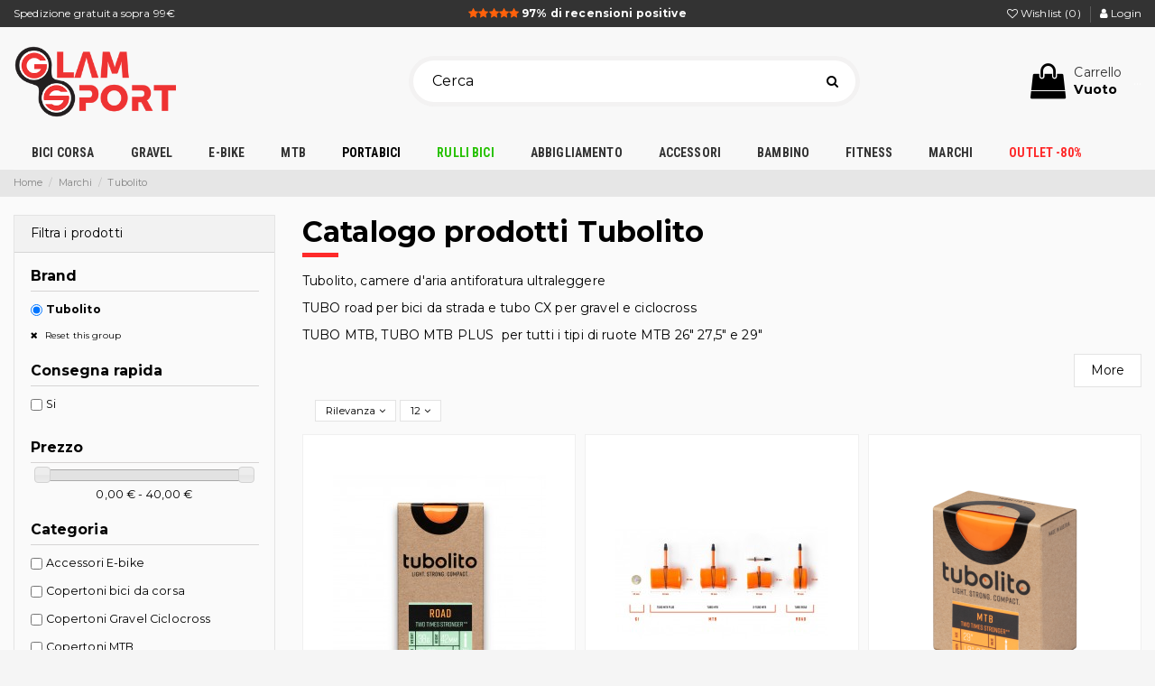

--- FILE ---
content_type: text/html; charset=utf-8
request_url: https://www.glamsport.it/marchi/tubolito
body_size: 29322
content:
<!doctype html>
<html lang="it">

<head>
    
        
  <meta charset="utf-8">


  <meta http-equiv="x-ua-compatible" content="ie=edge">



  <title>Tubolito, camere d&#039;aria antiforatura ultraleggere</title>
<script data-keepinline="true">
    var ajaxGetProductUrl = '//www.glamsport.it/module/cdc_googletagmanager/async';
    var ajaxShippingEvent = 1;
    var ajaxPaymentEvent = 1;

/* datalayer */
dataLayer = window.dataLayer || [];
    let cdcDatalayer = {"pageCategory":"manufacturer","event":null,"ecommerce":{"currency":"EUR"}};
    dataLayer.push(cdcDatalayer);

/* call to GTM Tag */
(function(w,d,s,l,i){w[l]=w[l]||[];w[l].push({'gtm.start':
new Date().getTime(),event:'gtm.js'});var f=d.getElementsByTagName(s)[0],
j=d.createElement(s),dl=l!='dataLayer'?'&l='+l:'';j.async=true;j.src=
'https://sstm.glamsport.it/jhfwlk.js?id='+i+dl;f.parentNode.insertBefore(j,f);
})(window,document,'script','dataLayer','GTM-MNC8DG3');

/* async call to avoid cache system for dynamic data */
dataLayer.push({
  'event': 'datalayer_ready'
});
</script>
	<meta data-module="adp-microdatos-opengraph-begin" />
	<meta property="og:url" content="https://www.glamsport.it/marchi/tubolito" />

			<meta property="og:title" content="Tubolito, camere d&#039;aria antiforatura ultraleggere" />
				<meta property="og:description" content="Tubolito, camere d&#039;aria antiforatura ultraleggere, in offerta e al miglio prezzo su GLAMSPORT.IT" />
				<meta property="og:site_name" content="Glamsport" />
	
			
		<meta property="og:type" content="website" />
				
				
				<meta property="og:image" content="https://www.glamsport.it/img/m/it-default-large_default.jpg"/>
						<meta property="og:image:alt" content="Tubolito, camere d&#039;aria antiforatura ultraleggere"/>
			
	<!-- TwitterCard -->

	<meta name="twitter:card" content="summary_large_image">

			<meta name="twitter:title" content="Tubolito, camere d&#039;aria antiforatura ultraleggere">
	
			<meta name="twitter:description" content="Tubolito, camere d&#039;aria antiforatura ultraleggere, in offerta e al miglio prezzo su GLAMSPORT.IT">
	
	
		 		
			
			<meta property="twitter:image" content="https://www.glamsport.it/img/m/it-default-large_default.jpg"/>

		
	
	<meta name="twitter:site" content="Glamsport">

	<meta name="twitter:creator" content="Glamsport">

	<meta name="twitter:domain" content="https://www.glamsport.it/marchi/tubolito">
	
	<meta data-module="adp-microdatos-opengraph-end" />

  
  <meta name="referrer" content="unsafe-url">
  <meta name="description" content="Tubolito, camere d&#039;aria antiforatura ultraleggere, in offerta e al miglio prezzo su GLAMSPORT.IT">
  <meta name="keywords" content="">
  <meta name="facebook-domain-verification" content="jhc96w0eptqtr3qumerjs1buyjtscu" />
    
                                    

   



    
    
    
    
    
    


<script async="true" type="text/javascript" src="https://s.kk-resources.com/leadtag.js" ></script>


  


		    	<link rel="alternate" hreflang="de" href="https://www.glamsport.it/marchi/tubolito" />
    	    	<link rel="alternate" hreflang="nl" href="https://www.glamsport.it/marchi/tubolito" />
    	    	<link rel="alternate" hreflang="fr" href="https://www.glamsport.it/marchi/tubolito" />
    	    	<link rel="alternate" hreflang="es" href="https://www.glamsport.it/marchi/tubolito" />
    	    	<link rel="alternate" hreflang="be" href="https://www.glamsport.it/marchi/tubolito" />
    	    	<link rel="alternate" hreflang="sv" href="https://www.glamsport.it/marchi/tubolito" />
    	    	<link rel="alternate" hreflang="pl" href="https://www.glamsport.it/marchi/tubolito" />
    


      <meta name="viewport" content="initial-scale=1,user-scalable=no,maximum-scale=1,width=device-width">
  




  <link rel="icon" type="image/vnd.microsoft.icon" href="/img/favicon.ico?1579170954">
  <link rel="shortcut icon" type="image/x-icon" href="/img/favicon.ico?1579170954">
    


  <link rel="preconnect" href="https://fonts.gstatic.com/" crossorigin>
  
     
<meta name="facebook-domain-verification" content="5uhuye1jumo1dyvcada8sh9oyxqx69" />




    <link rel="stylesheet" href="https://www.glamsport.it/themes/glamsport/assets/cache/theme-44ddd844977.css" type="text/css" media="all">




    <script type="text/javascript" src="https://tps.trovaprezzi.it/javascripts/tracking-vanilla.min.js" ></script>


  <script type="text/javascript">
        var ASPath = "\/modules\/pm_advancedsearch4\/";
        var ASSearchUrl = "https:\/\/www.glamsport.it\/module\/pm_advancedsearch4\/advancedsearch4";
        var AdvancedEmailGuardStatic = {"settings":{"recaptchaEnabled":true,"recaptchaType":"recaptcha_v2","recaptchaKey":"6LcNH7AUAAAAAG3wkQYKTbb3FK1z9h0e87BQ9uLO","recaptchaTheme":"light","recaptchaLanguage":"shop","recaptchaForms":[{"name":"contact_us","align":"indent","indent":3,"size":"normal"},{"name":"register","align":"center","indent":1,"size":"normal"}]},"trans":{"emailValidation":"Indirizzo email proibito, si prega di utilizzare un altro indirizzo email.","messageValidation":"Messaggio vietato, si prega di utilizzare un altro messaggio.","recaptchaValidation":"La convalida reCAPTCHA non \u00e8 riuscita, riprovare.","recaptchaError":"Si \u00e8 verificato un errore, prova a inviare di nuovo."},"context":{"shopVersion":"1.7.6.5","language":{"id_lang":2,"name":"Italiano (Italian)","iso_code":"it","locale":"it-IT","language_code":"it","active":1,"is_rtl":0,"date_format_lite":"d\/m\/Y","date_format_full":"d\/m\/Y H:i:s"},"feedbackType":null,"opcEnabled":false}};
        var PAYPLUG_DOMAIN = "https:\/\/secure.payplug.com";
        var amazonpay = {"is_prestashop16":false,"merchant_id":"A349522HNJK2AU","public_key_id":"AHTPWMKJ3UPRRRFDBRS3KVKF","amazonCheckoutSessionId":false,"isInAmazonPayCheckout":"false","loginButtonCode":"<div class=\"amzbuttoncontainer\">\n    <h3 class=\"page-subheading\">\n        Usa il tuo account Amazon\n    <\/h3>\n    <p>\n        Con Amazon Pay e Accedi con Amazon, puoi effettuare l\u2019accesso e utilizzare i dati di spedizione e pagamento memorizzati nel tuo account Amazon per effettuare un ordine su questo negozio.\n    <\/p>\n    <div\n        id=\"AMAZONPAYLOGIN_1765462861\"\n        class=\"amazonPayButton amazonLogin\"\n        data-placement=\"Cart\"\n        data-color=\"DarkGray\"\n        data-design=\"\"\n        data-rendered=\"0\"\n>\n<\/div>\n<\/div>\n","showInCheckoutSection":"true","showInLoginSection":"true","amazonPayCheckoutSessionURL":"https:\/\/www.glamsport.it\/module\/amazonpay\/createcheckoutsession","amazonPayCheckoutSetDeliveryOptionURL":"https:\/\/www.glamsport.it\/module\/amazonpay\/checkout?ajax=1&action=selectDeliveryOption","amazonPayCheckoutAddressFormAction":"https:\/\/www.glamsport.it\/module\/amazonpay\/checkout","amazonPayCheckoutRefreshAddressFormURL":"https:\/\/www.glamsport.it\/module\/amazonpay\/checkout?ajax=1&action=addressForm","sandbox":false,"ledgerCurrency":"EUR","checkoutType":"PayAndShip","checkoutLanguage":"it_IT","button_payload":"{\"webCheckoutDetails\":{\"checkoutReviewReturnUrl\":\"https:\/\/www.glamsport.it\/module\/amazonpay\/initcheckout?decoupled=1\",\"checkoutResultReturnUrl\":\"https:\/\/www.glamsport.it\/module\/amazonpay\/validation\"},\"platformId\":\"A1AOZCKI9MBRZA\",\"storeId\":\"amzn1.application-oa2-client.6c5ae2bfb4e74c78b7ac1de784b0fbcb\",\"paymentDetails\":{\"presentmentCurrency\":\"EUR\"},\"deliverySpecifications\":{\"addressRestrictions\":{\"type\":\"Allowed\",\"restrictions\":{\"AT\":{},\"BE\":{},\"BG\":{},\"HR\":{},\"DK\":{},\"EE\":{},\"FI\":{},\"FR\":{},\"DE\":{},\"GR\":{},\"IE\":{},\"IT\":{},\"LV\":{},\"LT\":{},\"LU\":{},\"NL\":{},\"PL\":{},\"PT\":{},\"CZ\":{},\"RO\":{},\"SM\":{},\"SK\":{},\"SI\":{},\"ES\":{},\"SE\":{},\"HU\":{}}}}}","button_signature":"jaaNznfj29ng403iXMFyEUkwhHSbZM39wBwLa0mioTqQJeJ963OVRxeNLXdAxrXAszXpQ4XYjxb9dESeJdNlvcDAURazlkrEWG8cZLkdemmAW4pbxqCUJH8CSerEkjQ3+U3bAmpj3ylojzKWuwcNdUS4doE7aZ+vd\/kk6y7Z+RANr0h3w\/oWUwDFBU0SvmpWWLJXUzyKtVEh4kqOoCOK9\/0KCAFhfOeP7CHwsHFpKkWBB0Df\/kCK\/rikg7lF1TnhLMcPLKW2bAq3487ZjTME6ZMYqXwVsbqvXhMISGrGpQHkw8cAgIxYCYmR55MCxpqJlpu+ukAmL7PewtXcHFMbJg==","button_payload_apb":"{\"webCheckoutDetails\":{\"checkoutResultReturnUrl\":\"https:\/\/www.glamsport.it\/module\/amazonpay\/validation?apb=1\",\"checkoutMode\":\"ProcessOrder\"},\"platformId\":\"A1AOZCKI9MBRZA\",\"storeId\":\"amzn1.application-oa2-client.6c5ae2bfb4e74c78b7ac1de784b0fbcb\",\"paymentDetails\":{\"presentmentCurrency\":\"EUR\",\"paymentIntent\":\"AuthorizeWithCapture\",\"chargeAmount\":{\"amount\":\"0\",\"currencyCode\":\"EUR\"}},\"scopes\":[\"name\",\"email\",\"phoneNumber\",\"billingAddress\"],\"merchantMetadata\":{\"merchantStoreName\":\"Glamsport\",\"customInformation\":\"created by patworx, PrestaShop 1.7.6.5,4.1.2\"},\"addressDetails\":{\"name\":\" \",\"addressLine1\":null,\"addressLine2\":null,\"city\":null,\"postalCode\":null,\"countryCode\":false,\"stateOrRegion\":\"\",\"phoneNumber\":\"0000 0000\"}}","button_signature_apb":"yv+W\/Z2SuigIVkBZnuZeEDh85Y5tX9+XJv9ghUIhRdv7iB+iA5V0XWf8HTYv8aQVs82JQP3bhZGjQsZMVI3B\/sCwDkI\/R01tXnx9AbcvInv\/ZYYVCeq9QMibyef9OBWXiymRO6ZN9F5dmvcky0I+PgXL\/rSwTjacaGEWLai7MWbMmgIqNKMqpY6cK2YFS7J8jTtkDgXJjZ4X8Y\/6+OrjqagmIT26fccbFzMjy\/p1MoAcGOHhue+9z67g6pnh2bes6oBVcDDxHRsC0f9mBvkGHk7qvlBZ3gsQSJ72shEFfqlOook+KFOXpfu3WFlUAJSgvUkKGflKD19gJE6tMF0wxg==","login_button_payload":"{\"signInReturnUrl\":\"https:\/\/www.glamsport.it\/module\/amazonpay\/processlogin\",\"storeId\":\"amzn1.application-oa2-client.6c5ae2bfb4e74c78b7ac1de784b0fbcb\",\"signInScopes\":[\"name\",\"email\",\"postalCode\"]}","login_button_signature":"HSpiCa+0VjIocT6RdAvAAXDF2J+BoOnpuvAJ4IWKhsq+Muu28sJ1BWhbWc3F497ZDgXP9yAH0fBiniT9Xj+TLv3vFu9ulIQgMeTA1VTCEz50xcKts4hX5XxxUG8JkBDLzNMUkOXMKXIAmd7SG8JXx6r2Dr\/6nXG9iKoxzRsSfK4oHf2TFA\/aCRFJQYtbtqcwF2X6dEmweGnt0Pg3MbNYMNeKFMZeCm91pPU2Dwe2S+i3ntehUhkEs8iN7DI7ObVsGKGyF8ZrByi3hApvekLLSbjjlAoyyB0A5ZcB8QDjPl6YA44Po\/oK8zhlbtxv8B6UBn0PaPEXYALE51snmwCauw==","login_to_checkout_button_payload":"{\"signInReturnUrl\":\"https:\/\/www.glamsport.it\/module\/amazonpay\/processlogin?toCheckout=1\",\"storeId\":\"amzn1.application-oa2-client.6c5ae2bfb4e74c78b7ac1de784b0fbcb\",\"signInScopes\":[\"name\",\"email\",\"postalCode\"]}","login_to_checkout_button_signature":"rccWv3zGM8UIb2qp1sBgMau7KV26ZYJyvb1iB3LSBAB4Y8Kg0ia2uCq8mAQGETTtr7zoANtm74ZMKsgQxUqkvo41G+5PGpWW4i1mc7Aygi3BLnCWw7gw0QLcQp\/BWzqbJEwnX3r+bLgPysOQt+bdXtwGiQ52SSGcwAL3mjfv6\/bMZYObjPWl36tHD1N4zcs7HnhHefbWNZkownyNa9Ij9RZTsK\/UC3twtxv0CgOyed0JIo1UoX+CwYJ5aiu3B7tw1f0qmj\/U2sVbUjyuA\/rZ5hqSRGiQtvPIKWwrCfx5pPkU0MU1qGp5WdRCr+Ok\/H0x3pIeW5mgDykwsPM9QJ0B4w==","legacy_address_form_action":"https:\/\/www.glamsport.it\/module\/amazonpay\/setaddresslegacy?amazonCheckoutSessionId=0"};
        var applePayIdCart = null;
        var applePayMerchantSessionAjaxURL = "https:\/\/www.glamsport.it\/module\/payplug\/dispatcher";
        var applePayPaymentAjaxURL = "https:\/\/www.glamsport.it\/module\/payplug\/validation";
        var applePayPaymentRequestAjaxURL = "https:\/\/www.glamsport.it\/module\/payplug\/applepaypaymentrequest";
        var as4_orderBySalesAsc = "Sales: Lower first";
        var as4_orderBySalesDesc = "Sales: Highest first";
        var elementorFrontendConfig = {"isEditMode":"","stretchedSectionContainer":"","is_rtl":""};
        var integratedPaymentError = "Pagamento rifiutato. Per favore, riprova.";
        var iqitTheme = {"rm_sticky":"0","rm_breakpoint":0,"op_preloader":"0","cart_style":"floating","cart_confirmation":"open","h_layout":"1","f_fixed":"1","f_layout":"5","h_absolute":"0","h_sticky":"menu","hw_width":"inherit","h_search_type":"full","pl_lazyload":true,"pl_infinity":false,"pl_rollover":true,"pl_crsl_autoplay":false,"pl_slider_ld":3,"pl_slider_d":3,"pl_slider_t":3,"pl_slider_p":1,"pp_thumbs":"left","pp_zoom":"inner","pp_tabs":"tabha"};
        var iqitfdc_from = 99;
        var iqitmegamenu = {"sticky":"false","containerSelector":"#wrapper > .container"};
        var iqitwishlist = {"nbProducts":0};
        var is_sandbox_mode = false;
        var jolisearch = {"amb_joli_search_action":"https:\/\/www.glamsport.it\/jolisearch","amb_joli_search_link":"https:\/\/www.glamsport.it\/jolisearch","amb_joli_search_controller":"jolisearch","blocksearch_type":"top","show_cat_desc":0,"ga_acc":0,"id_lang":2,"url_rewriting":1,"use_autocomplete":1,"minwordlen":2,"l_products":"Prodotti","l_manufacturers":"Marche","l_categories":"Categorie","l_no_results_found":"Nessun risultato","l_more_results":"Pi\u00f9 risultati \u00bb","ENT_QUOTES":3,"search_ssl":true,"self":"\/home\/newglamsport\/public_html\/modules\/ambjolisearch","position":{"my":"right top","at":"right bottom","collision":"flipfit none"},"classes":"ps17","display_manufacturer":"1","display_category":"1"};
        var klCustomer = {"email":null,"firstName":null,"lastName":null};
        var module_name = "payplug";
        var payplug_ajax_url = "https:\/\/www.glamsport.it\/module\/payplug\/ajax";
        var payplug_transaction_error_message = "    <div class=\"payplugMsg_wrapper\">\n                                    <p  class=\"payplugMsg_error\" >La transazione non \u00e8 stata conclusa e non \u00e8 stato effettuato alcun addebito sulla tua carta.<\/p>\n                                        <button type=\"button\" class=\"payplugMsg_button\" name=\"card_deleted\">Ok<\/button>\n        \n            <\/div>\n";
        var prestashop = {"cart":{"products":[],"totals":{"total":{"type":"total","label":"Totale","amount":0,"value":"0,00\u00a0\u20ac"},"total_including_tax":{"type":"total","label":"Totale (IVA incl.)","amount":0,"value":"0,00\u00a0\u20ac"},"total_excluding_tax":{"type":"total","label":"Totale (IVA escl.)","amount":0,"value":"0,00\u00a0\u20ac"}},"subtotals":{"products":{"type":"products","label":"Totale prodotti","amount":0,"value":"0,00\u00a0\u20ac"},"discounts":null,"shipping":{"type":"shipping","label":"Spedizione","amount":0,"value":"Gratis"},"tax":null},"products_count":0,"summary_string":"0 articoli","vouchers":{"allowed":1,"added":[]},"discounts":[],"minimalPurchase":8.1099999999999994315658113919198513031005859375,"minimalPurchaseRequired":"\u00c8 richiesto un acquisto minimo complessivo di 8,11\u00a0\u20ac (Iva esclusa) per convalidare il tuo ordine. il totale attuale \u00e8 0,00\u00a0\u20ac (Iva escl.)."},"currency":{"name":"Euro","iso_code":"EUR","iso_code_num":"978","sign":"\u20ac"},"customer":{"lastname":null,"firstname":null,"email":null,"birthday":null,"newsletter":null,"newsletter_date_add":null,"optin":null,"website":null,"company":null,"siret":null,"ape":null,"is_logged":false,"gender":{"type":null,"name":null},"addresses":[]},"language":{"name":"Italiano (Italian)","iso_code":"it","locale":"it-IT","language_code":"it","is_rtl":"0","date_format_lite":"d\/m\/Y","date_format_full":"d\/m\/Y H:i:s","id":2},"page":{"title":"","canonical":null,"meta":{"title":"Tubolito, camere d'aria antiforatura ultraleggere","description":"Tubolito, camere d'aria antiforatura ultraleggere, in offerta e al miglio prezzo su GLAMSPORT.IT","keywords":"","robots":"index"},"page_name":"manufacturer","body_classes":{"lang-it":true,"lang-rtl":false,"country-IT":true,"currency-EUR":true,"layout-left-column":true,"page-manufacturer":true,"tax-display-enabled":true},"admin_notifications":[]},"shop":{"name":"Glamsport","logo":"\/img\/glamsport-logo-1579170954.jpg","stores_icon":"\/img\/logo_stores.png","favicon":"\/img\/favicon.ico"},"urls":{"base_url":"https:\/\/www.glamsport.it\/","current_url":"https:\/\/www.glamsport.it\/marchi\/tubolito","shop_domain_url":"https:\/\/www.glamsport.it","img_ps_url":"https:\/\/www.glamsport.it\/img\/","img_cat_url":"https:\/\/www.glamsport.it\/img\/c\/","img_lang_url":"https:\/\/www.glamsport.it\/img\/l\/","img_prod_url":"https:\/\/www.glamsport.it\/img\/p\/","img_manu_url":"https:\/\/www.glamsport.it\/img\/m\/","img_sup_url":"https:\/\/www.glamsport.it\/img\/su\/","img_ship_url":"https:\/\/www.glamsport.it\/img\/s\/","img_store_url":"https:\/\/www.glamsport.it\/img\/st\/","img_col_url":"https:\/\/www.glamsport.it\/img\/co\/","img_url":"https:\/\/www.glamsport.it\/themes\/glamsport\/assets\/img\/","css_url":"https:\/\/www.glamsport.it\/themes\/glamsport\/assets\/css\/","js_url":"https:\/\/www.glamsport.it\/themes\/glamsport\/assets\/js\/","pic_url":"https:\/\/www.glamsport.it\/upload\/","pages":{"address":"https:\/\/www.glamsport.it\/indirizzo","addresses":"https:\/\/www.glamsport.it\/indirizzi","authentication":"https:\/\/www.glamsport.it\/autenticazione","cart":"https:\/\/www.glamsport.it\/carrello","category":"https:\/\/www.glamsport.it\/index.php?controller=category","cms":"https:\/\/www.glamsport.it\/index.php?controller=cms","contact":"https:\/\/www.glamsport.it\/contattaci","discount":"https:\/\/www.glamsport.it\/sconto","guest_tracking":"https:\/\/www.glamsport.it\/tracciatura-ospite","history":"https:\/\/www.glamsport.it\/storico-ordine","identity":"https:\/\/www.glamsport.it\/identita","index":"https:\/\/www.glamsport.it\/","my_account":"https:\/\/www.glamsport.it\/il-mio-account","order_confirmation":"https:\/\/www.glamsport.it\/conferma-ordine","order_detail":"https:\/\/www.glamsport.it\/index.php?controller=order-detail","order_follow":"https:\/\/www.glamsport.it\/seguito-ordine","order":"https:\/\/www.glamsport.it\/ordine","order_return":"https:\/\/www.glamsport.it\/index.php?controller=order-return","order_slip":"https:\/\/www.glamsport.it\/nota-di-ordine","pagenotfound":"https:\/\/www.glamsport.it\/pagina-non-trovata","password":"https:\/\/www.glamsport.it\/password-recupero","pdf_invoice":"https:\/\/www.glamsport.it\/index.php?controller=pdf-invoice","pdf_order_return":"https:\/\/www.glamsport.it\/index.php?controller=pdf-order-return","pdf_order_slip":"https:\/\/www.glamsport.it\/index.php?controller=pdf-order-slip","prices_drop":"https:\/\/www.glamsport.it\/offerte","product":"https:\/\/www.glamsport.it\/index.php?controller=product","search":"https:\/\/www.glamsport.it\/cerca","sitemap":"https:\/\/www.glamsport.it\/Mappa del sito","stores":"https:\/\/www.glamsport.it\/negozi","supplier":"https:\/\/www.glamsport.it\/fornitore","register":"https:\/\/www.glamsport.it\/autenticazione?create_account=1","order_login":"https:\/\/www.glamsport.it\/ordine?login=1"},"alternative_langs":{"it":"https:\/\/www.glamsport.it\/marchi\/tubolito","de-DE":"https:\/\/www.glamsport.it\/marchi\/tubolito","nl-nl":"https:\/\/www.glamsport.it\/marchi\/tubolito","fr":"https:\/\/www.glamsport.it\/marchi\/tubolito","es":"https:\/\/www.glamsport.it\/marchi\/tubolito","fr-fr":"https:\/\/www.glamsport.it\/marchi\/tubolito","sv-se":"https:\/\/www.glamsport.it\/marchi\/tubolito","pl-pl":"https:\/\/www.glamsport.it\/marchi\/tubolito"},"theme_assets":"\/themes\/glamsport\/assets\/","actions":{"logout":"https:\/\/www.glamsport.it\/?mylogout="},"no_picture_image":{"bySize":{"hsma_default":{"url":"https:\/\/www.glamsport.it\/img\/p\/it-default-hsma_default.jpg","width":45,"height":45},"small_default":{"url":"https:\/\/www.glamsport.it\/img\/p\/it-default-small_default.jpg","width":98,"height":127},"cart_default":{"url":"https:\/\/www.glamsport.it\/img\/p\/it-default-cart_default.jpg","width":125,"height":162},"home_default":{"url":"https:\/\/www.glamsport.it\/img\/p\/it-default-home_default.jpg","width":236,"height":305},"large_default":{"url":"https:\/\/www.glamsport.it\/img\/p\/it-default-large_default.jpg","width":381,"height":492},"medium_default":{"url":"https:\/\/www.glamsport.it\/img\/p\/it-default-medium_default.jpg","width":452,"height":584},"thickbox_default":{"url":"https:\/\/www.glamsport.it\/img\/p\/it-default-thickbox_default.jpg","width":800,"height":800}},"small":{"url":"https:\/\/www.glamsport.it\/img\/p\/it-default-hsma_default.jpg","width":45,"height":45},"medium":{"url":"https:\/\/www.glamsport.it\/img\/p\/it-default-home_default.jpg","width":236,"height":305},"large":{"url":"https:\/\/www.glamsport.it\/img\/p\/it-default-thickbox_default.jpg","width":800,"height":800},"legend":""}},"configuration":{"display_taxes_label":true,"display_prices_tax_incl":true,"is_catalog":false,"show_prices":true,"opt_in":{"partner":false},"quantity_discount":{"type":"discount","label":"Sconto"},"voucher_enabled":1,"return_enabled":0},"field_required":[],"breadcrumb":{"links":[{"title":"Home","url":"https:\/\/www.glamsport.it\/"},{"title":"Marchi","url":"https:\/\/www.glamsport.it\/produttori"},{"title":"Tubolito","url":"https:\/\/www.glamsport.it\/marchi\/tubolito"}],"count":3},"link":{"protocol_link":"https:\/\/","protocol_content":"https:\/\/"},"time":1765462861,"static_token":"bbea25be39306fd535472dadc9ca9c9a","token":"38d3079d1057c5c6e302bde233f5cb88"};
        var lReadMore = "Leggi di più";
    var lClose = "Chiudi";
  </script>



  <!-- ProductVideo vars -->
<script type="text/javascript">
var pv_force_thumb_size = '1';
var pv_disable_autosize = '1';
var pv_disable_replace = '1';
var pv_disable_img_hide = '1';
var pv_hide_image_container = '1';
var pv_side_position = '4';
var pv_thumb_add_width = '0';
var pv_image_zindex = '1';
var pv_load_delay = '500';
var pv_deep_select = '0';
var pv_thumb_dir = '1';
var pv_default = '1';
var pv_auto = '0';
var pv_limit = '0';
var pv_click_to_activate = '1';
var pv_rel = '0';
var pv_cont = '1';
var pv_info = '0';
var pv_priv = '1';
var pv_pos = '2';
var pv_vim_portait = '1';
var pv_vim_loop = '1';
var pv_vim_byline = '1';
var pv_vim_badge = '1';
var pv_vim_title = '1';
var pv_vim_autoplay = '1';
var pv_force_hide_preview = '0';
var pv_force_button = '0';
var pv_force_controls = '0';
var pv_force_close = '0';
var pv_no_padding = '0';
var pv_fancy_link = '1';
var pv_main_image = '.product-cover:eq(0) .slick-slider img:eq(0)';
var pv_image_container = '.product-cover:eq(0) .slick-slider';
var pv_videoholder_placement = '.product-cover:eq(0) .videoholder_wrapper';
var pv_clt = 'div';
var pv_custom_img_slider = 'slick-slider';
var pv_custom_img_slider_selector = '#product-images-thumbs';
var pv_click_behaviour_type = 'mousedown';
var pv_list_cust_holder = '';
var pv_list_cust_button_holder = '';
var pv_list_cust_button_insert = '1';
var pv_list_cust_filter = '';
var pv_list_cust_selector = '';
var pv_vim_color = '#00adef';
var pv_thumb_before = ''; var pv_thumb_after = '';  
var pv_video_list = false;

</script>

<script type="text/javascript">
    var pbc_labels = ['days', 'hours', 'minutes', 'seconds'];
    var pbc_labels_lang = {
        'days': 'giorni',
        'hours': 'ore',
        'minutes': 'minuti',
        'seconds': 'secondi'
    };
    var pbc_labels_lang_1 = {
        'days': 'giorno',
        'hours': 'ora',
        'minutes': 'minuto',
        'seconds': 'secondo'
    };
    var pbc_offer_txt = "L'offerta scade tra:";
    var pbc_psv = 1.7;
    var pbc_ajax_url = "https://www.glamsport.it/module/pstbannercountdownpro/ajax";
    var pbc_static_token = "bbea25be39306fd535472dadc9ca9c9a";
    var pbc_preview_txt = "Anteprima banner";
</script><script type="text/javascript">
    (function() {
        window.sib = {
            equeue: [],
            client_key: "3ncxepcthb3alean5y9m5afk"
        };

    
        window.sendinblue = { } ;
        for (var j = ['track', 'identify', 'trackLink', 'page'], i = 0; i < j.length; i++) {
            (function(k) {
                window.sendinblue[k] = function() {
                    var arg = Array.prototype.slice.call(arguments);
                    (window.sib[k] || function() {
                        var t = { } ;
                        t[k] = arg;
                        window.sib.equeue.push(t);
                    })(arg[0], arg[1], arg[2]);
                };
            })(j[i]);
        }
        var n = document.createElement("script"),
            i = document.getElementsByTagName("script")[0];
        n.type = "text/javascript", n.id = "sendinblue-js", n.async = !0, n.src = "https://sibautomation.com/sa.js?plugin=prestashop&key=" + window.sib.client_key, i.parentNode.insertBefore(n, i), window.sendinblue.page();
    })();
</script>




    
        
</head>

<body id="manufacturer" class="lang-it country-it currency-eur layout-left-column page-manufacturer tax-display-enabled body-desktop-header-style-w-1">


    <!-- Google Tag Manager (noscript) -->
<noscript><iframe src="https://www.googletagmanager.com/ns.html?id=GTM-MNC8DG3"
height="0" width="0" style="display:none;visibility:hidden"></iframe></noscript>
<!-- End Google Tag Manager (noscript) -->



<main id="main-page-content"  >
    
            

    <header id="header" class="desktop-header-style-w-1">
        
            
  <div class="header-banner">
  
	

  </div>





            <nav class="header-nav">
        <div class="container">
    
        <div class="row justify-content-between">
            <div class="col col-auto col-md left-nav">
                                                                <a href="/content/6-spedizioni-e-consegne">Spedizione gratuita sopra 99&euro;</a>
            </div>
            <div class="col col-auto center-nav text-center">
                
                <a href="https://www.feedaty.com/feedaty/reviews/glamsport" target="_blank" title="Vedi le recensioni su Feedaty"><i class="fa fa-star"></i><i class="fa fa-star"></i><i class="fa fa-star"></i><i class="fa fa-star"></i><i class="fa fa-star"></i> <b>97% di recensioni positive</b></a>
                             </div>
            <div class="col col-auto col-md right-nav text-right">
                <div class="d-inline-block">
    <a href="//www.glamsport.it/module/iqitwishlist/view">
        <i class="fa fa-heart-o" aria-hidden="true"></i> Wishlist (<span
                id="iqitwishlist-nb"></span>)
    </a>
</div>


                
                <a href="/il-mio-account">
                    <i class="fa fa-user"></i>&nbsp;Login                </a>
                
             </div>
        </div>

                        </div>
            </nav>
        



<div id="desktop-header" class="desktop-header-style-1">
            
<div class="header-top">
    <div id="desktop-header-container" class="container">
        <div class="row align-items-center">
                            <div class="col col-header-left">
                    <div id="desktop_logo">
                        <a href="https://www.glamsport.it/">
                            <img class="logo img-fluid"
                                 src="/img/glamsport-logo-1579170954.jpg"                                  alt="Glamsport">
                        </a>
                    </div>
                    
                </div>
                <div class="col col-header-center text-center">
                                        <!-- Block search module TOP -->

<!-- Block search module TOP -->
<div id="search_widget" class="search-widget" data-search-controller-url="//www.glamsport.it/cerca">
    <form method="get" action="//www.glamsport.it/cerca">
        <input type="hidden" name="controller" value="search">
        <div class="input-group">
            <input type="text" name="s" value="" data-all-text="Mostra tutti i risultati"
                   placeholder="Cerca" class="form-control form-search-control" />
            <button type="submit" class="search-btn">
                <i class="fa fa-search"></i>
            </button>
        </div>
    </form>
</div>
<!-- /Block search module TOP -->

<!-- /Block search module TOP -->


                    
                </div>
                        <div class="col  col-header-right text-right">
                                    
                                            <div id="ps-shoppingcart-wrapper">
    <div id="ps-shoppingcart"
         class="header-cart-default ps-shoppingcart dropdown">
         <div id="blockcart" class="blockcart cart-preview"
         data-refresh-url="//www.glamsport.it/module/ps_shoppingcart/ajax">
        <a id="cart-toogle" class="cart-toogle header-btn header-cart-btn" data-toggle="dropdown" data-display="static">
            <i class="fa fa-shopping-bag fa-fw icon" aria-hidden="true"><span class="cart-products-count-btn">0</span></i>
            <span class="info-wrapper">
            <span class="title">Carrello</span>
            <span class="cart-toggle-details">
            <span class="text-faded cart-separator"> / </span>
                            Vuoto
                        </span>
            </span>
        </a>
        <div id="_desktop_blockcart-content" class="dropdown-menu-custom dropdown-menu">
    <div id="blockcart-content" class="blockcart-content" >
        <div class="cart-title">
            <span class="modal-title">Your cart</span>
            <button type="button" id="js-cart-close" class="close">
                <span>×</span>
            </button>
            <hr>
        </div>
                    <span class="no-items">Non ci sono più articoli nel tuo carrello</span>
            </div>
</div> </div>...




    </div>
</div>

                                        
                                
                <div id="user_info">
            <a
                href="https://www.glamsport.it/il-mio-account"
                title="Accedi al tuo account cliente"
                rel="nofollow"
        ><i class="fa fa-user" aria-hidden="true"></i>
            <span>Accedi</span>
        </a>
    </div>

                
                
            </div>
            <div class="col-12">
                <div class="row">
                    <!-- Block Feedaty store widget -->


<style>
.fdt_carousel__controls label{
	text-align:unset;
}
</style>
<!-- END Block Feedaty store widget -->
                </div>
            </div>
        </div>
    </div>
</div>
<div class="container iqit-megamenu-container">	<div id="iqitmegamenu-wrapper" class="iqitmegamenu-wrapper iqitmegamenu-all">
		<div class="container container-iqitmegamenu">
		<div id="iqitmegamenu-horizontal" class="iqitmegamenu  clearfix" role="navigation">

								
				<nav id="cbp-hrmenu" class="cbp-hrmenu cbp-horizontal cbp-hrsub-narrow">
					<ul>
												<li id="cbp-hrmenu-tab-3" class="cbp-hrmenu-tab cbp-hrmenu-tab-3  cbp-has-submeu">
	<a href="https://www.glamsport.it/bici-corsa" class="nav-link" >

								<span class="cbp-tab-title">
								Bici Corsa <i class="fa fa-angle-down cbp-submenu-aindicator"></i></span>
														</a>
														<div class="cbp-hrsub col-12">
								<div class="cbp-hrsub-inner">
									<div class="container iqitmegamenu-submenu-container">
									
																																	




<div class="row menu_row menu-element  first_rows menu-element-id-1">
                

                                                




    <div class="col-3 cbp-menu-column cbp-menu-element menu-element-id-2 cbp-empty-column">
        <div class="cbp-menu-column-inner">
                        
                
                
            

                                                




<div class="row menu_row menu-element  menu-element-id-9">
                

                                                




    <div class="col-12 cbp-menu-column cbp-menu-element menu-element-id-10 ">
        <div class="cbp-menu-column-inner">
                        
                
                
                    
                                                    <div class="row cbp-categories-row">
                                                                                                            <div class="col-12">
                                            <div class="cbp-category-link-w"><a href="https://www.glamsport.it/bici-corsa/bici-complete"
                                                                                class="cbp-column-title nav-link cbp-category-title">Bici complete</a>
                                                                                                                                                    
    <ul class="cbp-links cbp-category-tree"><li ><div class="cbp-category-link-w"><a href="https://www.glamsport.it/bici-corsa/bici-complete/bici-corsa-carbonio">Bici corsa carbonio</a></div></li><li ><div class="cbp-category-link-w"><a href="https://www.glamsport.it/bici-corsa/bici-complete/bici-corsa-alluminio">Bici corsa alluminio</a></div></li><li ><div class="cbp-category-link-w"><a href="https://www.glamsport.it/bici-corsa/bici-complete/bici-wilier">Bici Wilier</a></div></li><li ><div class="cbp-category-link-w"><a href="https://www.glamsport.it/bici-corsa/bici-complete/telai-bici-da-corsa">Telai bici da corsa</a></div></li><li ><div class="cbp-category-link-w"><a href="https://www.glamsport.it/bici-corsa/bici-complete/accessori-per-bici-corsa-e-telai">Accessori per bici corsa e telai</a></div></li></ul>

                                                                                            </div>
                                        </div>
                                                                                                </div>
                                            
                
            

            
            </div>    </div>
                                    




    <div class="col-12 cbp-menu-column cbp-menu-element menu-element-id-17 ">
        <div class="cbp-menu-column-inner">
                        
                
                
                    
                                                    <div class="row cbp-categories-row">
                                                                                                            <div class="col-12">
                                            <div class="cbp-category-link-w"><a href="https://www.glamsport.it/outlet/outlet-bici/outlet-bici-da-corsa"
                                                                                class="cbp-column-title nav-link cbp-category-title">Outlet bici da corsa</a>
                                                                                                                                            </div>
                                        </div>
                                                                                                </div>
                                            
                
            

            
            </div>    </div>
                            
                </div>
                            
            </div>    </div>
                                    




    <div class="col-3 cbp-menu-column cbp-menu-element menu-element-id-4 cbp-empty-column">
        <div class="cbp-menu-column-inner">
                        
                
                
            

                                                




<div class="row menu_row menu-element  menu-element-id-13">
                

                                                




    <div class="col-12 cbp-menu-column cbp-menu-element menu-element-id-7 ">
        <div class="cbp-menu-column-inner">
                        
                
                
                    
                                                    <div class="row cbp-categories-row">
                                                                                                            <div class="col-12">
                                            <div class="cbp-category-link-w"><a href="https://www.glamsport.it/bici-corsa/ruote-bici-corsa"
                                                                                class="cbp-column-title nav-link cbp-category-title">Ruote bici da corsa</a>
                                                                                                                                                    
    <ul class="cbp-links cbp-category-tree"><li ><div class="cbp-category-link-w"><a href="https://www.glamsport.it/bici-corsa/ruote-bici-corsa/ruote-alluminio">Ruote alluminio</a></div></li><li ><div class="cbp-category-link-w"><a href="https://www.glamsport.it/bici-corsa/ruote-bici-corsa/ruote-carbonio">Ruote carbonio</a></div></li></ul>

                                                                                            </div>
                                        </div>
                                                                                                </div>
                                            
                
            

            
            </div>    </div>
                                    




    <div class="col-12 cbp-menu-column cbp-menu-element menu-element-id-12 ">
        <div class="cbp-menu-column-inner">
                        
                
                
                    
                                                    <div class="row cbp-categories-row">
                                                                                                            <div class="col-12">
                                            <div class="cbp-category-link-w"><a href="https://www.glamsport.it/bici-corsa/copertoni-bici-corsa"
                                                                                class="cbp-column-title nav-link cbp-category-title">Copertoni bici da corsa</a>
                                                                                                                                                    
    <ul class="cbp-links cbp-category-tree"><li ><div class="cbp-category-link-w"><a href="https://www.glamsport.it/bici-corsa/copertoni-bici-corsa/copertoncini-bici-corsa">Copertoncini bici da corsa</a></div></li><li ><div class="cbp-category-link-w"><a href="https://www.glamsport.it/bici-corsa/copertoni-bici-corsa/tubolari-bici-corsa">Tubolari bici da corsa</a></div></li><li ><div class="cbp-category-link-w"><a href="https://www.glamsport.it/bici-corsa/copertoni-bici-corsa/camere-aria-bici-corsa">Camere d&#039;aria bici da corsa</a></div></li></ul>

                                                                                            </div>
                                        </div>
                                                                                                </div>
                                            
                
            

            
            </div>    </div>
                                    




    <div class="col-12 cbp-menu-column cbp-menu-element menu-element-id-15 ">
        <div class="cbp-menu-column-inner">
                        
                
                
                    
                                                    <div class="row cbp-categories-row">
                                                                                                            <div class="col-12">
                                            <div class="cbp-category-link-w"><a href="https://www.glamsport.it/bici-corsa/freni-bici-corsa"
                                                                                class="cbp-column-title nav-link cbp-category-title">Freni bici da corsa</a>
                                                                                                                                                    
    <ul class="cbp-links cbp-category-tree"><li ><div class="cbp-category-link-w"><a href="https://www.glamsport.it/bici-corsa/freni-bici-corsa/freni-disco-bici-corsa">Freni a disco bici da corsa</a></div></li><li ><div class="cbp-category-link-w"><a href="https://www.glamsport.it/bici-corsa/freni-bici-corsa/freni-pattino">Freni a pattino</a></div></li><li ><div class="cbp-category-link-w"><a href="https://www.glamsport.it/bici-corsa/freni-bici-corsa/accessori-freni-bici-corsa">Accessori per freni bici da corsa</a></div></li></ul>

                                                                                            </div>
                                        </div>
                                                                                                </div>
                                            
                
            

            
            </div>    </div>
                            
                </div>
                            
            </div>    </div>
                                    




    <div class="col-3 cbp-menu-column cbp-menu-element menu-element-id-3 cbp-empty-column">
        <div class="cbp-menu-column-inner">
                        
                
                
            

                                                




<div class="row menu_row menu-element  menu-element-id-11">
                

                                                




    <div class="col-12 cbp-menu-column cbp-menu-element menu-element-id-14 ">
        <div class="cbp-menu-column-inner">
                        
                
                
                    
                                                    <div class="row cbp-categories-row">
                                                                                                            <div class="col-12">
                                            <div class="cbp-category-link-w"><a href="https://www.glamsport.it/bici-corsa/trasmissione-bici-corsa"
                                                                                class="cbp-column-title nav-link cbp-category-title">Trasmissione bici</a>
                                                                                                                                                    
    <ul class="cbp-links cbp-category-tree"><li ><div class="cbp-category-link-w"><a href="https://www.glamsport.it/bici-corsa/trasmissione-bici-corsa/catene-bici-corsa">Catene bici</a></div></li><li ><div class="cbp-category-link-w"><a href="https://www.glamsport.it/bici-corsa/trasmissione-bici-corsa/pacco-pignoni-corsa">Pacco pignoni corsa</a></div></li><li ><div class="cbp-category-link-w"><a href="https://www.glamsport.it/bici-corsa/trasmissione-bici-corsa/leve-cambio-bici-corsa">Leve cambio bici da corsa</a></div></li><li ><div class="cbp-category-link-w"><a href="https://www.glamsport.it/bici-corsa/trasmissione-bici-corsa/deragliatori-bici-corsa">Deragliatore bici da corsa</a></div></li><li ><div class="cbp-category-link-w"><a href="https://www.glamsport.it/bici-corsa/trasmissione-bici-corsa/cambi-bici-corsa">Cambio bici da corsa</a></div></li><li ><div class="cbp-category-link-w"><a href="https://www.glamsport.it/bici-corsa/trasmissione-bici-corsa/guarniture-bici-corsa">Guarnitura bici da corsa</a></div></li><li ><div class="cbp-category-link-w"><a href="https://www.glamsport.it/bici-corsa/trasmissione-bici-corsa/movimento-centrale-bici-corsa">Movimento centrale bici da corsa</a></div></li><li ><div class="cbp-category-link-w"><a href="https://www.glamsport.it/bici-corsa/trasmissione-bici-corsa/corone-bici-corsa">Corona bici da corsa</a></div></li><li ><div class="cbp-category-link-w"><a href="https://www.glamsport.it/bici-corsa/trasmissione-bici-corsa/cavi-guaine-bici-corsa">Cavi e guaine bici da corsa</a></div></li><li ><div class="cbp-category-link-w"><a href="https://www.glamsport.it/bici-corsa/trasmissione-bici-corsa/gruppi-bici-corsa">Gruppi bici da corsa</a></div></li><li ><div class="cbp-category-link-w"><a href="https://www.glamsport.it/bici-corsa/trasmissione-bici-corsa/pedali-bici-corsa">Pedali bici da corsa</a></div></li></ul>

                                                                                            </div>
                                        </div>
                                                                                                </div>
                                            
                
            

            
            </div>    </div>
                            
                </div>
                            
            </div>    </div>
                                    




    <div class="col-3 cbp-menu-column cbp-menu-element menu-element-id-5 cbp-empty-column">
        <div class="cbp-menu-column-inner">
                        
                
                
            

                                                




<div class="row menu_row menu-element  menu-element-id-16">
                

                                                




    <div class="col-12 cbp-menu-column cbp-menu-element menu-element-id-18 ">
        <div class="cbp-menu-column-inner">
                        
                
                
                    
                                                    <div class="row cbp-categories-row">
                                                                                                            <div class="col-12">
                                            <div class="cbp-category-link-w"><a href="https://www.glamsport.it/bici-corsa/componenti-bici-corsa"
                                                                                class="cbp-column-title nav-link cbp-category-title">Componenti bici da corsa</a>
                                                                                                                                                    
    <ul class="cbp-links cbp-category-tree"><li ><div class="cbp-category-link-w"><a href="https://www.glamsport.it/bici-corsa/componenti-bici-corsa/manubri-bici-corsa">Manubri bici da corsa</a></div></li><li ><div class="cbp-category-link-w"><a href="https://www.glamsport.it/bici-corsa/componenti-bici-corsa/nastri-manubrio">Nastri manubrio</a></div></li><li ><div class="cbp-category-link-w"><a href="https://www.glamsport.it/bici-corsa/componenti-bici-corsa/portaborraccia">Portaborraccia</a></div></li><li ><div class="cbp-category-link-w"><a href="https://www.glamsport.it/bici-corsa/componenti-bici-corsa/borracce">Borracce</a></div></li><li ><div class="cbp-category-link-w"><a href="https://www.glamsport.it/bici-corsa/componenti-bici-corsa/attacchi-manubrio-bici-corsa">Attacchi manubrio bici da corsa</a></div></li><li ><div class="cbp-category-link-w"><a href="https://www.glamsport.it/bici-corsa/componenti-bici-corsa/reggisella-bici-corsa">Reggisella bici da corsa</a></div></li><li ><div class="cbp-category-link-w"><a href="https://www.glamsport.it/bici-corsa/componenti-bici-corsa/selle-bici-corsa">Selle bici da corsa</a></div></li><li ><div class="cbp-category-link-w"><a href="https://www.glamsport.it/bici-corsa/componenti-bici-corsa/serie-sterzo-bici-corsa">Serie sterzo bici da corsa</a></div></li></ul>

                                                                                            </div>
                                        </div>
                                                                                                </div>
                                            
                
            

            
            </div>    </div>
                            
                </div>
                            
            </div>    </div>
                            
                </div>
																					
																			</div>
								</div>
							</div>
													</li>
												<li id="cbp-hrmenu-tab-16" class="cbp-hrmenu-tab cbp-hrmenu-tab-16  cbp-has-submeu">
	<a href="https://www.glamsport.it/gravel" class="nav-link" >

								<span class="cbp-tab-title">
								Gravel <i class="fa fa-angle-down cbp-submenu-aindicator"></i></span>
														</a>
														<div class="cbp-hrsub col-8">
								<div class="cbp-hrsub-inner">
									<div class="container iqitmegamenu-submenu-container">
									
																																	




<div class="row menu_row menu-element  first_rows menu-element-id-1">
                

                                                




    <div class="col-4 cbp-menu-column cbp-menu-element menu-element-id-2 cbp-empty-column">
        <div class="cbp-menu-column-inner">
                        
                
                
            

                                                




<div class="row menu_row menu-element  menu-element-id-3">
                

                                                




    <div class="col-12 cbp-menu-column cbp-menu-element menu-element-id-4 ">
        <div class="cbp-menu-column-inner">
                        
                
                
                    
                                                    <div class="row cbp-categories-row">
                                                                                                            <div class="col-12">
                                            <div class="cbp-category-link-w"><a href="https://www.glamsport.it/gravel/bici-gravel"
                                                                                class="cbp-column-title nav-link cbp-category-title">Bici gravel</a>
                                                                                                                                            </div>
                                        </div>
                                                                                                                                                <div class="col-12">
                                            <div class="cbp-category-link-w"><a href="https://www.glamsport.it/gravel/copertoni-gravel-ciclocross"
                                                                                class="cbp-column-title nav-link cbp-category-title">Copertoni Gravel Ciclocross</a>
                                                                                                                                            </div>
                                        </div>
                                                                                                </div>
                                            
                
            

            
            </div>    </div>
                            
                </div>
                            
            </div>    </div>
                                    




    <div class="col-4 cbp-menu-column cbp-menu-element menu-element-id-5 ">
        <div class="cbp-menu-column-inner">
                        
                
                
                    
                                                    <div class="row cbp-categories-row">
                                                                                                            <div class="col-12">
                                            <div class="cbp-category-link-w"><a href="https://www.glamsport.it/accessori-bici/borse-bici"
                                                                                class="cbp-column-title nav-link cbp-category-title">Borse bici</a>
                                                                                                                                                    
    <ul class="cbp-links cbp-category-tree"><li ><div class="cbp-category-link-w"><a href="https://www.glamsport.it/accessori-bici/borse-bici/borse-anteriori-bici">Borse anteriori bici</a></div></li><li ><div class="cbp-category-link-w"><a href="https://www.glamsport.it/accessori-bici/borse-bici/borse-posteriori-bici">Borse posteriori bici</a></div></li><li ><div class="cbp-category-link-w"><a href="https://www.glamsport.it/accessori-bici/borse-bici/borse-sottosella-bici">Borse sottosella bici</a></div></li><li ><div class="cbp-category-link-w"><a href="https://www.glamsport.it/accessori-bici/borse-bici/borse-da-telaio">Borse da telaio</a></div></li><li ><div class="cbp-category-link-w"><a href="https://www.glamsport.it/accessori-bici/borse-bici/porta-smartphone-bici">Porta smartphone bici</a></div></li><li ><div class="cbp-category-link-w"><a href="https://www.glamsport.it/accessori-bici/borse-bici/accessori-viaggi-bici">Accessori viaggi bici</a></div></li><li ><div class="cbp-category-link-w"><a href="https://www.glamsport.it/accessori-bici/borse-bici/portapacchi-bici-">Portapacchi bici</a></div></li></ul>

                                                                                            </div>
                                        </div>
                                                                                                </div>
                                            
                
            

            
            </div>    </div>
                                    




    <div class="col-4 cbp-menu-column cbp-menu-element menu-element-id-8 ">
        <div class="cbp-menu-column-inner">
                        
                
                
                    
                                                    <div class="row cbp-categories-row">
                                                                                                            <div class="col-12">
                                            <div class="cbp-category-link-w"><a href="https://www.glamsport.it/gravel/abbigliamento-gravel"
                                                                                class="cbp-column-title nav-link cbp-category-title">Abbigliamento gravel</a>
                                                <a
                                                    href="https://www.glamsport.it/gravel/abbigliamento-gravel" class="cbp-category-thumb"><img
                                                            class="replace-2x img-fluid" src="https://www.glamsport.it/img/c/522-0_thumb.jpg"
                                                            alt="Abbigliamento gravel"/></a>                                                                                            </div>
                                        </div>
                                                                                                </div>
                                            
                
            

            
            </div>    </div>
                            
                </div>
																					
																			</div>
								</div>
							</div>
													</li>
												<li id="cbp-hrmenu-tab-5" class="cbp-hrmenu-tab cbp-hrmenu-tab-5  cbp-has-submeu">
	<a href="https://www.glamsport.it/e-bike" class="nav-link" >

								<span class="cbp-tab-title">
								E-Bike <i class="fa fa-angle-down cbp-submenu-aindicator"></i></span>
														</a>
														<div class="cbp-hrsub col-6">
								<div class="cbp-hrsub-inner">
									<div class="container iqitmegamenu-submenu-container">
									
																																	




<div class="row menu_row menu-element  first_rows menu-element-id-1">
                

                                                




    <div class="col-6 cbp-menu-column cbp-menu-element menu-element-id-2 cbp-empty-column">
        <div class="cbp-menu-column-inner">
                        
                
                
            

                                                




<div class="row menu_row menu-element  menu-element-id-6">
                

                                                




    <div class="col-12 cbp-menu-column cbp-menu-element menu-element-id-10 ">
        <div class="cbp-menu-column-inner">
                        
                
                
                    
                                                    <div class="row cbp-categories-row">
                                                                                                            <div class="col-12">
                                            <div class="cbp-category-link-w"><a href="https://www.glamsport.it/e-bike/mtb-elettriche-ebike"
                                                                                class="cbp-column-title nav-link cbp-category-title">MTB elettriche Ebike</a>
                                                                                                                                            </div>
                                        </div>
                                                                                                                                                <div class="col-12">
                                            <div class="cbp-category-link-w"><a href="https://www.glamsport.it/e-bike/gravel-elettriche"
                                                                                class="cbp-column-title nav-link cbp-category-title">Gravel elettriche</a>
                                                                                                                                            </div>
                                        </div>
                                                                                                                                                <div class="col-12">
                                            <div class="cbp-category-link-w"><a href="https://www.glamsport.it/e-bike/bici-da-corsa-elettriche"
                                                                                class="cbp-column-title nav-link cbp-category-title">Bici da corsa elettriche</a>
                                                                                                                                            </div>
                                        </div>
                                                                                                                                                <div class="col-12">
                                            <div class="cbp-category-link-w"><a href="https://www.glamsport.it/e-bike/bici-elettriche-pieghevoli"
                                                                                class="cbp-column-title nav-link cbp-category-title">Bici elettriche pieghevoli</a>
                                                                                                                                            </div>
                                        </div>
                                                                                                </div>
                                            
                
            

            
            </div>    </div>
                            
                </div>
                            
            </div>    </div>
                                    




    <div class="col-6 cbp-menu-column cbp-menu-element menu-element-id-5 ">
        <div class="cbp-menu-column-inner">
                        
                
                
                    
                                                    <div class="row cbp-categories-row">
                                                                                                            <div class="col-12">
                                            <div class="cbp-category-link-w"><a href="https://www.glamsport.it/e-bike/accessori-e-bike"
                                                                                class="cbp-column-title nav-link cbp-category-title">Accessori E-bike</a>
                                                                                                                                                    
    <ul class="cbp-links cbp-category-tree"><li ><div class="cbp-category-link-w"><a href="https://www.glamsport.it/e-bike/accessori-e-bike/ricambi-per-bici-elettriche-e-bike">Ricambi per bici elettriche E-bike</a></div></li></ul>

                                                                                            </div>
                                        </div>
                                                                                                </div>
                                            
                
            

                                                




<div class="row menu_row menu-element  menu-element-id-9">
                

            
                </div>
                            
            </div>    </div>
                            
                </div>
																					
																			</div>
								</div>
							</div>
													</li>
												<li id="cbp-hrmenu-tab-2" class="cbp-hrmenu-tab cbp-hrmenu-tab-2  cbp-has-submeu">
	<a href="https://www.glamsport.it/mtb" class="nav-link" >

								<span class="cbp-tab-title">
								MTB <i class="fa fa-angle-down cbp-submenu-aindicator"></i></span>
														</a>
														<div class="cbp-hrsub col-12">
								<div class="cbp-hrsub-inner">
									<div class="container iqitmegamenu-submenu-container">
									
																																	




<div class="row menu_row menu-element  first_rows menu-element-id-1">
                

                                                




    <div class="col-3 cbp-menu-column cbp-menu-element menu-element-id-2 cbp-empty-column">
        <div class="cbp-menu-column-inner">
                        
                
                
            

                                                




<div class="row menu_row menu-element  menu-element-id-10">
                

                                                




    <div class="col-12 cbp-menu-column cbp-menu-element menu-element-id-29 ">
        <div class="cbp-menu-column-inner">
                        
                
                
                    
                                                    <div class="row cbp-categories-row">
                                                                                                            <div class="col-12">
                                            <div class="cbp-category-link-w"><a href="https://www.glamsport.it/mtb/bici-mtb"
                                                                                class="cbp-column-title nav-link cbp-category-title">Bici MTB</a>
                                                                                                                                                    
    <ul class="cbp-links cbp-category-tree"><li ><div class="cbp-category-link-w"><a href="https://www.glamsport.it/mtb/bici-mtb/mtb-29">MTB 29&quot;</a></div></li><li ><div class="cbp-category-link-w"><a href="https://www.glamsport.it/mtb/bici-mtb/mtb-275">MTB 27.5&quot;</a></div></li><li ><div class="cbp-category-link-w"><a href="https://www.glamsport.it/mtb/bici-mtb/fat-bike">Fat bike</a></div></li><li ><div class="cbp-category-link-w"><a href="https://www.glamsport.it/mtb/bici-mtb/mtb-wilier">MTB Wilier</a></div></li><li ><div class="cbp-category-link-w"><a href="https://www.glamsport.it/mtb/bici-mtb/saldi-mtb">Saldi MTB</a></div></li><li ><div class="cbp-category-link-w"><a href="https://www.glamsport.it/mtb/bici-mtb/citybike">Citybike</a></div></li><li  class="cbp-hrsub-haslevel2" ><div class="cbp-category-link-w"><a href="https://www.glamsport.it/mtb/bici-mtb/telai-mtb">Telai MTB</a>
    <ul class="cbp-hrsub-level2"><li ><div class="cbp-category-link-w"><a href="https://www.glamsport.it/mtb/bici-mtb/telai-mtb/protezioni-telaio-mtb">Protezioni telaio MTB</a></div></li><li ><div class="cbp-category-link-w"><a href="https://www.glamsport.it/mtb/bici-mtb/telai-mtb/perni-posteriori-per-telai-mtb">Perni posteriori per telai MTB</a></div></li></ul>
</div></li></ul>

                                                                                            </div>
                                        </div>
                                                                                                </div>
                                            
                
            

            
            </div>    </div>
                            
                </div>
                                    




<div class="row menu_row menu-element  menu-element-id-22">
                

                                                




    <div class="col-12 cbp-menu-column cbp-menu-element menu-element-id-11 ">
        <div class="cbp-menu-column-inner">
                        
                
                
                    
                                                    <div class="row cbp-categories-row">
                                                                                                            <div class="col-12">
                                            <div class="cbp-category-link-w"><a href="https://www.glamsport.it/mtb/copertoni-mtb"
                                                                                class="cbp-column-title nav-link cbp-category-title">Copertoni MTB</a>
                                                                                                                                                    
    <ul class="cbp-links cbp-category-tree"><li ><div class="cbp-category-link-w"><a href="https://www.glamsport.it/mtb/copertoni-mtb/camere-d-aria-mtb-26">Camere d&#039;aria MTB 26&quot;</a></div></li><li ><div class="cbp-category-link-w"><a href="https://www.glamsport.it/mtb/copertoni-mtb/camere-d-aria-mtb-275">Camere d&#039;aria MTB 27.5&quot;</a></div></li><li ><div class="cbp-category-link-w"><a href="https://www.glamsport.it/mtb/copertoni-mtb/camere-d-aria-mtb-29">Camere d&#039;aria MTB 29&quot;</a></div></li><li ><div class="cbp-category-link-w"><a href="https://www.glamsport.it/mtb/copertoni-mtb/copertoni-mtb-26">Copertoni MTB 26&quot;</a></div></li><li ><div class="cbp-category-link-w"><a href="https://www.glamsport.it/mtb/copertoni-mtb/copertoni-mtb-275">Copertoni MTB 27.5&quot;</a></div></li><li ><div class="cbp-category-link-w"><a href="https://www.glamsport.it/mtb/copertoni-mtb/copertoni-mtb-29">Copertoni MTB 29&quot;</a></div></li><li ><div class="cbp-category-link-w"><a href="https://www.glamsport.it/mtb/copertoni-mtb/gomme-chiodate-mtb">Gomme chiodate MTB</a></div></li><li ><div class="cbp-category-link-w"><a href="https://www.glamsport.it/mtb/copertoni-mtb/camere-aria-mtb">Camere d&#039;aria MTB</a></div></li><li ><div class="cbp-category-link-w"><a href="https://www.glamsport.it/mtb/copertoni-mtb/lattice-e-nastro-tubeless-mtb">Lattice e nastro tubeless MTB</a></div></li><li ><div class="cbp-category-link-w"><a href="https://www.glamsport.it/mtb/copertoni-mtb/valvole-mtb">Valvole MTB</a></div></li><li ><div class="cbp-category-link-w"><a href="https://www.glamsport.it/mtb/copertoni-mtb/paranippli-mtb">Paranippli MTB</a></div></li><li ><div class="cbp-category-link-w"><a href="https://www.glamsport.it/mtb/copertoni-mtb/mousse-antiforatura">Mousse antiforatura</a></div></li></ul>

                                                                                            </div>
                                        </div>
                                                                                                </div>
                                            
                
            

            
            </div>    </div>
                            
                </div>
                            
            </div>    </div>
                                    




    <div class="col-3 cbp-menu-column cbp-menu-element menu-element-id-3 cbp-empty-column">
        <div class="cbp-menu-column-inner">
                        
                
                
            

                                                




<div class="row menu_row menu-element  menu-element-id-12">
                

                                                




    <div class="col-12 cbp-menu-column cbp-menu-element menu-element-id-15 ">
        <div class="cbp-menu-column-inner">
                        
                
                
                    
                                                    <div class="row cbp-categories-row">
                                                                                                            <div class="col-12">
                                            <div class="cbp-category-link-w"><a href="https://www.glamsport.it/mtb/componenti-mtb"
                                                                                class="cbp-column-title nav-link cbp-category-title">Componenti MTB</a>
                                                                                                                                                    
    <ul class="cbp-links cbp-category-tree"><li ><div class="cbp-category-link-w"><a href="https://www.glamsport.it/mtb/componenti-mtb/manubri-mtb">Manubri MTB</a></div></li><li ><div class="cbp-category-link-w"><a href="https://www.glamsport.it/mtb/componenti-mtb/manopole-mtb">Manopole MTB</a></div></li><li ><div class="cbp-category-link-w"><a href="https://www.glamsport.it/mtb/componenti-mtb/attacchi-manubrio-mtb">Attacchi manubrio MTB</a></div></li><li ><div class="cbp-category-link-w"><a href="https://www.glamsport.it/mtb/componenti-mtb/reggisella-mtb">Reggisella MTB</a></div></li><li ><div class="cbp-category-link-w"><a href="https://www.glamsport.it/mtb/componenti-mtb/reggisella-telescopici">Reggisella telescopici</a></div></li><li ><div class="cbp-category-link-w"><a href="https://www.glamsport.it/mtb/componenti-mtb/selle-mtb">Selle MTB</a></div></li><li  class="cbp-hrsub-haslevel2" ><div class="cbp-category-link-w"><a href="https://www.glamsport.it/mtb/componenti-mtb/serie-sterzo-mtb">Serie sterzo MTB</a>
    <ul class="cbp-hrsub-level2"><li ><div class="cbp-category-link-w"><a href="https://www.glamsport.it/mtb/componenti-mtb/serie-sterzo-mtb/spessori-sterzo">Spessori sterzo</a></div></li><li ><div class="cbp-category-link-w"><a href="https://www.glamsport.it/mtb/componenti-mtb/serie-sterzo-mtb/espander">Espander</a></div></li></ul>
</div></li><li ><div class="cbp-category-link-w"><a href="https://www.glamsport.it/mtb/componenti-mtb/appendici-manubrio">Appendici manubrio</a></div></li><li ><div class="cbp-category-link-w"><a href="https://www.glamsport.it/mtb/componenti-mtb/borracce-mtb">Borracce MTB</a></div></li><li ><div class="cbp-category-link-w"><a href="https://www.glamsport.it/mtb/componenti-mtb/portaborracce-mtb">Portaborracce MTB</a></div></li></ul>

                                                                                            </div>
                                        </div>
                                                                                                </div>
                                            
                
            

            
            </div>    </div>
                            
                </div>
                                    




<div class="row menu_row menu-element  menu-element-id-23">
                

                                                




    <div class="col-12 cbp-menu-column cbp-menu-element menu-element-id-28 ">
        <div class="cbp-menu-column-inner">
                        
                
                
                    
                                                    <div class="row cbp-categories-row">
                                                                                                            <div class="col-12">
                                            <div class="cbp-category-link-w"><a href="https://www.glamsport.it/mtb/forcelle-mtb"
                                                                                class="cbp-column-title nav-link cbp-category-title">Forcelle MTB</a>
                                                                                                                                                    
    <ul class="cbp-links cbp-category-tree"><li ><div class="cbp-category-link-w"><a href="https://www.glamsport.it/mtb/forcelle-mtb/forcelle-mtb-26">Forcelle MTB 26</a></div></li><li ><div class="cbp-category-link-w"><a href="https://www.glamsport.it/mtb/forcelle-mtb/forcelle-mtb-27-5">Forcelle MTB 27</a></div></li><li ><div class="cbp-category-link-w"><a href="https://www.glamsport.it/mtb/forcelle-mtb/forcelle-mtb-29">Forcelle MTB 29</a></div></li><li ><div class="cbp-category-link-w"><a href="https://www.glamsport.it/mtb/forcelle-mtb/forcelle-fat-bike">Forcelle fat bike</a></div></li><li ><div class="cbp-category-link-w"><a href="https://www.glamsport.it/mtb/forcelle-mtb/forcelle-rigide-mtb">Forcelle rigide MTB</a></div></li><li ><div class="cbp-category-link-w"><a href="https://www.glamsport.it/mtb/forcelle-mtb/accessori-forcelle-mtb">Accessori forcelle MTB</a></div></li><li ><div class="cbp-category-link-w"><a href="https://www.glamsport.it/mtb/forcelle-mtb/forcelle-mtb-27-plus">Forcelle MTB 27+ plus</a></div></li><li ><div class="cbp-category-link-w"><a href="https://www.glamsport.it/mtb/forcelle-mtb/perni-per-forcelle">Perni per forcelle</a></div></li></ul>

                                                                                            </div>
                                        </div>
                                                                                                </div>
                                            
                
            

            
            </div>    </div>
                            
                </div>
                            
            </div>    </div>
                                    




    <div class="col-3 cbp-menu-column cbp-menu-element menu-element-id-30 cbp-empty-column">
        <div class="cbp-menu-column-inner">
                        
                
                
            

                                                




<div class="row menu_row menu-element  menu-element-id-31">
                

                                                




    <div class="col-12 cbp-menu-column cbp-menu-element menu-element-id-32 ">
        <div class="cbp-menu-column-inner">
                        
                
                
                    
                                                    <div class="row cbp-categories-row">
                                                                                                            <div class="col-12">
                                            <div class="cbp-category-link-w"><a href="https://www.glamsport.it/mtb/ruote-mtb"
                                                                                class="cbp-column-title nav-link cbp-category-title">Ruote MTB</a>
                                                                                                                                                    
    <ul class="cbp-links cbp-category-tree"><li ><div class="cbp-category-link-w"><a href="https://www.glamsport.it/mtb/ruote-mtb/ruote-mtb-26">Ruote MTB 26&quot;</a></div></li><li ><div class="cbp-category-link-w"><a href="https://www.glamsport.it/mtb/ruote-mtb/ruote-mtb-27-5">Ruote MTB 27,5&quot;</a></div></li><li ><div class="cbp-category-link-w"><a href="https://www.glamsport.it/mtb/ruote-mtb/ruote-mtb-29">Ruote MTB 29&quot;</a></div></li><li ><div class="cbp-category-link-w"><a href="https://www.glamsport.it/mtb/ruote-mtb/ruote-fat-bike">Ruote fat bike</a></div></li><li ><div class="cbp-category-link-w"><a href="https://www.glamsport.it/mtb/ruote-mtb/mozzi-mtb">Mozzi MTB</a></div></li><li ><div class="cbp-category-link-w"><a href="https://www.glamsport.it/mtb/ruote-mtb/sganci-rapidi-mtb">Sganci rapidi MTB</a></div></li><li ><div class="cbp-category-link-w"><a href="https://www.glamsport.it/mtb/ruote-mtb/accessori-per-ruote">Accessori per ruote</a></div></li><li ><div class="cbp-category-link-w"><a href="https://www.glamsport.it/mtb/ruote-mtb/borse-portaruote">Borse portaruote</a></div></li><li ><div class="cbp-category-link-w"><a href="https://www.glamsport.it/mtb/ruote-mtb/parafanghi-bici-e-mtb">Parafanghi bici e MTB</a></div></li></ul>

                                                                                            </div>
                                        </div>
                                                                                                </div>
                                            
                
            

            
            </div>    </div>
                            
                </div>
                                    




<div class="row menu_row menu-element  menu-element-id-33">
                

                                                




    <div class="col-12 cbp-menu-column cbp-menu-element menu-element-id-34 ">
        <div class="cbp-menu-column-inner">
                        
                
                
                    
                                                    <div class="row cbp-categories-row">
                                                                                                            <div class="col-12">
                                            <div class="cbp-category-link-w"><a href="https://www.glamsport.it/mtb/ammortizzatori-mtb"
                                                                                class="cbp-column-title nav-link cbp-category-title">Ammortizzatori MTB</a>
                                                                                                                                                    
    <ul class="cbp-links cbp-category-tree"><li ><div class="cbp-category-link-w"><a href="https://www.glamsport.it/mtb/ammortizzatori-mtb/ammortizzatori-posteriori-mtb">Ammortizzatori posteriori MTB</a></div></li><li ><div class="cbp-category-link-w"><a href="https://www.glamsport.it/mtb/ammortizzatori-mtb/accessori-ammortizzatori-mtb">Accessori ammortizzatori MTB</a></div></li></ul>

                                                                                            </div>
                                        </div>
                                                                                                </div>
                                            
                
            

            
            </div>    </div>
                            
                </div>
                            
            </div>    </div>
                                    




    <div class="col-3 cbp-menu-column cbp-menu-element menu-element-id-5 cbp-empty-column">
        <div class="cbp-menu-column-inner">
                        
                
                
            

                                                




<div class="row menu_row menu-element  menu-element-id-14">
                

                                                




    <div class="col-12 cbp-menu-column cbp-menu-element menu-element-id-17 ">
        <div class="cbp-menu-column-inner">
                        
                
                
                    
                                                    <div class="row cbp-categories-row">
                                                                                                            <div class="col-12">
                                            <div class="cbp-category-link-w"><a href="https://www.glamsport.it/mtb/trasmissione-mtb"
                                                                                class="cbp-column-title nav-link cbp-category-title">Trasmissione MTB</a>
                                                                                                                                                    
    <ul class="cbp-links cbp-category-tree"><li  class="cbp-hrsub-haslevel2" ><div class="cbp-category-link-w"><a href="https://www.glamsport.it/mtb/trasmissione-mtb/catene-mtb">Catene MTB</a>
    <ul class="cbp-hrsub-level2"><li ><div class="cbp-category-link-w"><a href="https://www.glamsport.it/mtb/trasmissione-mtb/catene-mtb/false-maglie-pin">False maglie PIN</a></div></li></ul>
</div></li><li ><div class="cbp-category-link-w"><a href="https://www.glamsport.it/mtb/trasmissione-mtb/pacco-pignoni-mtb">Pacco pignoni MTB</a></div></li><li ><div class="cbp-category-link-w"><a href="https://www.glamsport.it/mtb/trasmissione-mtb/comandi-cambio-mtb">Comandi cambio MTB</a></div></li><li ><div class="cbp-category-link-w"><a href="https://www.glamsport.it/mtb/trasmissione-mtb/deragliatori-anteriori-mtb">Deragliatori Anteriori MTB</a></div></li><li ><div class="cbp-category-link-w"><a href="https://www.glamsport.it/mtb/trasmissione-mtb/deragliatori-posteriori-mtb">Deragliatori Posteriori MTB</a></div></li><li ><div class="cbp-category-link-w"><a href="https://www.glamsport.it/mtb/trasmissione-mtb/guarnitura-mtb">Guarnitura MTB</a></div></li><li ><div class="cbp-category-link-w"><a href="https://www.glamsport.it/mtb/trasmissione-mtb/movimento-centrale-mtb">Movimento centrale MTB</a></div></li><li ><div class="cbp-category-link-w"><a href="https://www.glamsport.it/mtb/trasmissione-mtb/corone-mtb">Corone MTB</a></div></li><li ><div class="cbp-category-link-w"><a href="https://www.glamsport.it/mtb/trasmissione-mtb/cavi-e-guaine">Cavi e guaine</a></div></li><li ><div class="cbp-category-link-w"><a href="https://www.glamsport.it/mtb/trasmissione-mtb/pedali-mtb">Pedali MTB</a></div></li><li ><div class="cbp-category-link-w"><a href="https://www.glamsport.it/mtb/trasmissione-mtb/gruppi-mtb">Gruppi MTB</a></div></li></ul>

                                                                                            </div>
                                        </div>
                                                                                                </div>
                                            
                
            

            
            </div>    </div>
                            
                </div>
                                    




<div class="row menu_row menu-element  menu-element-id-19">
                

                                                




    <div class="col-12 cbp-menu-column cbp-menu-element menu-element-id-21 ">
        <div class="cbp-menu-column-inner">
                        
                
                
                    
                                                    <div class="row cbp-categories-row">
                                                                                                            <div class="col-12">
                                            <div class="cbp-category-link-w"><a href="https://www.glamsport.it/mtb/freni-mtb"
                                                                                class="cbp-column-title nav-link cbp-category-title">Freni MTB</a>
                                                                                                                                                    
    <ul class="cbp-links cbp-category-tree"><li ><div class="cbp-category-link-w"><a href="https://www.glamsport.it/mtb/freni-mtb/freni-a-disco-mtb">Freni a disco MTB</a></div></li><li ><div class="cbp-category-link-w"><a href="https://www.glamsport.it/mtb/freni-mtb/dischi-freno-mtb">Dischi freno MTB</a></div></li><li ><div class="cbp-category-link-w"><a href="https://www.glamsport.it/mtb/freni-mtb/pastiglie-freni-mtb">Pastiglie freni MTB</a></div></li><li ><div class="cbp-category-link-w"><a href="https://www.glamsport.it/mtb/freni-mtb/spurgo-freni-mtb">Spurgo freni MTB</a></div></li><li ><div class="cbp-category-link-w"><a href="https://www.glamsport.it/mtb/freni-mtb/freni-v-brake">Freni V brake</a></div></li><li ><div class="cbp-category-link-w"><a href="https://www.glamsport.it/mtb/freni-mtb/pattini-v-brake">Pattini V brake</a></div></li><li ><div class="cbp-category-link-w"><a href="https://www.glamsport.it/mtb/freni-mtb/accessori-freni-mtb">Accessori per freni</a></div></li></ul>

                                                                                            </div>
                                        </div>
                                                                                                </div>
                                            
                
            

            
            </div>    </div>
                            
                </div>
                            
            </div>    </div>
                            
                </div>
																					
																			</div>
								</div>
							</div>
													</li>
												<li id="cbp-hrmenu-tab-8" class="cbp-hrmenu-tab cbp-hrmenu-tab-8  cbp-has-submeu">
	<a href="https://www.glamsport.it/portabici" class="nav-link" >

								<span class="cbp-tab-title">
								Portabici <i class="fa fa-angle-down cbp-submenu-aindicator"></i></span>
														</a>
														<div class="cbp-hrsub col-12">
								<div class="cbp-hrsub-inner">
									<div class="container iqitmegamenu-submenu-container">
									
																																	




<div class="row menu_row menu-element  first_rows menu-element-id-1">
                

                                                




    <div class="col-4 cbp-menu-column cbp-menu-element menu-element-id-5 cbp-empty-column">
        <div class="cbp-menu-column-inner">
                        
                
                
            

                                                




<div class="row menu_row menu-element  menu-element-id-6">
                

                                                




    <div class="col-12 cbp-menu-column cbp-menu-element menu-element-id-7 ">
        <div class="cbp-menu-column-inner">
                        
                
                
                    
                                                    <div class="row cbp-categories-row">
                                                                                                            <div class="col-12">
                                            <div class="cbp-category-link-w"><a href="https://www.glamsport.it/portabici/portabici-tetto"
                                                                                class="cbp-column-title nav-link cbp-category-title">Portabici da tetto</a>
                                                                                                                                            </div>
                                        </div>
                                                                                                                                                <div class="col-12">
                                            <div class="cbp-category-link-w"><a href="https://www.glamsport.it/portabici/portabici-posteriore"
                                                                                class="cbp-column-title nav-link cbp-category-title">Portabici posteriori</a>
                                                                                                                                            </div>
                                        </div>
                                                                                                                                                <div class="col-12">
                                            <div class="cbp-category-link-w"><a href="https://www.glamsport.it/portabici/portabici-gancio-traino"
                                                                                class="cbp-column-title nav-link cbp-category-title">Portabici gancio traino</a>
                                                                                                                                            </div>
                                        </div>
                                                                                                                                                <div class="col-12">
                                            <div class="cbp-category-link-w"><a href="https://www.glamsport.it/portabici/portabici-per-ruota-di-scorta-posteriore-4x4"
                                                                                class="cbp-column-title nav-link cbp-category-title">Portabici per ruota di scorta posteriore 4x4</a>
                                                                                                                                            </div>
                                        </div>
                                                                                                                                                <div class="col-12">
                                            <div class="cbp-category-link-w"><a href="https://www.glamsport.it/portabici/portabici-interno-auto"
                                                                                class="cbp-column-title nav-link cbp-category-title">Portabici interno auto</a>
                                                                                                                                            </div>
                                        </div>
                                                                                                </div>
                                            
                
            

            
            </div>    </div>
                            
                </div>
                            
            </div>    </div>
                                    




    <div class="col-4 cbp-menu-column cbp-menu-element menu-element-id-2 cbp-empty-column">
        <div class="cbp-menu-column-inner">
                        
                
                
            

                                                




<div class="row menu_row menu-element  menu-element-id-3">
                

                                                




    <div class="col-12 cbp-menu-column cbp-menu-element menu-element-id-4 ">
        <div class="cbp-menu-column-inner">
                        
                
                
                    
                                                    <div class="row cbp-categories-row">
                                                                                                            <div class="col-12">
                                            <div class="cbp-category-link-w"><a href="https://www.glamsport.it/portabici/accessori-per-portabici"
                                                                                class="cbp-column-title nav-link cbp-category-title">Accessori per portabici</a>
                                                                                                                                            </div>
                                        </div>
                                                                                                                                                <div class="col-12">
                                            <div class="cbp-category-link-w"><a href="https://www.glamsport.it/portabici/barre-portatutto"
                                                                                class="cbp-column-title nav-link cbp-category-title">Barre portatutto</a>
                                                                                                                                            </div>
                                        </div>
                                                                                                                                                <div class="col-12">
                                            <div class="cbp-category-link-w"><a href="https://www.glamsport.it/portabici/bauli-da-tetto"
                                                                                class="cbp-column-title nav-link cbp-category-title">Bauli da tetto</a>
                                                                                                                                            </div>
                                        </div>
                                                                                                                                                <div class="col-12">
                                            <div class="cbp-category-link-w"><a href="https://www.glamsport.it/portabici/bauli-da-gancio-traino"
                                                                                class="cbp-column-title nav-link cbp-category-title">Bauli da gancio traino</a>
                                                                                                                                            </div>
                                        </div>
                                                                                                </div>
                                            
                
            

            
            </div>    </div>
                            
                </div>
                            
            </div>    </div>
                                    




    <div class="col-4 cbp-menu-column cbp-menu-element menu-element-id-8 cbp-empty-column">
        <div class="cbp-menu-column-inner">
                        
                
                
            

                                                




<div class="row menu_row menu-element  menu-element-id-9">
                

                                                




    <div class="col-12 cbp-menu-column cbp-menu-element menu-element-id-10 ">
        <div class="cbp-menu-column-inner">
                        
                
                
                    
                                                    <div class="row cbp-categories-row">
                                                                                                            <div class="col-12">
                                            <div class="cbp-category-link-w"><a href="https://www.glamsport.it/portabici/portasci"
                                                                                class="cbp-column-title nav-link cbp-category-title">Portasci</a>
                                                                                                                                                    
    <ul class="cbp-links cbp-category-tree"><li ><div class="cbp-category-link-w"><a href="https://www.glamsport.it/portabici/portasci/portasci-magnetici">Portasci magnetici</a></div></li><li ><div class="cbp-category-link-w"><a href="https://www.glamsport.it/portabici/portasci/portasci-per-barre-da-tetto-auto">Portasci per barre da tetto auto</a></div></li><li ><div class="cbp-category-link-w"><a href="https://www.glamsport.it/portabici/portasci/portasci-da-gancio-traino">Portasci da gancio traino</a></div></li><li ><div class="cbp-category-link-w"><a href="https://www.glamsport.it/portabici/portasci/portasci-per-ruota-di-scorta-4x4">Portasci per ruota di scorta 4x4</a></div></li></ul>

                                                                                            </div>
                                        </div>
                                                                                                </div>
                                            
                
            

            
            </div>    </div>
                            
                </div>
                            
            </div>    </div>
                            
                </div>
																					
																			</div>
								</div>
							</div>
													</li>
												<li id="cbp-hrmenu-tab-7" class="cbp-hrmenu-tab cbp-hrmenu-tab-7  cbp-has-submeu">
	<a href="https://www.glamsport.it/rulli-bici" class="nav-link" >

								<span class="cbp-tab-title">
								Rulli Bici <i class="fa fa-angle-down cbp-submenu-aindicator"></i></span>
														</a>
														<div class="cbp-hrsub col-12">
								<div class="cbp-hrsub-inner">
									<div class="container iqitmegamenu-submenu-container">
									
																																	




<div class="row menu_row menu-element  first_rows menu-element-id-1">
                

                                                




    <div class="col-4 cbp-menu-column cbp-menu-element menu-element-id-2 cbp-empty-column">
        <div class="cbp-menu-column-inner">
                        
                
                
            

                                                




<div class="row menu_row menu-element  menu-element-id-8">
                

                                                




    <div class="col-12 cbp-menu-column cbp-menu-element menu-element-id-9 ">
        <div class="cbp-menu-column-inner">
                        
                
                
                    
                                                    <div class="row cbp-categories-row">
                                                                                                            <div class="col-12">
                                            <div class="cbp-category-link-w"><a href="https://www.glamsport.it/rulli-bici/rulli-elite"
                                                                                class="cbp-column-title nav-link cbp-category-title">Rulli ELITE</a>
                                                                                                                                            </div>
                                        </div>
                                                                                                                                                <div class="col-12">
                                            <div class="cbp-category-link-w"><a href="https://www.glamsport.it/rulli-bici/rulli-tacx"
                                                                                class="cbp-column-title nav-link cbp-category-title">Rulli TACX</a>
                                                                                                                                            </div>
                                        </div>
                                                                                                                                                <div class="col-12">
                                            <div class="cbp-category-link-w"><a href="https://www.glamsport.it/rulli-bici/rulli-wahoo"
                                                                                class="cbp-column-title nav-link cbp-category-title">Rulli WAHOO</a>
                                                                                                                                            </div>
                                        </div>
                                                                                                </div>
                                            
                
            

            
            </div>    </div>
                            
                </div>
                            
            </div>    </div>
                                    




    <div class="col-4 cbp-menu-column cbp-menu-element menu-element-id-10 ">
        <div class="cbp-menu-column-inner">
                        
                
                
                    
                                                    <div class="row cbp-categories-row">
                                                                                                            <div class="col-12">
                                            <div class="cbp-category-link-w"><a href="https://www.glamsport.it/rulli-bici/smart-bike"
                                                                                class="cbp-column-title nav-link cbp-category-title">Smart bike</a>
                                                <a
                                                    href="https://www.glamsport.it/rulli-bici/smart-bike" class="cbp-category-thumb"><img
                                                            class="replace-2x img-fluid" src="https://www.glamsport.it/img/c/523-0_thumb.jpg"
                                                            alt="Smart bike"/></a>                                                                                            </div>
                                        </div>
                                                                                                </div>
                                            
                
            

            
            </div>    </div>
                                    




    <div class="col-4 cbp-menu-column cbp-menu-element menu-element-id-3 cbp-empty-column">
        <div class="cbp-menu-column-inner">
                        
                
                
            

                                                




<div class="row menu_row menu-element  menu-element-id-6">
                

                                                




    <div class="col-12 cbp-menu-column cbp-menu-element menu-element-id-7 ">
        <div class="cbp-menu-column-inner">
                        
                
                
                    
                                                    <div class="row cbp-categories-row">
                                                                                                            <div class="col-12">
                                            <div class="cbp-category-link-w"><a href="https://www.glamsport.it/rulli-bici/accessori-per-rulli"
                                                                                class="cbp-column-title nav-link cbp-category-title">Accessori per rulli</a>
                                                                                                                                                    
    <ul class="cbp-links cbp-category-tree"><li ><div class="cbp-category-link-w"><a href="https://www.glamsport.it/rulli-bici/accessori-per-rulli/adattatori-perno-passante-e-boost-per-rulli-bici">Adattatori perno passante e boost per rulli bici</a></div></li><li ><div class="cbp-category-link-w"><a href="https://www.glamsport.it/rulli-bici/accessori-per-rulli/asciugamani-e-teli-antisudore-per-rulli-bici">Asciugamani e teli antisudore per rulli bici</a></div></li><li ><div class="cbp-category-link-w"><a href="https://www.glamsport.it/rulli-bici/accessori-per-rulli/borsa-porta-rulli-bici">Borsa porta rulli bici</a></div></li><li ><div class="cbp-category-link-w"><a href="https://www.glamsport.it/rulli-bici/accessori-per-rulli/cassette-pignoni-e-corpetto-per-rulli-bici">Cassette pignoni e corpetto per rulli bici</a></div></li><li ><div class="cbp-category-link-w"><a href="https://www.glamsport.it/rulli-bici/accessori-per-rulli/copertoni-per-rulli">Copertoni per rulli</a></div></li><li ><div class="cbp-category-link-w"><a href="https://www.glamsport.it/rulli-bici/accessori-per-rulli/sensori-chiavette-e-fasce-cardio-per-rulli-bici">Sensori, chiavette e fasce cardio per rulli bici</a></div></li><li ><div class="cbp-category-link-w"><a href="https://www.glamsport.it/rulli-bici/accessori-per-rulli/supporto-per-ruota-anteriore-per-rulli-bici">Supporto per ruota anteriore per rulli bici</a></div></li><li ><div class="cbp-category-link-w"><a href="https://www.glamsport.it/rulli-bici/accessori-per-rulli/supporto-per-smartphone-tablet-e-computer-per-rulli-bici">Supporto per smartphone, tablet e computer per rulli bici</a></div></li><li ><div class="cbp-category-link-w"><a href="https://www.glamsport.it/rulli-bici/accessori-per-rulli/tappetini-per-rulli-bici">Tappetini per rulli bici</a></div></li></ul>

                                                                                            </div>
                                        </div>
                                                                                                </div>
                                            
                
            

            
            </div>    </div>
                            
                </div>
                            
            </div>    </div>
                            
                </div>
																					
																			</div>
								</div>
							</div>
													</li>
												<li id="cbp-hrmenu-tab-10" class="cbp-hrmenu-tab cbp-hrmenu-tab-10  cbp-has-submeu">
	<a href="https://www.glamsport.it/abbigliamento" class="nav-link" >

								<span class="cbp-tab-title">
								Abbigliamento <i class="fa fa-angle-down cbp-submenu-aindicator"></i></span>
														</a>
														<div class="cbp-hrsub col-12">
								<div class="cbp-hrsub-inner">
									<div class="container iqitmegamenu-submenu-container">
									
																																	




<div class="row menu_row menu-element  first_rows menu-element-id-1">
                

                                                




    <div class="col-3 cbp-menu-column cbp-menu-element menu-element-id-6 cbp-empty-column">
        <div class="cbp-menu-column-inner">
                        
                
                
            

                                                




<div class="row menu_row menu-element  menu-element-id-10">
                

                                                




    <div class="col-12 cbp-menu-column cbp-menu-element menu-element-id-11 ">
        <div class="cbp-menu-column-inner">
                        
                
                
                    
                                                    <div class="row cbp-categories-row">
                                                                                                            <div class="col-12">
                                            <div class="cbp-category-link-w"><a href="https://www.glamsport.it/abbigliamento/abbigliamento-estivo"
                                                                                class="cbp-column-title nav-link cbp-category-title">Abbigliamento estivo</a>
                                                                                                                                                    
    <ul class="cbp-links cbp-category-tree"><li  class="cbp-hrsub-haslevel2" ><div class="cbp-category-link-w"><a href="https://www.glamsport.it/abbigliamento/abbigliamento-estivo/maglie-ciclismo">Maglie ciclismo</a>
    <ul class="cbp-hrsub-level2"><li ><div class="cbp-category-link-w"><a href="https://www.glamsport.it/abbigliamento/abbigliamento-estivo/maglie-ciclismo/maglie-ciclismo-estive">Maglie ciclismo estive</a></div></li><li ><div class="cbp-category-link-w"><a href="https://www.glamsport.it/abbigliamento/abbigliamento-estivo/maglie-ciclismo/maglie-ciclismo-vintage">Maglie ciclismo vintage</a></div></li><li ><div class="cbp-category-link-w"><a href="https://www.glamsport.it/abbigliamento/abbigliamento-estivo/maglie-ciclismo/maglie-mtb-enduro">Maglie MTB enduro</a></div></li></ul>
</div></li><li  class="cbp-hrsub-haslevel2" ><div class="cbp-category-link-w"><a href="https://www.glamsport.it/abbigliamento/abbigliamento-estivo/pantaloncini-ciclismo">Pantaloncini ciclismo</a>
    <ul class="cbp-hrsub-level2"><li ><div class="cbp-category-link-w"><a href="https://www.glamsport.it/abbigliamento/abbigliamento-estivo/pantaloncini-ciclismo/pantaloncini-con-bretelle">Pantaloncini con bretelle</a></div></li><li ><div class="cbp-category-link-w"><a href="https://www.glamsport.it/abbigliamento/abbigliamento-estivo/pantaloncini-ciclismo/pantaloncini-senza-bretelle">Pantaloncini senza bretelle</a></div></li><li ><div class="cbp-category-link-w"><a href="https://www.glamsport.it/abbigliamento/abbigliamento-estivo/pantaloncini-ciclismo/pantaloni-lunghi-mtb">Pantaloni lunghi MTB</a></div></li></ul>
</div></li><li  class="cbp-hrsub-haslevel2" ><div class="cbp-category-link-w"><a href="https://www.glamsport.it/abbigliamento/abbigliamento-estivo/guanti-ciclismo">Guanti ciclismo</a>
    <ul class="cbp-hrsub-level2"><li ><div class="cbp-category-link-w"><a href="https://www.glamsport.it/abbigliamento/abbigliamento-estivo/guanti-ciclismo/guanti-bici-corsa">Guanti bici da corsa</a></div></li><li ><div class="cbp-category-link-w"><a href="https://www.glamsport.it/abbigliamento/abbigliamento-estivo/guanti-ciclismo/guanti-mtb">Guanti MTB</a></div></li></ul>
</div></li><li ><div class="cbp-category-link-w"><a href="https://www.glamsport.it/abbigliamento/abbigliamento-estivo/intimo">Intimo</a></div></li><li ><div class="cbp-category-link-w"><a href="https://www.glamsport.it/abbigliamento/abbigliamento-estivo/calze-estive">Calze estive</a></div></li><li ><div class="cbp-category-link-w"><a href="https://www.glamsport.it/abbigliamento/abbigliamento-estivo/cappellini-e-fasce">Cappellini e fasce</a></div></li><li ><div class="cbp-category-link-w"><a href="https://www.glamsport.it/abbigliamento/abbigliamento-estivo/body-ciclismo">Body ciclismo</a></div></li><li ><div class="cbp-category-link-w"><a href="https://www.glamsport.it/abbigliamento/abbigliamento-estivo/casual">Casual</a></div></li></ul>

                                                                                            </div>
                                        </div>
                                                                                                </div>
                                            
                
            

            
            </div>    </div>
                                    




    <div class="col-12 cbp-menu-column cbp-menu-element menu-element-id-16 ">
        <div class="cbp-menu-column-inner">
                        
                
                
                    
                                                    <div class="row cbp-categories-row">
                                                                                                            <div class="col-12">
                                            <div class="cbp-category-link-w"><a href="https://www.glamsport.it/abbigliamento/abbigliamento-invernale"
                                                                                class="cbp-column-title nav-link cbp-category-title">Abbigliamento invernale</a>
                                                                                                                                                    
    <ul class="cbp-links cbp-category-tree"><li ><div class="cbp-category-link-w"><a href="https://www.glamsport.it/abbigliamento/abbigliamento-invernale/giacche-e-antivento">Giacche e antivento</a></div></li><li ><div class="cbp-category-link-w"><a href="https://www.glamsport.it/abbigliamento/abbigliamento-invernale/maglie-maniche-lunghe">Maglie maniche lunghe</a></div></li><li ><div class="cbp-category-link-w"><a href="https://www.glamsport.it/abbigliamento/abbigliamento-invernale/calzamaglie-invernali">Calzamaglie invernali</a></div></li><li ><div class="cbp-category-link-w"><a href="https://www.glamsport.it/abbigliamento/abbigliamento-invernale/guanti-invernali">Guanti invernali</a></div></li><li ><div class="cbp-category-link-w"><a href="https://www.glamsport.it/abbigliamento/abbigliamento-invernale/berretti-e-passamontagna-ciclismo">Berretti e passamontagna ciclismo</a></div></li><li ><div class="cbp-category-link-w"><a href="https://www.glamsport.it/abbigliamento/abbigliamento-invernale/manicotti-ciclismo">Manicotti ciclismo</a></div></li><li ><div class="cbp-category-link-w"><a href="https://www.glamsport.it/abbigliamento/abbigliamento-invernale/gambali-ciclismo">Gambali ciclismo</a></div></li><li ><div class="cbp-category-link-w"><a href="https://www.glamsport.it/abbigliamento/abbigliamento-invernale/copriscarpe-ciclismo">Copriscarpe ciclismo</a></div></li><li ><div class="cbp-category-link-w"><a href="https://www.glamsport.it/abbigliamento/abbigliamento-invernale/calze-invernali">Calze invernali</a></div></li><li ><div class="cbp-category-link-w"><a href="https://www.glamsport.it/abbigliamento/abbigliamento-invernale/intimo-invernale-ciclismo">Intimo invernale</a></div></li><li ><div class="cbp-category-link-w"><a href="https://www.glamsport.it/abbigliamento/abbigliamento-invernale/maglie-invernali-maniche-corte">Maglie invernali maniche corte</a></div></li></ul>

                                                                                            </div>
                                        </div>
                                                                                                </div>
                                            
                
            

            
            </div>    </div>
                            
                </div>
                            
            </div>    </div>
                                    




    <div class="col-3 cbp-menu-column cbp-menu-element menu-element-id-2 cbp-empty-column">
        <div class="cbp-menu-column-inner">
                        
                
                
            

                                                




<div class="row menu_row menu-element  menu-element-id-3">
                

                                                




    <div class="col-12 cbp-menu-column cbp-menu-element menu-element-id-4 ">
        <div class="cbp-menu-column-inner">
                        
                
                
                    
                                                    <div class="row cbp-categories-row">
                                                                                                            <div class="col-12">
                                            <div class="cbp-category-link-w"><a href="https://www.glamsport.it/abbigliamento/caschi-bici"
                                                                                class="cbp-column-title nav-link cbp-category-title">Caschi bici</a>
                                                                                                                                                    
    <ul class="cbp-links cbp-category-tree"><li ><div class="cbp-category-link-w"><a href="https://www.glamsport.it/abbigliamento/caschi-bici/caschi-bici-corsa">Caschi bici corsa</a></div></li><li ><div class="cbp-category-link-w"><a href="https://www.glamsport.it/abbigliamento/caschi-bici/caschi-mtb">Caschi MTB</a></div></li><li ><div class="cbp-category-link-w"><a href="https://www.glamsport.it/abbigliamento/caschi-bici/caschi-mtb-enduro">Caschi MTB enduro</a></div></li><li ><div class="cbp-category-link-w"><a href="https://www.glamsport.it/abbigliamento/caschi-bici/caschi-downhill">Caschi da downhill</a></div></li><li ><div class="cbp-category-link-w"><a href="https://www.glamsport.it/abbigliamento/caschi-bici/caschi-crono">Caschi crono</a></div></li><li ><div class="cbp-category-link-w"><a href="https://www.glamsport.it/abbigliamento/caschi-bici/caschi-bmx">Caschi BMX</a></div></li><li ><div class="cbp-category-link-w"><a href="https://www.glamsport.it/abbigliamento/caschi-bici/caschi-urban-e-bike">Caschi Urban E-bike</a></div></li><li ><div class="cbp-category-link-w"><a href="https://www.glamsport.it/abbigliamento/caschi-bici/accessori-caschi-bici">Accessori caschi bici</a></div></li></ul>

                                                                                            </div>
                                        </div>
                                                                                                </div>
                                            
                
            

            
            </div>    </div>
                                    




    <div class="col-12 cbp-menu-column cbp-menu-element menu-element-id-9 ">
        <div class="cbp-menu-column-inner">
                        
                
                
                    
                                                    <div class="row cbp-categories-row">
                                                                                                            <div class="col-12">
                                            <div class="cbp-category-link-w"><a href="https://www.glamsport.it/abbigliamento/scarpe-ciclismo"
                                                                                class="cbp-column-title nav-link cbp-category-title">Scarpe ciclismo</a>
                                                                                                                                                    
    <ul class="cbp-links cbp-category-tree"><li ><div class="cbp-category-link-w"><a href="https://www.glamsport.it/abbigliamento/scarpe-ciclismo/scarpe-bici-corsa">Scarpe bici da corsa</a></div></li><li ><div class="cbp-category-link-w"><a href="https://www.glamsport.it/abbigliamento/scarpe-ciclismo/scarpe-mtb">Scarpe MTB</a></div></li><li ><div class="cbp-category-link-w"><a href="https://www.glamsport.it/abbigliamento/scarpe-ciclismo/scarpe-mtb-enduro">Scarpe MTB enduro</a></div></li><li ><div class="cbp-category-link-w"><a href="https://www.glamsport.it/abbigliamento/scarpe-ciclismo/tacchette-e-accessori-scarpe">Tacchette e accessori scarpe</a></div></li></ul>

                                                                                            </div>
                                        </div>
                                                                                                </div>
                                            
                
            

            
            </div>    </div>
                            
                </div>
                            
            </div>    </div>
                                    




    <div class="col-3 cbp-menu-column cbp-menu-element menu-element-id-7 cbp-empty-column">
        <div class="cbp-menu-column-inner">
                        
                
                
            

                                                




<div class="row menu_row menu-element  menu-element-id-12">
                

                                                




    <div class="col-12 cbp-menu-column cbp-menu-element menu-element-id-13 ">
        <div class="cbp-menu-column-inner">
                        
                
                
                    
                                                    <div class="row cbp-categories-row">
                                                                                                            <div class="col-12">
                                            <div class="cbp-category-link-w"><a href="https://www.glamsport.it/abbigliamento/occhiali-ciclismo"
                                                                                class="cbp-column-title nav-link cbp-category-title">Occhiali ciclismo</a>
                                                                                                                                            </div>
                                        </div>
                                                                                                                                                <div class="col-12">
                                            <div class="cbp-category-link-w"><a href="https://www.glamsport.it/abbigliamento/zaini-bici"
                                                                                class="cbp-column-title nav-link cbp-category-title">Zaini</a>
                                                                                                                                            </div>
                                        </div>
                                                                                                                                                <div class="col-12">
                                            <div class="cbp-category-link-w"><a href="https://www.glamsport.it/abbigliamento/protezioni-mtb"
                                                                                class="cbp-column-title nav-link cbp-category-title">Protezioni MTB</a>
                                                                                                                                                    
    <ul class="cbp-links cbp-category-tree"><li ><div class="cbp-category-link-w"><a href="https://www.glamsport.it/abbigliamento/protezioni-mtb/pettorine-mtb">Pettorine MTB</a></div></li><li ><div class="cbp-category-link-w"><a href="https://www.glamsport.it/abbigliamento/protezioni-mtb/gomitiere-mtb">Gomitiere MTB</a></div></li><li ><div class="cbp-category-link-w"><a href="https://www.glamsport.it/abbigliamento/protezioni-mtb/ginocchiere-mtb">Ginocchiere MTB</a></div></li><li ><div class="cbp-category-link-w"><a href="https://www.glamsport.it/abbigliamento/protezioni-mtb/pantaloni-mtb">Pantaloni MTB</a></div></li></ul>

                                                                                            </div>
                                        </div>
                                                                                                                                                <div class="col-12">
                                            <div class="cbp-category-link-w"><a href="https://www.glamsport.it/abbigliamento/accessori-abbigliamento"
                                                                                class="cbp-column-title nav-link cbp-category-title">Accessori abbigliamento</a>
                                                                                                                                            </div>
                                        </div>
                                                                                                </div>
                                            
                
            

            
            </div>    </div>
                                    




    <div class="col-12 cbp-menu-column cbp-menu-element menu-element-id-17 ">
        <div class="cbp-menu-column-inner">
                        
                
                
                    
                                                    <div class="row cbp-categories-row">
                                                                                                            <div class="col-12">
                                            <div class="cbp-category-link-w"><a href="https://www.glamsport.it/abbigliamento/abbigliamento-donna"
                                                                                class="cbp-column-title nav-link cbp-category-title">Abbigliamento donna</a>
                                                                                                                                                    
    <ul class="cbp-links cbp-category-tree"><li ><div class="cbp-category-link-w"><a href="https://www.glamsport.it/abbigliamento/abbigliamento-donna/maglie-donna">Maglie donna</a></div></li><li ><div class="cbp-category-link-w"><a href="https://www.glamsport.it/abbigliamento/abbigliamento-donna/pantaloncini-donna">Pantaloncini donna</a></div></li><li ><div class="cbp-category-link-w"><a href="https://www.glamsport.it/abbigliamento/abbigliamento-donna/intimo-donna">Intimo donna</a></div></li><li ><div class="cbp-category-link-w"><a href="https://www.glamsport.it/abbigliamento/abbigliamento-donna/invernale-donna">Invernale donna</a></div></li></ul>

                                                                                            </div>
                                        </div>
                                                                                                </div>
                                            
                
            

            
            </div>    </div>
                            
                </div>
                            
            </div>    </div>
                                    




    <div class="col-3 cbp-menu-column cbp-menu-element menu-element-id-5 cbp-empty-column">
        <div class="cbp-menu-column-inner">
                        
                
                
            

                                                




<div class="row menu_row menu-element  menu-element-id-8">
                

                                                




    <div class="col-12 cbp-menu-column cbp-menu-element menu-element-id-14 ">
        <div class="cbp-menu-column-inner">
                        
                
                
                    
                                                    <div class="row cbp-categories-row">
                                                                                                            <div class="col-12">
                                            <div class="cbp-category-link-w"><a href="https://www.glamsport.it/outlet/saldi-abbigliamento-ciclismo"
                                                                                class="cbp-column-title nav-link cbp-category-title">Saldi abbigliamento ciclismo</a>
                                                                                                                                                    
    <ul class="cbp-links cbp-category-tree"><li ><div class="cbp-category-link-w"><a href="https://www.glamsport.it/outlet/saldi-abbigliamento-ciclismo/saldi-vestiario-ciclismo">Saldi vestiario ciclismo</a></div></li><li ><div class="cbp-category-link-w"><a href="https://www.glamsport.it/outlet/saldi-abbigliamento-ciclismo/saldi-scarpe-ciclismo">Saldi scarpe ciclismo</a></div></li><li ><div class="cbp-category-link-w"><a href="https://www.glamsport.it/outlet/saldi-abbigliamento-ciclismo/saldi-caschi-ciclismo">Saldi caschi ciclismo</a></div></li><li ><div class="cbp-category-link-w"><a href="https://www.glamsport.it/outlet/saldi-abbigliamento-ciclismo/saldi-occhiali-ciclismo">Saldi occhiali ciclismo</a></div></li><li ><div class="cbp-category-link-w"><a href="https://www.glamsport.it/outlet/saldi-abbigliamento-ciclismo/saldi-zaini-e-protezioni-mtb">Saldi zaini e protezioni MTB</a></div></li></ul>

                                                                                            </div>
                                        </div>
                                                                                                </div>
                                            
                
            

            
            </div>    </div>
                            
                </div>
                            
            </div>    </div>
                            
                </div>
																					
																			</div>
								</div>
							</div>
													</li>
												<li id="cbp-hrmenu-tab-13" class="cbp-hrmenu-tab cbp-hrmenu-tab-13  cbp-has-submeu">
	<a href="https://www.glamsport.it/accessori-bici" class="nav-link" >

								<span class="cbp-tab-title">
								Accessori <i class="fa fa-angle-down cbp-submenu-aindicator"></i></span>
														</a>
														<div class="cbp-hrsub col-12">
								<div class="cbp-hrsub-inner">
									<div class="container iqitmegamenu-submenu-container">
									
																																	




<div class="row menu_row menu-element  first_rows menu-element-id-1">
                

                                                




    <div class="col-2 cbp-menu-column cbp-menu-element menu-element-id-8 cbp-empty-column">
        <div class="cbp-menu-column-inner">
                        
                
                
            

                                                




<div class="row menu_row menu-element  menu-element-id-9">
                

                                                




    <div class="col-12 cbp-menu-column cbp-menu-element menu-element-id-10 ">
        <div class="cbp-menu-column-inner">
                        
                
                
                    
                                                    <div class="row cbp-categories-row">
                                                                                                            <div class="col-12">
                                            <div class="cbp-category-link-w"><a href="https://www.glamsport.it/accessori-bici/borse-bici"
                                                                                class="cbp-column-title nav-link cbp-category-title">Borse bici</a>
                                                                                                                                                    
    <ul class="cbp-links cbp-category-tree"><li ><div class="cbp-category-link-w"><a href="https://www.glamsport.it/accessori-bici/borse-bici/borse-anteriori-bici">Borse anteriori bici</a></div></li><li ><div class="cbp-category-link-w"><a href="https://www.glamsport.it/accessori-bici/borse-bici/borse-posteriori-bici">Borse posteriori bici</a></div></li><li ><div class="cbp-category-link-w"><a href="https://www.glamsport.it/accessori-bici/borse-bici/borse-sottosella-bici">Borse sottosella bici</a></div></li><li ><div class="cbp-category-link-w"><a href="https://www.glamsport.it/accessori-bici/borse-bici/borse-da-telaio">Borse da telaio</a></div></li><li ><div class="cbp-category-link-w"><a href="https://www.glamsport.it/accessori-bici/borse-bici/porta-smartphone-bici">Porta smartphone bici</a></div></li><li ><div class="cbp-category-link-w"><a href="https://www.glamsport.it/accessori-bici/borse-bici/accessori-viaggi-bici">Accessori viaggi bici</a></div></li><li ><div class="cbp-category-link-w"><a href="https://www.glamsport.it/accessori-bici/borse-bici/portapacchi-bici-">Portapacchi bici</a></div></li></ul>

                                                                                            </div>
                                        </div>
                                                                                                </div>
                                            
                
            

            
            </div>    </div>
                            
                </div>
                            
            </div>    </div>
                                    




    <div class="col-3 cbp-menu-column cbp-menu-element menu-element-id-5 cbp-empty-column">
        <div class="cbp-menu-column-inner">
                        
                
                
            

                                                




<div class="row menu_row menu-element  menu-element-id-3">
                

                                                




    <div class="col-12 cbp-menu-column cbp-menu-element menu-element-id-4 ">
        <div class="cbp-menu-column-inner">
                        
                
                
                    
                                                    <div class="row cbp-categories-row">
                                                                                                            <div class="col-12">
                                            <div class="cbp-category-link-w"><a href="https://www.glamsport.it/accessori-bici/ciclocomputer-e-gps"
                                                                                class="cbp-column-title nav-link cbp-category-title">Ciclocomputer e GPS</a>
                                                                                                                                            </div>
                                        </div>
                                                                                                                                                <div class="col-12">
                                            <div class="cbp-category-link-w"><a href="https://www.glamsport.it/accessori-bici/accessori-gps-e-ciclocomputer"
                                                                                class="cbp-column-title nav-link cbp-category-title">Accessori GPS e ciclocomputer</a>
                                                                                                                                                    
    <ul class="cbp-links cbp-category-tree"><li ><div class="cbp-category-link-w"><a href="https://www.glamsport.it/accessori-bici/accessori-gps-e-ciclocomputer/fasce-cardio">Fasce cardio</a></div></li><li ><div class="cbp-category-link-w"><a href="https://www.glamsport.it/accessori-bici/accessori-gps-e-ciclocomputer/sensori-cadenza-e-velocita">Sensori cadenza e velocità</a></div></li><li ><div class="cbp-category-link-w"><a href="https://www.glamsport.it/accessori-bici/accessori-gps-e-ciclocomputer/pile-batterie">Pile e batterie</a></div></li><li ><div class="cbp-category-link-w"><a href="https://www.glamsport.it/accessori-bici/accessori-gps-e-ciclocomputer/supporti-manubrio">Supporti manubrio</a></div></li><li ><div class="cbp-category-link-w"><a href="https://www.glamsport.it/accessori-bici/accessori-gps-e-ciclocomputer/custodie-per-navigatori-gps-bici">Custodie per navigatori GPS bici</a></div></li></ul>

                                                                                            </div>
                                        </div>
                                                                                                </div>
                                            
                
            

            
            </div>    </div>
                            
                </div>
                            
            </div>    </div>
                                    




    <div class="col-2 cbp-menu-column cbp-menu-element menu-element-id-2 cbp-empty-column">
        <div class="cbp-menu-column-inner">
                        
                
                
            

                                                




<div class="row menu_row menu-element  menu-element-id-6">
                

                                                




    <div class="col-12 cbp-menu-column cbp-menu-element menu-element-id-7 ">
        <div class="cbp-menu-column-inner">
                        
                
                
                    
                                                    <div class="row cbp-categories-row">
                                                                                                            <div class="col-12">
                                            <div class="cbp-category-link-w"><a href="https://www.glamsport.it/accessori-bici/luci-bici"
                                                                                class="cbp-column-title nav-link cbp-category-title">Luci bici</a>
                                                                                                                                                    
    <ul class="cbp-links cbp-category-tree"><li ><div class="cbp-category-link-w"><a href="https://www.glamsport.it/accessori-bici/luci-bici/luci-bici-anteriori">Luci bici anteriori</a></div></li><li ><div class="cbp-category-link-w"><a href="https://www.glamsport.it/accessori-bici/luci-bici/luci-bici-posteriori">Luci bici posteriori</a></div></li></ul>

                                                                                            </div>
                                        </div>
                                                                                                                                                <div class="col-12">
                                            <div class="cbp-category-link-w"><a href="https://www.glamsport.it/accessori-bici/lucchetti-bici"
                                                                                class="cbp-column-title nav-link cbp-category-title">Lucchetti bici</a>
                                                                                                                                            </div>
                                        </div>
                                                                                                </div>
                                            
                
            

            
            </div>    </div>
                            
                </div>
                            
            </div>    </div>
                                    




    <div class="col-3 cbp-menu-column cbp-menu-element menu-element-id-12 ">
        <div class="cbp-menu-column-inner">
                        
                
                
                    
                                                    <div class="row cbp-categories-row">
                                                                                                            <div class="col-12">
                                            <div class="cbp-category-link-w"><a href="https://www.glamsport.it/manutenzione"
                                                                                class="cbp-column-title nav-link cbp-category-title">Manutenzione</a>
                                                                                                                                                    
    <ul class="cbp-links cbp-category-tree"><li ><div class="cbp-category-link-w"><a href="https://www.glamsport.it/manutenzione/cavalletti-manutenzione-bici">Cavalletti manutenzione bici</a></div></li><li ><div class="cbp-category-link-w"><a href="https://www.glamsport.it/manutenzione/supporti-per-bici">Supporti per bici</a></div></li><li ><div class="cbp-category-link-w"><a href="https://www.glamsport.it/manutenzione/attrezzi-e-utensili-per-bici">Attrezzi e utensili per bici</a></div></li><li ><div class="cbp-category-link-w"><a href="https://www.glamsport.it/manutenzione/pompe-ed-erogatori-co2">Pompe ed erogatori CO2</a></div></li><li ><div class="cbp-category-link-w"><a href="https://www.glamsport.it/manutenzione/prodotti-per-la-manutenzione-e-pulizia">Prodotti per la manutenzione e pulizia</a></div></li><li ><div class="cbp-category-link-w"><a href="https://www.glamsport.it/manutenzione/prodotti-speciali-oli-e-grassi">Prodotti speciali oli e grassi</a></div></li></ul>

                                                                                            </div>
                                        </div>
                                                                                                </div>
                                            
                
            

            
            </div>    </div>
                                    




    <div class="col-2 cbp-menu-column cbp-menu-element menu-element-id-11 ">
        <div class="cbp-menu-column-inner">
                        
                
                
                    
                                                    <div class="row cbp-categories-row">
                                                                                                            <div class="col-12">
                                            <div class="cbp-category-link-w"><a href="https://www.glamsport.it/accessori-bici/misuratori-di-potenza"
                                                                                class="cbp-column-title nav-link cbp-category-title">Misuratori di potenza</a>
                                                                                                                                            </div>
                                        </div>
                                                                                                </div>
                                            
                
            

            
            </div>    </div>
                            
                </div>
																					
																			</div>
								</div>
							</div>
													</li>
												<li id="cbp-hrmenu-tab-6" class="cbp-hrmenu-tab cbp-hrmenu-tab-6  cbp-has-submeu">
	<a href="https://www.glamsport.it/bambino" class="nav-link" >

								<span class="cbp-tab-title">
								Bambino <i class="fa fa-angle-down cbp-submenu-aindicator"></i></span>
														</a>
														<div class="cbp-hrsub col-9">
								<div class="cbp-hrsub-inner">
									<div class="container iqitmegamenu-submenu-container">
									
																																	




<div class="row menu_row menu-element  first_rows menu-element-id-1">
                

                                                




    <div class="col-4 cbp-menu-column cbp-menu-element menu-element-id-4 cbp-empty-column">
        <div class="cbp-menu-column-inner">
                        
                
                
            

                                                




<div class="row menu_row menu-element  menu-element-id-10">
                

                                                




    <div class="col-12 cbp-menu-column cbp-menu-element menu-element-id-11 ">
        <div class="cbp-menu-column-inner">
                        
                
                
                    
                                                    <div class="row cbp-categories-row">
                                                                                                            <div class="col-12">
                                            <div class="cbp-category-link-w"><a href="https://www.glamsport.it/bambino/bici-bambini"
                                                                                class="cbp-column-title nav-link cbp-category-title">Bici per bambini</a>
                                                                                                                                                    
    <ul class="cbp-links cbp-category-tree"><li ><div class="cbp-category-link-w"><a href="https://www.glamsport.it/bambino/bici-bambini/bici-per-bambini-2-3-anni-12">Bici per bambini 2-3 anni 12&quot;</a></div></li><li ><div class="cbp-category-link-w"><a href="https://www.glamsport.it/bambino/bici-bambini/bici-per-bambini-3-4-anni-14">Bici per bambini 3-4 anni 14&quot;</a></div></li><li ><div class="cbp-category-link-w"><a href="https://www.glamsport.it/bambino/bici-bambini/bici-per-bambini-4-5-anni-16">Bici per bambini 4-5 anni 16&quot;</a></div></li><li ><div class="cbp-category-link-w"><a href="https://www.glamsport.it/bambino/bici-bambini/bici-per-bambini-6-7-anni-20">Bici per bambini 6-7 anni 20&quot;</a></div></li><li ><div class="cbp-category-link-w"><a href="https://www.glamsport.it/bambino/bici-bambini/bici-per-bambini-8-11-anni-24">Bici per bambini 8-11 anni 24&quot;</a></div></li><li ><div class="cbp-category-link-w"><a href="https://www.glamsport.it/bambino/bici-bambini/bici-per-bambini-26">Bici per bambini 26&quot;</a></div></li></ul>

                                                                                            </div>
                                        </div>
                                                                                                </div>
                                            
                
            

            
            </div>    </div>
                            
                </div>
                            
            </div>    </div>
                                    




    <div class="col-4 cbp-menu-column cbp-menu-element menu-element-id-2 cbp-empty-column">
        <div class="cbp-menu-column-inner">
                        
                
                
            

                                                




<div class="row menu_row menu-element  menu-element-id-6">
                

                                                




    <div class="col-12 cbp-menu-column cbp-menu-element menu-element-id-7 ">
        <div class="cbp-menu-column-inner">
                        
                
                
                    
                                                    <div class="row cbp-categories-row">
                                                                                                            <div class="col-12">
                                            <div class="cbp-category-link-w"><a href="https://www.glamsport.it/bambino/abbigliamento-bimbo"
                                                                                class="cbp-column-title nav-link cbp-category-title">Abbigliamento bimbo</a>
                                                                                                                                                    
    <ul class="cbp-links cbp-category-tree"><li ><div class="cbp-category-link-w"><a href="https://www.glamsport.it/bambino/abbigliamento-bimbo/caschi-bimbo">Caschi bimbo</a></div></li></ul>

                                                                                            </div>
                                        </div>
                                                                                                </div>
                                            
                
            

            
            </div>    </div>
                            
                </div>
                            
            </div>    </div>
                                    




    <div class="col-4 cbp-menu-column cbp-menu-element menu-element-id-5 cbp-empty-column">
        <div class="cbp-menu-column-inner">
                        
                
                
            

                                                




<div class="row menu_row menu-element  menu-element-id-12">
                

                                                




    <div class="col-12 cbp-menu-column cbp-menu-element menu-element-id-13 ">
        <div class="cbp-menu-column-inner">
                        
                
                
                    
                                                    <div class="row cbp-categories-row">
                                                                                                            <div class="col-12">
                                            <div class="cbp-category-link-w"><a href="https://www.glamsport.it/bambino/barra-traino-bici-bambino"
                                                                                class="cbp-column-title nav-link cbp-category-title">Barre traino bici</a>
                                                                                                                                            </div>
                                        </div>
                                                                                                                                                <div class="col-12">
                                            <div class="cbp-category-link-w"><a href="https://www.glamsport.it/bambino/carrelli-bici-bambini"
                                                                                class="cbp-column-title nav-link cbp-category-title">Carrelli bici per bambini</a>
                                                                                                                                            </div>
                                        </div>
                                                                                                                                                <div class="col-12">
                                            <div class="cbp-category-link-w"><a href="https://www.glamsport.it/bambino/ricambi-bici-bimbo"
                                                                                class="cbp-column-title nav-link cbp-category-title">Ricambi bici bimbo</a>
                                                                                                                                            </div>
                                        </div>
                                                                                                </div>
                                            
                
            

            
            </div>    </div>
                            
                </div>
                            
            </div>    </div>
                            
                </div>
																					
																			</div>
								</div>
							</div>
													</li>
												<li id="cbp-hrmenu-tab-17" class="cbp-hrmenu-tab cbp-hrmenu-tab-17  cbp-has-submeu">
	<a href="https://www.glamsport.it/fitness" class="nav-link" >

								<span class="cbp-tab-title">
								Fitness <i class="fa fa-angle-down cbp-submenu-aindicator"></i></span>
														</a>
														<div class="cbp-hrsub col-3">
								<div class="cbp-hrsub-inner">
									<div class="container iqitmegamenu-submenu-container">
									
																																	




<div class="row menu_row menu-element  first_rows menu-element-id-1">
                

                                                




    <div class="col-12 cbp-menu-column cbp-menu-element menu-element-id-2 ">
        <div class="cbp-menu-column-inner">
                        
                
                
                    
                                                    <div class="row cbp-categories-row">
                                                                                                            <div class="col-12">
                                            <div class="cbp-category-link-w"><a href="https://www.glamsport.it/fitness/spin-bike"
                                                                                class="cbp-column-title nav-link cbp-category-title">Spin bike</a>
                                                                                                                                            </div>
                                        </div>
                                                                                                                                                <div class="col-12">
                                            <div class="cbp-category-link-w"><a href="https://www.glamsport.it/fitness/cyclettes"
                                                                                class="cbp-column-title nav-link cbp-category-title">Cyclettes</a>
                                                                                                                                            </div>
                                        </div>
                                                                                                                                                <div class="col-12">
                                            <div class="cbp-category-link-w"><a href="https://www.glamsport.it/fitness/ellittiche"
                                                                                class="cbp-column-title nav-link cbp-category-title">Ellittiche</a>
                                                                                                                                            </div>
                                        </div>
                                                                                                                                                <div class="col-12">
                                            <div class="cbp-category-link-w"><a href="https://www.glamsport.it/fitness/tapis-roulant"
                                                                                class="cbp-column-title nav-link cbp-category-title">Tapis roulant</a>
                                                                                                                                            </div>
                                        </div>
                                                                                                                                                <div class="col-12">
                                            <div class="cbp-category-link-w"><a href="https://www.glamsport.it/fitness/vogatori"
                                                                                class="cbp-column-title nav-link cbp-category-title">Vogatori</a>
                                                                                                                                            </div>
                                        </div>
                                                                                                                                                <div class="col-12">
                                            <div class="cbp-category-link-w"><a href="https://www.glamsport.it/fitness/palestre-multifunzione"
                                                                                class="cbp-column-title nav-link cbp-category-title">Palestre multifunzione</a>
                                                                                                                                            </div>
                                        </div>
                                                                                                                                                <div class="col-12">
                                            <div class="cbp-category-link-w"><a href="https://www.glamsport.it/fitness/stepper"
                                                                                class="cbp-column-title nav-link cbp-category-title">Stepper</a>
                                                                                                                                            </div>
                                        </div>
                                                                                                                                                <div class="col-12">
                                            <div class="cbp-category-link-w"><a href="https://www.glamsport.it/fitness/pedaliere-riabilitazione"
                                                                                class="cbp-column-title nav-link cbp-category-title">Pedaliere riabilitazione</a>
                                                                                                                                            </div>
                                        </div>
                                                                                                                                                <div class="col-12">
                                            <div class="cbp-category-link-w"><a href="https://www.glamsport.it/fitness/accessori-per-il-fitness"
                                                                                class="cbp-column-title nav-link cbp-category-title">Accessori per il fitness</a>
                                                                                                                                            </div>
                                        </div>
                                                                                                </div>
                                            
                
            

            
            </div>    </div>
                            
                </div>
																					
																			</div>
								</div>
							</div>
													</li>
												<li id="cbp-hrmenu-tab-9" class="cbp-hrmenu-tab cbp-hrmenu-tab-9  cbp-has-submeu">
	<a href="https://www.glamsport.it/produttori" class="nav-link" >

								<span class="cbp-tab-title">
								Marchi <i class="fa fa-angle-down cbp-submenu-aindicator"></i></span>
														</a>
														<div class="cbp-hrsub col-3">
								<div class="cbp-hrsub-inner">
									<div class="container iqitmegamenu-submenu-container">
									
																																	




<div class="row menu_row menu-element  first_rows menu-element-id-1">
                

                                                




    <div class="col-6 cbp-menu-column cbp-menu-element menu-element-id-2 ">
        <div class="cbp-menu-column-inner">
                        
                
                
                                            <ul class="cbp-links cbp-valinks">
                                                                                                <li><a href="https://www.glamsport.it/marchi/ale-"
                                           >ALE&#039;</a>
                                    </li>
                                                                                                                                <li><a href="https://www.glamsport.it/marchi/atala"
                                           >Atala</a>
                                    </li>
                                                                                                                                <li><a href="https://www.glamsport.it/marchi/elite"
                                           >Elite</a>
                                    </li>
                                                                                                                                <li><a href="https://www.glamsport.it/marchi/favero-electronics"
                                           >Favero Electronics</a>
                                    </li>
                                                                                                                                <li><a href="https://www.glamsport.it/marchi/garmin"
                                           >GARMIN</a>
                                    </li>
                                                                                                                                <li><a href="https://www.glamsport.it/marchi/met"
                                           >MET</a>
                                    </li>
                                                                                                                                <li><a href="https://www.glamsport.it/marchi/shimano"
                                           >SHIMANO</a>
                                    </li>
                                                                                                                                <li><a href="https://www.glamsport.it/marchi/sram"
                                           >SRAM</a>
                                    </li>
                                                                                                                                <li><a href="https://www.glamsport.it/marchi/stages-cycling"
                                           >Stages Cycling</a>
                                    </li>
                                                                                                                                <li><a href="https://www.glamsport.it/marchi/tacx"
                                           >TACX</a>
                                    </li>
                                                                                                                                <li><a href="https://www.glamsport.it/marchi/velo"
                                           >VELO</a>
                                    </li>
                                                                                                                                <li><a href="https://www.glamsport.it/marchi/vision"
                                           >VISION</a>
                                    </li>
                                                                                                                                <li><a href="https://www.glamsport.it/marchi/wahoo"
                                           >Wahoo</a>
                                    </li>
                                                                                                                                <li><a href="https://www.glamsport.it/marchi/wilier"
                                           >WILIER</a>
                                    </li>
                                                                                                                                <li><a href="https://www.glamsport.it/produttori"
                                           >Vedi tutti i marchi</a>
                                    </li>
                                                                                    </ul>
                    
                
            

            
            </div>    </div>
                            
                </div>
																					
																			</div>
								</div>
							</div>
													</li>
												<li id="cbp-hrmenu-tab-15" class="cbp-hrmenu-tab cbp-hrmenu-tab-15  cbp-has-submeu">
	<a href="https://www.glamsport.it/outlet" class="nav-link" >

								<span class="cbp-tab-title">
								Outlet -80% <i class="fa fa-angle-down cbp-submenu-aindicator"></i></span>
														</a>
														<div class="cbp-hrsub col-10">
								<div class="cbp-hrsub-inner">
									<div class="container iqitmegamenu-submenu-container">
									
																																	




<div class="row menu_row menu-element  first_rows menu-element-id-1">
                

                                                




    <div class="col-4 cbp-menu-column cbp-menu-element menu-element-id-11 cbp-empty-column">
        <div class="cbp-menu-column-inner">
                        
                
                
            

                                                




<div class="row menu_row menu-element  menu-element-id-12">
                

                                                




    <div class="col-12 cbp-menu-column cbp-menu-element menu-element-id-13 ">
        <div class="cbp-menu-column-inner">
                        
                
                
                    
                                                    <div class="row cbp-categories-row">
                                                                                                            <div class="col-12">
                                            <div class="cbp-category-link-w"><a href="https://www.glamsport.it/outlet/saldi-abbigliamento-ciclismo"
                                                                                class="cbp-column-title nav-link cbp-category-title">Saldi abbigliamento ciclismo</a>
                                                                                                                                                    
    <ul class="cbp-links cbp-category-tree"><li  class="cbp-hrsub-haslevel2" ><div class="cbp-category-link-w"><a href="https://www.glamsport.it/outlet/saldi-abbigliamento-ciclismo/saldi-vestiario-ciclismo">Saldi vestiario ciclismo</a>
    <ul class="cbp-hrsub-level2"><li ><div class="cbp-category-link-w"><a href="https://www.glamsport.it/outlet/saldi-abbigliamento-ciclismo/saldi-vestiario-ciclismo/saldi-maglie-ciclismo">Saldi maglie ciclismo</a></div></li><li ><div class="cbp-category-link-w"><a href="https://www.glamsport.it/outlet/saldi-abbigliamento-ciclismo/saldi-vestiario-ciclismo/saldi-pantaloncini-ciclismo">Saldi pantaloncini ciclismo</a></div></li><li ><div class="cbp-category-link-w"><a href="https://www.glamsport.it/outlet/saldi-abbigliamento-ciclismo/saldi-vestiario-ciclismo/saldi-guanti-ciclismo-">Saldi guanti ciclismo</a></div></li><li ><div class="cbp-category-link-w"><a href="https://www.glamsport.it/outlet/saldi-abbigliamento-ciclismo/saldi-vestiario-ciclismo/saldi-accessori-abbigliamento-ciclismo">Saldi accessori abbigliamento ciclismo</a></div></li><li ><div class="cbp-category-link-w"><a href="https://www.glamsport.it/outlet/saldi-abbigliamento-ciclismo/saldi-vestiario-ciclismo/saldi-abbigliamento-invernale-ciclismo">Saldi abbigliamento invernale ciclismo</a></div></li></ul>
</div></li><li ><div class="cbp-category-link-w"><a href="https://www.glamsport.it/outlet/saldi-abbigliamento-ciclismo/saldi-scarpe-ciclismo">Saldi scarpe ciclismo</a></div></li><li ><div class="cbp-category-link-w"><a href="https://www.glamsport.it/outlet/saldi-abbigliamento-ciclismo/saldi-caschi-ciclismo">Saldi caschi ciclismo</a></div></li><li ><div class="cbp-category-link-w"><a href="https://www.glamsport.it/outlet/saldi-abbigliamento-ciclismo/saldi-occhiali-ciclismo">Saldi occhiali ciclismo</a></div></li><li ><div class="cbp-category-link-w"><a href="https://www.glamsport.it/outlet/saldi-abbigliamento-ciclismo/saldi-zaini-e-protezioni-mtb">Saldi zaini e protezioni MTB</a></div></li></ul>

                                                                                            </div>
                                        </div>
                                                                                                </div>
                                            
                
            

            
            </div>    </div>
                            
                </div>
                            
            </div>    </div>
                                    




    <div class="col-4 cbp-menu-column cbp-menu-element menu-element-id-17 ">
        <div class="cbp-menu-column-inner">
                        
                
                
                    
                                                    <div class="row cbp-categories-row">
                                                                                                            <div class="col-12">
                                            <div class="cbp-category-link-w"><a href="https://www.glamsport.it/outlet/outlet-bici"
                                                                                class="cbp-column-title nav-link cbp-category-title">Outlet bici</a>
                                                                                                                                                    
    <ul class="cbp-links cbp-category-tree"><li ><div class="cbp-category-link-w"><a href="https://www.glamsport.it/outlet/outlet-bici/outlet-bici-da-corsa">Outlet bici da corsa</a></div></li><li ><div class="cbp-category-link-w"><a href="https://www.glamsport.it/outlet/outlet-bici/outlet-bici-gravel">Outlet bici gravel</a></div></li><li ><div class="cbp-category-link-w"><a href="https://www.glamsport.it/outlet/outlet-bici/outlet-mtb">Outlet MTB</a></div></li><li ><div class="cbp-category-link-w"><a href="https://www.glamsport.it/outlet/outlet-bici/outlet-bici-elettriche">Outlet bici elettriche</a></div></li></ul>

                                                                                            </div>
                                        </div>
                                                                                                </div>
                                            
                
            

            
            </div>    </div>
                                    




    <div class="col-4 cbp-menu-column cbp-menu-element menu-element-id-14 ">
        <div class="cbp-menu-column-inner">
                        
                
                
                    
                                                    <div class="row cbp-categories-row">
                                                                                                            <div class="col-12">
                                            <div class="cbp-category-link-w"><a href="https://www.glamsport.it/outlet/saldi-componenti-bici-e-mtb"
                                                                                class="cbp-column-title nav-link cbp-category-title">Saldi componenti bici e MTB</a>
                                                                                                                                            </div>
                                        </div>
                                                                                                </div>
                                            
                
            

            
            </div>    </div>
                            
                </div>
																					
																			</div>
								</div>
							</div>
													</li>
											</ul>
				</nav>
		</div>
		</div>
		<div id="sticky-cart-wrapper"></div>
	</div>

<div id="_desktop_iqitmegamenu-mobile">
	<ul id="iqitmegamenu-mobile">
		



	
	<li><a href="https://www.glamsport.it/">Home</a></li><li><span class="mm-expand"><i class="fa fa-angle-down expand-icon" aria-hidden="true"></i><i class="fa fa-angle-up close-icon" aria-hidden="true"></i></span><a href="https://www.glamsport.it/mtb">MTB</a>
	<ul><li><span class="mm-expand"><i class="fa fa-angle-down expand-icon" aria-hidden="true"></i><i class="fa fa-angle-up close-icon" aria-hidden="true"></i></span><a href="https://www.glamsport.it/mtb/bici-mtb">Bici MTB</a>
	<ul><li><a href="https://www.glamsport.it/mtb/bici-mtb/mtb-29">MTB 29&quot;</a></li><li><a href="https://www.glamsport.it/mtb/bici-mtb/mtb-275">MTB 27.5&quot;</a></li><li><a href="https://www.glamsport.it/mtb/bici-mtb/fat-bike">Fat bike</a></li><li><a href="https://www.glamsport.it/mtb/bici-mtb/mtb-wilier">MTB Wilier</a></li><li><a href="https://www.glamsport.it/mtb/bici-mtb/saldi-mtb">Saldi MTB</a></li><li><a href="https://www.glamsport.it/mtb/bici-mtb/citybike">Citybike</a></li><li><a href="https://www.glamsport.it/mtb/bici-mtb/telai-mtb">Telai MTB</a></li></ul></li><li><span class="mm-expand"><i class="fa fa-angle-down expand-icon" aria-hidden="true"></i><i class="fa fa-angle-up close-icon" aria-hidden="true"></i></span><a href="https://www.glamsport.it/mtb/forcelle-mtb">Forcelle MTB</a>
	<ul><li><a href="https://www.glamsport.it/mtb/forcelle-mtb/forcelle-mtb-26">Forcelle MTB 26</a></li><li><a href="https://www.glamsport.it/mtb/forcelle-mtb/forcelle-mtb-27-5">Forcelle MTB 27</a></li><li><a href="https://www.glamsport.it/mtb/forcelle-mtb/forcelle-mtb-29">Forcelle MTB 29</a></li><li><a href="https://www.glamsport.it/mtb/forcelle-mtb/forcelle-fat-bike">Forcelle fat bike</a></li><li><a href="https://www.glamsport.it/mtb/forcelle-mtb/forcelle-rigide-mtb">Forcelle rigide MTB</a></li><li><a href="https://www.glamsport.it/mtb/forcelle-mtb/accessori-forcelle-mtb">Accessori forcelle MTB</a></li><li><a href="https://www.glamsport.it/mtb/forcelle-mtb/forcelle-mtb-27-plus">Forcelle MTB 27+ plus</a></li><li><a href="https://www.glamsport.it/mtb/forcelle-mtb/perni-per-forcelle">Perni per forcelle</a></li></ul></li><li><span class="mm-expand"><i class="fa fa-angle-down expand-icon" aria-hidden="true"></i><i class="fa fa-angle-up close-icon" aria-hidden="true"></i></span><a href="https://www.glamsport.it/mtb/ammortizzatori-mtb">Ammortizzatori MTB</a>
	<ul><li><a href="https://www.glamsport.it/mtb/ammortizzatori-mtb/ammortizzatori-posteriori-mtb">Ammortizzatori posteriori MTB</a></li><li><a href="https://www.glamsport.it/mtb/ammortizzatori-mtb/accessori-ammortizzatori-mtb">Accessori ammortizzatori MTB</a></li></ul></li><li><span class="mm-expand"><i class="fa fa-angle-down expand-icon" aria-hidden="true"></i><i class="fa fa-angle-up close-icon" aria-hidden="true"></i></span><a href="https://www.glamsport.it/mtb/copertoni-mtb">Copertoni MTB</a>
	<ul><li><a href="https://www.glamsport.it/mtb/copertoni-mtb/camere-d-aria-mtb-26">Camere d&#039;aria MTB 26&quot;</a></li><li><a href="https://www.glamsport.it/mtb/copertoni-mtb/camere-d-aria-mtb-275">Camere d&#039;aria MTB 27.5&quot;</a></li><li><a href="https://www.glamsport.it/mtb/copertoni-mtb/camere-d-aria-mtb-29">Camere d&#039;aria MTB 29&quot;</a></li><li><a href="https://www.glamsport.it/mtb/copertoni-mtb/copertoni-mtb-26">Copertoni MTB 26&quot;</a></li><li><a href="https://www.glamsport.it/mtb/copertoni-mtb/copertoni-mtb-275">Copertoni MTB 27.5&quot;</a></li><li><a href="https://www.glamsport.it/mtb/copertoni-mtb/copertoni-mtb-29">Copertoni MTB 29&quot;</a></li><li><a href="https://www.glamsport.it/mtb/copertoni-mtb/gomme-chiodate-mtb">Gomme chiodate MTB</a></li><li><a href="https://www.glamsport.it/mtb/copertoni-mtb/camere-aria-mtb">Camere d&#039;aria MTB</a></li><li><a href="https://www.glamsport.it/mtb/copertoni-mtb/lattice-e-nastro-tubeless-mtb">Lattice e nastro tubeless MTB</a></li><li><a href="https://www.glamsport.it/mtb/copertoni-mtb/valvole-mtb">Valvole MTB</a></li><li><a href="https://www.glamsport.it/mtb/copertoni-mtb/paranippli-mtb">Paranippli MTB</a></li><li><a href="https://www.glamsport.it/mtb/copertoni-mtb/mousse-antiforatura">Mousse antiforatura</a></li></ul></li><li><span class="mm-expand"><i class="fa fa-angle-down expand-icon" aria-hidden="true"></i><i class="fa fa-angle-up close-icon" aria-hidden="true"></i></span><a href="https://www.glamsport.it/mtb/ruote-mtb">Ruote MTB</a>
	<ul><li><a href="https://www.glamsport.it/mtb/ruote-mtb/ruote-mtb-26">Ruote MTB 26&quot;</a></li><li><a href="https://www.glamsport.it/mtb/ruote-mtb/ruote-mtb-27-5">Ruote MTB 27,5&quot;</a></li><li><a href="https://www.glamsport.it/mtb/ruote-mtb/ruote-mtb-29">Ruote MTB 29&quot;</a></li><li><a href="https://www.glamsport.it/mtb/ruote-mtb/ruote-fat-bike">Ruote fat bike</a></li><li><a href="https://www.glamsport.it/mtb/ruote-mtb/mozzi-mtb">Mozzi MTB</a></li><li><a href="https://www.glamsport.it/mtb/ruote-mtb/sganci-rapidi-mtb">Sganci rapidi MTB</a></li><li><a href="https://www.glamsport.it/mtb/ruote-mtb/accessori-per-ruote">Accessori per ruote</a></li><li><a href="https://www.glamsport.it/mtb/ruote-mtb/borse-portaruote">Borse portaruote</a></li><li><a href="https://www.glamsport.it/mtb/ruote-mtb/parafanghi-bici-e-mtb">Parafanghi bici e MTB</a></li></ul></li><li><span class="mm-expand"><i class="fa fa-angle-down expand-icon" aria-hidden="true"></i><i class="fa fa-angle-up close-icon" aria-hidden="true"></i></span><a href="https://www.glamsport.it/mtb/trasmissione-mtb">Trasmissione MTB</a>
	<ul><li><a href="https://www.glamsport.it/mtb/trasmissione-mtb/catene-mtb">Catene MTB</a></li><li><a href="https://www.glamsport.it/mtb/trasmissione-mtb/pacco-pignoni-mtb">Pacco pignoni MTB</a></li><li><a href="https://www.glamsport.it/mtb/trasmissione-mtb/comandi-cambio-mtb">Comandi cambio MTB</a></li><li><a href="https://www.glamsport.it/mtb/trasmissione-mtb/deragliatori-anteriori-mtb">Deragliatori Anteriori MTB</a></li><li><a href="https://www.glamsport.it/mtb/trasmissione-mtb/deragliatori-posteriori-mtb">Deragliatori Posteriori MTB</a></li><li><a href="https://www.glamsport.it/mtb/trasmissione-mtb/guarnitura-mtb">Guarnitura MTB</a></li><li><a href="https://www.glamsport.it/mtb/trasmissione-mtb/movimento-centrale-mtb">Movimento centrale MTB</a></li><li><a href="https://www.glamsport.it/mtb/trasmissione-mtb/corone-mtb">Corone MTB</a></li><li><a href="https://www.glamsport.it/mtb/trasmissione-mtb/cavi-e-guaine">Cavi e guaine</a></li><li><a href="https://www.glamsport.it/mtb/trasmissione-mtb/pedali-mtb">Pedali MTB</a></li><li><a href="https://www.glamsport.it/mtb/trasmissione-mtb/gruppi-mtb">Gruppi MTB</a></li></ul></li><li><span class="mm-expand"><i class="fa fa-angle-down expand-icon" aria-hidden="true"></i><i class="fa fa-angle-up close-icon" aria-hidden="true"></i></span><a href="https://www.glamsport.it/mtb/freni-mtb">Freni MTB</a>
	<ul><li><a href="https://www.glamsport.it/mtb/freni-mtb/freni-a-disco-mtb">Freni a disco MTB</a></li><li><a href="https://www.glamsport.it/mtb/freni-mtb/dischi-freno-mtb">Dischi freno MTB</a></li><li><a href="https://www.glamsport.it/mtb/freni-mtb/pastiglie-freni-mtb">Pastiglie freni MTB</a></li><li><a href="https://www.glamsport.it/mtb/freni-mtb/spurgo-freni-mtb">Spurgo freni MTB</a></li><li><a href="https://www.glamsport.it/mtb/freni-mtb/freni-v-brake">Freni V brake</a></li><li><a href="https://www.glamsport.it/mtb/freni-mtb/pattini-v-brake">Pattini V brake</a></li><li><a href="https://www.glamsport.it/mtb/freni-mtb/accessori-freni-mtb">Accessori per freni</a></li></ul></li><li><span class="mm-expand"><i class="fa fa-angle-down expand-icon" aria-hidden="true"></i><i class="fa fa-angle-up close-icon" aria-hidden="true"></i></span><a href="https://www.glamsport.it/mtb/componenti-mtb">Componenti MTB</a>
	<ul><li><a href="https://www.glamsport.it/mtb/componenti-mtb/manubri-mtb">Manubri MTB</a></li><li><a href="https://www.glamsport.it/mtb/componenti-mtb/manopole-mtb">Manopole MTB</a></li><li><a href="https://www.glamsport.it/mtb/componenti-mtb/attacchi-manubrio-mtb">Attacchi manubrio MTB</a></li><li><a href="https://www.glamsport.it/mtb/componenti-mtb/reggisella-mtb">Reggisella MTB</a></li><li><a href="https://www.glamsport.it/mtb/componenti-mtb/reggisella-telescopici">Reggisella telescopici</a></li><li><a href="https://www.glamsport.it/mtb/componenti-mtb/selle-mtb">Selle MTB</a></li><li><a href="https://www.glamsport.it/mtb/componenti-mtb/serie-sterzo-mtb">Serie sterzo MTB</a></li><li><a href="https://www.glamsport.it/mtb/componenti-mtb/appendici-manubrio">Appendici manubrio</a></li><li><a href="https://www.glamsport.it/mtb/componenti-mtb/borracce-mtb">Borracce MTB</a></li><li><a href="https://www.glamsport.it/mtb/componenti-mtb/portaborracce-mtb">Portaborracce MTB</a></li></ul></li></ul></li><li><span class="mm-expand"><i class="fa fa-angle-down expand-icon" aria-hidden="true"></i><i class="fa fa-angle-up close-icon" aria-hidden="true"></i></span><a href="https://www.glamsport.it/bici-corsa">Bici corsa</a>
	<ul><li><span class="mm-expand"><i class="fa fa-angle-down expand-icon" aria-hidden="true"></i><i class="fa fa-angle-up close-icon" aria-hidden="true"></i></span><a href="https://www.glamsport.it/bici-corsa/bici-complete">Bici complete</a>
	<ul><li><a href="https://www.glamsport.it/bici-corsa/bici-complete/bici-corsa-carbonio">Bici corsa carbonio</a></li><li><a href="https://www.glamsport.it/bici-corsa/bici-complete/bici-corsa-alluminio">Bici corsa alluminio</a></li><li><a href="https://www.glamsport.it/bici-corsa/bici-complete/bici-wilier">Bici Wilier</a></li><li><a href="https://www.glamsport.it/bici-corsa/bici-complete/telai-bici-da-corsa">Telai bici da corsa</a></li><li><a href="https://www.glamsport.it/bici-corsa/bici-complete/accessori-per-bici-corsa-e-telai">Accessori per bici corsa e telai</a></li></ul></li><li><span class="mm-expand"><i class="fa fa-angle-down expand-icon" aria-hidden="true"></i><i class="fa fa-angle-up close-icon" aria-hidden="true"></i></span><a href="https://www.glamsport.it/bici-corsa/copertoni-bici-corsa">Copertoni bici da corsa</a>
	<ul><li><a href="https://www.glamsport.it/bici-corsa/copertoni-bici-corsa/copertoncini-bici-corsa">Copertoncini bici da corsa</a></li><li><a href="https://www.glamsport.it/bici-corsa/copertoni-bici-corsa/tubolari-bici-corsa">Tubolari bici da corsa</a></li><li><a href="https://www.glamsport.it/bici-corsa/copertoni-bici-corsa/camere-aria-bici-corsa">Camere d&#039;aria bici da corsa</a></li></ul></li><li><span class="mm-expand"><i class="fa fa-angle-down expand-icon" aria-hidden="true"></i><i class="fa fa-angle-up close-icon" aria-hidden="true"></i></span><a href="https://www.glamsport.it/bici-corsa/ruote-bici-corsa">Ruote bici da corsa</a>
	<ul><li><a href="https://www.glamsport.it/bici-corsa/ruote-bici-corsa/ruote-alluminio">Ruote alluminio</a></li><li><a href="https://www.glamsport.it/bici-corsa/ruote-bici-corsa/ruote-carbonio">Ruote carbonio</a></li></ul></li><li><span class="mm-expand"><i class="fa fa-angle-down expand-icon" aria-hidden="true"></i><i class="fa fa-angle-up close-icon" aria-hidden="true"></i></span><a href="https://www.glamsport.it/bici-corsa/trasmissione-bici-corsa">Trasmissione bici</a>
	<ul><li><a href="https://www.glamsport.it/bici-corsa/trasmissione-bici-corsa/catene-bici-corsa">Catene bici</a></li><li><a href="https://www.glamsport.it/bici-corsa/trasmissione-bici-corsa/pacco-pignoni-corsa">Pacco pignoni corsa</a></li><li><a href="https://www.glamsport.it/bici-corsa/trasmissione-bici-corsa/leve-cambio-bici-corsa">Leve cambio bici da corsa</a></li><li><a href="https://www.glamsport.it/bici-corsa/trasmissione-bici-corsa/deragliatori-bici-corsa">Deragliatore bici da corsa</a></li><li><a href="https://www.glamsport.it/bici-corsa/trasmissione-bici-corsa/cambi-bici-corsa">Cambio bici da corsa</a></li><li><a href="https://www.glamsport.it/bici-corsa/trasmissione-bici-corsa/guarniture-bici-corsa">Guarnitura bici da corsa</a></li><li><a href="https://www.glamsport.it/bici-corsa/trasmissione-bici-corsa/movimento-centrale-bici-corsa">Movimento centrale bici da corsa</a></li><li><a href="https://www.glamsport.it/bici-corsa/trasmissione-bici-corsa/corone-bici-corsa">Corona bici da corsa</a></li><li><a href="https://www.glamsport.it/bici-corsa/trasmissione-bici-corsa/cavi-guaine-bici-corsa">Cavi e guaine bici da corsa</a></li><li><a href="https://www.glamsport.it/bici-corsa/trasmissione-bici-corsa/gruppi-bici-corsa">Gruppi bici da corsa</a></li><li><a href="https://www.glamsport.it/bici-corsa/trasmissione-bici-corsa/pedali-bici-corsa">Pedali bici da corsa</a></li></ul></li><li><span class="mm-expand"><i class="fa fa-angle-down expand-icon" aria-hidden="true"></i><i class="fa fa-angle-up close-icon" aria-hidden="true"></i></span><a href="https://www.glamsport.it/bici-corsa/freni-bici-corsa">Freni bici da corsa</a>
	<ul><li><a href="https://www.glamsport.it/bici-corsa/freni-bici-corsa/freni-disco-bici-corsa">Freni a disco bici da corsa</a></li><li><a href="https://www.glamsport.it/bici-corsa/freni-bici-corsa/freni-pattino">Freni a pattino</a></li><li><a href="https://www.glamsport.it/bici-corsa/freni-bici-corsa/accessori-freni-bici-corsa">Accessori per freni bici da corsa</a></li></ul></li><li><span class="mm-expand"><i class="fa fa-angle-down expand-icon" aria-hidden="true"></i><i class="fa fa-angle-up close-icon" aria-hidden="true"></i></span><a href="https://www.glamsport.it/bici-corsa/componenti-bici-corsa">Componenti bici da corsa</a>
	<ul><li><a href="https://www.glamsport.it/bici-corsa/componenti-bici-corsa/manubri-bici-corsa">Manubri bici da corsa</a></li><li><a href="https://www.glamsport.it/bici-corsa/componenti-bici-corsa/nastri-manubrio">Nastri manubrio</a></li><li><a href="https://www.glamsport.it/bici-corsa/componenti-bici-corsa/portaborraccia">Portaborraccia</a></li><li><a href="https://www.glamsport.it/bici-corsa/componenti-bici-corsa/borracce">Borracce</a></li><li><a href="https://www.glamsport.it/bici-corsa/componenti-bici-corsa/attacchi-manubrio-bici-corsa">Attacchi manubrio bici da corsa</a></li><li><a href="https://www.glamsport.it/bici-corsa/componenti-bici-corsa/reggisella-bici-corsa">Reggisella bici da corsa</a></li><li><a href="https://www.glamsport.it/bici-corsa/componenti-bici-corsa/selle-bici-corsa">Selle bici da corsa</a></li><li><a href="https://www.glamsport.it/bici-corsa/componenti-bici-corsa/serie-sterzo-bici-corsa">Serie sterzo bici da corsa</a></li></ul></li></ul></li><li><a href="https://www.glamsport.it/gravel/bici-gravel">Bici gravel</a></li><li><span class="mm-expand"><i class="fa fa-angle-down expand-icon" aria-hidden="true"></i><i class="fa fa-angle-up close-icon" aria-hidden="true"></i></span><a href="https://www.glamsport.it/e-bike">E-bike</a>
	<ul><li><a href="https://www.glamsport.it/e-bike/mtb-elettriche-ebike">MTB elettriche Ebike</a></li><li><a href="https://www.glamsport.it/e-bike/gravel-elettriche">Gravel elettriche</a></li><li><a href="https://www.glamsport.it/e-bike/bici-da-corsa-elettriche">Bici da corsa elettriche</a></li><li><a href="https://www.glamsport.it/e-bike/bici-elettriche-pieghevoli">Bici elettriche pieghevoli</a></li><li><span class="mm-expand"><i class="fa fa-angle-down expand-icon" aria-hidden="true"></i><i class="fa fa-angle-up close-icon" aria-hidden="true"></i></span><a href="https://www.glamsport.it/e-bike/accessori-e-bike">Accessori E-bike</a>
	<ul><li><a href="https://www.glamsport.it/e-bike/accessori-e-bike/ricambi-per-bici-elettriche-e-bike">Ricambi per bici elettriche E-bike</a></li></ul></li></ul></li><li><span class="mm-expand"><i class="fa fa-angle-down expand-icon" aria-hidden="true"></i><i class="fa fa-angle-up close-icon" aria-hidden="true"></i></span><a href="https://www.glamsport.it/bambino">Bambino</a>
	<ul><li><span class="mm-expand"><i class="fa fa-angle-down expand-icon" aria-hidden="true"></i><i class="fa fa-angle-up close-icon" aria-hidden="true"></i></span><a href="https://www.glamsport.it/bambino/bici-bambini">Bici per bambini</a>
	<ul><li><a href="https://www.glamsport.it/bambino/bici-bambini/bici-per-bambini-2-3-anni-12">Bici per bambini 2-3 anni 12&quot;</a></li><li><a href="https://www.glamsport.it/bambino/bici-bambini/bici-per-bambini-3-4-anni-14">Bici per bambini 3-4 anni 14&quot;</a></li><li><a href="https://www.glamsport.it/bambino/bici-bambini/bici-per-bambini-4-5-anni-16">Bici per bambini 4-5 anni 16&quot;</a></li><li><a href="https://www.glamsport.it/bambino/bici-bambini/bici-per-bambini-6-7-anni-20">Bici per bambini 6-7 anni 20&quot;</a></li><li><a href="https://www.glamsport.it/bambino/bici-bambini/bici-per-bambini-8-11-anni-24">Bici per bambini 8-11 anni 24&quot;</a></li><li><a href="https://www.glamsport.it/bambino/bici-bambini/bici-per-bambini-26">Bici per bambini 26&quot;</a></li></ul></li><li><span class="mm-expand"><i class="fa fa-angle-down expand-icon" aria-hidden="true"></i><i class="fa fa-angle-up close-icon" aria-hidden="true"></i></span><a href="https://www.glamsport.it/bambino/abbigliamento-bimbo">Abbigliamento bimbo</a>
	<ul><li><a href="https://www.glamsport.it/bambino/abbigliamento-bimbo/caschi-bimbo">Caschi bimbo</a></li></ul></li><li><a href="https://www.glamsport.it/bambino/barra-traino-bici-bambino">Barre traino bici</a></li><li><a href="https://www.glamsport.it/bambino/carrelli-bici-bambini">Carrelli bici per bambini</a></li><li><a href="https://www.glamsport.it/bambino/ricambi-bici-bimbo">Ricambi bici bimbo</a></li><li><span class="mm-expand"><i class="fa fa-angle-down expand-icon" aria-hidden="true"></i><i class="fa fa-angle-up close-icon" aria-hidden="true"></i></span><a href="https://www.glamsport.it/bambino/seggiolini-bici">Seggiolini Bici</a>
	<ul><li><a href="https://www.glamsport.it/bambino/seggiolini-bici/seggiolini-bici-anteriori">Seggiolini bici anteriori</a></li><li><a href="https://www.glamsport.it/bambino/seggiolini-bici/seggiolini-bici-posteriori">Seggiolini bici posteriori</a></li></ul></li></ul></li><li><span class="mm-expand"><i class="fa fa-angle-down expand-icon" aria-hidden="true"></i><i class="fa fa-angle-up close-icon" aria-hidden="true"></i></span><a href="https://www.glamsport.it/rulli-bici">Rulli bici</a>
	<ul><li><span class="mm-expand"><i class="fa fa-angle-down expand-icon" aria-hidden="true"></i><i class="fa fa-angle-up close-icon" aria-hidden="true"></i></span><a href="https://www.glamsport.it/rulli-bici/accessori-per-rulli">Accessori per rulli</a>
	<ul><li><a href="https://www.glamsport.it/rulli-bici/accessori-per-rulli/adattatori-perno-passante-e-boost-per-rulli-bici">Adattatori perno passante e boost per rulli bici</a></li><li><a href="https://www.glamsport.it/rulli-bici/accessori-per-rulli/asciugamani-e-teli-antisudore-per-rulli-bici">Asciugamani e teli antisudore per rulli bici</a></li><li><a href="https://www.glamsport.it/rulli-bici/accessori-per-rulli/borsa-porta-rulli-bici">Borsa porta rulli bici</a></li><li><a href="https://www.glamsport.it/rulli-bici/accessori-per-rulli/cassette-pignoni-e-corpetto-per-rulli-bici">Cassette pignoni e corpetto per rulli bici</a></li><li><a href="https://www.glamsport.it/rulli-bici/accessori-per-rulli/copertoni-per-rulli">Copertoni per rulli</a></li><li><a href="https://www.glamsport.it/rulli-bici/accessori-per-rulli/sensori-chiavette-e-fasce-cardio-per-rulli-bici">Sensori, chiavette e fasce cardio per rulli bici</a></li><li><a href="https://www.glamsport.it/rulli-bici/accessori-per-rulli/supporto-per-ruota-anteriore-per-rulli-bici">Supporto per ruota anteriore per rulli bici</a></li><li><a href="https://www.glamsport.it/rulli-bici/accessori-per-rulli/supporto-per-smartphone-tablet-e-computer-per-rulli-bici">Supporto per smartphone, tablet e computer per rulli bici</a></li><li><a href="https://www.glamsport.it/rulli-bici/accessori-per-rulli/tappetini-per-rulli-bici">Tappetini per rulli bici</a></li></ul></li><li><a href="https://www.glamsport.it/rulli-bici/rulli-elite">Rulli ELITE</a></li><li><a href="https://www.glamsport.it/rulli-bici/rulli-tacx">Rulli TACX</a></li><li><a href="https://www.glamsport.it/rulli-bici/rulli-wahoo">Rulli WAHOO</a></li><li><a href="https://www.glamsport.it/rulli-bici/smart-bike">Smart bike</a></li></ul></li><li><span class="mm-expand"><i class="fa fa-angle-down expand-icon" aria-hidden="true"></i><i class="fa fa-angle-up close-icon" aria-hidden="true"></i></span><a href="https://www.glamsport.it/portabici">Portabici</a>
	<ul><li><a href="https://www.glamsport.it/portabici/portabici-tetto">Portabici da tetto</a></li><li><a href="https://www.glamsport.it/portabici/portabici-posteriore">Portabici posteriori</a></li><li><a href="https://www.glamsport.it/portabici/portabici-gancio-traino">Portabici gancio traino</a></li><li><a href="https://www.glamsport.it/portabici/portabici-per-ruota-di-scorta-posteriore-4x4">Portabici per ruota di scorta posteriore 4x4</a></li><li><span class="mm-expand"><i class="fa fa-angle-down expand-icon" aria-hidden="true"></i><i class="fa fa-angle-up close-icon" aria-hidden="true"></i></span><a href="https://www.glamsport.it/portabici/portasci">Portasci</a>
	<ul><li><a href="https://www.glamsport.it/portabici/portasci/portasci-magnetici">Portasci magnetici</a></li><li><a href="https://www.glamsport.it/portabici/portasci/portasci-per-barre-da-tetto-auto">Portasci per barre da tetto auto</a></li><li><a href="https://www.glamsport.it/portabici/portasci/portasci-da-gancio-traino">Portasci da gancio traino</a></li><li><a href="https://www.glamsport.it/portabici/portasci/portasci-per-ruota-di-scorta-4x4">Portasci per ruota di scorta 4x4</a></li></ul></li><li><a href="https://www.glamsport.it/portabici/accessori-per-portabici">Accessori per portabici</a></li><li><a href="https://www.glamsport.it/portabici/barre-portatutto">Barre portatutto</a></li><li><a href="https://www.glamsport.it/portabici/portabici-interno-auto">Portabici interno auto</a></li><li><a href="https://www.glamsport.it/portabici/bauli-da-tetto">Bauli da tetto</a></li><li><a href="https://www.glamsport.it/portabici/bauli-da-gancio-traino">Bauli da gancio traino</a></li></ul></li><li><span class="mm-expand"><i class="fa fa-angle-down expand-icon" aria-hidden="true"></i><i class="fa fa-angle-up close-icon" aria-hidden="true"></i></span><a href="https://www.glamsport.it/accessori-bici">Accessori bici</a>
	<ul><li><a href="https://www.glamsport.it/accessori-bici/ciclocomputer-e-gps">Ciclocomputer e GPS</a></li><li><span class="mm-expand"><i class="fa fa-angle-down expand-icon" aria-hidden="true"></i><i class="fa fa-angle-up close-icon" aria-hidden="true"></i></span><a href="https://www.glamsport.it/accessori-bici/luci-bici">Luci bici</a>
	<ul><li><a href="https://www.glamsport.it/accessori-bici/luci-bici/luci-bici-anteriori">Luci bici anteriori</a></li><li><a href="https://www.glamsport.it/accessori-bici/luci-bici/luci-bici-posteriori">Luci bici posteriori</a></li></ul></li><li><a href="https://www.glamsport.it/accessori-bici/misuratori-di-potenza">Misuratori di potenza</a></li><li><span class="mm-expand"><i class="fa fa-angle-down expand-icon" aria-hidden="true"></i><i class="fa fa-angle-up close-icon" aria-hidden="true"></i></span><a href="https://www.glamsport.it/accessori-bici/accessori-gps-e-ciclocomputer">Accessori GPS e ciclocomputer</a>
	<ul><li><a href="https://www.glamsport.it/accessori-bici/accessori-gps-e-ciclocomputer/fasce-cardio">Fasce cardio</a></li><li><a href="https://www.glamsport.it/accessori-bici/accessori-gps-e-ciclocomputer/sensori-cadenza-e-velocita">Sensori cadenza e velocità</a></li><li><a href="https://www.glamsport.it/accessori-bici/accessori-gps-e-ciclocomputer/pile-batterie">Pile e batterie</a></li><li><a href="https://www.glamsport.it/accessori-bici/accessori-gps-e-ciclocomputer/supporti-manubrio">Supporti manubrio</a></li><li><a href="https://www.glamsport.it/accessori-bici/accessori-gps-e-ciclocomputer/custodie-per-navigatori-gps-bici">Custodie per navigatori GPS bici</a></li></ul></li><li><a href="https://www.glamsport.it/accessori-bici/lucchetti-bici">Lucchetti bici</a></li><li><span class="mm-expand"><i class="fa fa-angle-down expand-icon" aria-hidden="true"></i><i class="fa fa-angle-up close-icon" aria-hidden="true"></i></span><a href="https://www.glamsport.it/accessori-bici/borse-bici">Borse bici</a>
	<ul><li><a href="https://www.glamsport.it/accessori-bici/borse-bici/borse-anteriori-bici">Borse anteriori bici</a></li><li><a href="https://www.glamsport.it/accessori-bici/borse-bici/borse-posteriori-bici">Borse posteriori bici</a></li><li><a href="https://www.glamsport.it/accessori-bici/borse-bici/borse-sottosella-bici">Borse sottosella bici</a></li><li><a href="https://www.glamsport.it/accessori-bici/borse-bici/borse-da-telaio">Borse da telaio</a></li><li><a href="https://www.glamsport.it/accessori-bici/borse-bici/porta-smartphone-bici">Porta smartphone bici</a></li><li><a href="https://www.glamsport.it/accessori-bici/borse-bici/accessori-viaggi-bici">Accessori viaggi bici</a></li><li><a href="https://www.glamsport.it/accessori-bici/borse-bici/portapacchi-bici-">Portapacchi bici</a></li></ul></li></ul></li><li><span class="mm-expand"><i class="fa fa-angle-down expand-icon" aria-hidden="true"></i><i class="fa fa-angle-up close-icon" aria-hidden="true"></i></span><a href="https://www.glamsport.it/abbigliamento">Abbigliamento</a>
	<ul><li><span class="mm-expand"><i class="fa fa-angle-down expand-icon" aria-hidden="true"></i><i class="fa fa-angle-up close-icon" aria-hidden="true"></i></span><a href="https://www.glamsport.it/abbigliamento/abbigliamento-estivo">Abbigliamento estivo</a>
	<ul><li><a href="https://www.glamsport.it/abbigliamento/abbigliamento-estivo/maglie-ciclismo">Maglie ciclismo</a></li><li><a href="https://www.glamsport.it/abbigliamento/abbigliamento-estivo/pantaloncini-ciclismo">Pantaloncini ciclismo</a></li><li><a href="https://www.glamsport.it/abbigliamento/abbigliamento-estivo/guanti-ciclismo">Guanti ciclismo</a></li><li><a href="https://www.glamsport.it/abbigliamento/abbigliamento-estivo/intimo">Intimo</a></li><li><a href="https://www.glamsport.it/abbigliamento/abbigliamento-estivo/calze-estive">Calze estive</a></li><li><a href="https://www.glamsport.it/abbigliamento/abbigliamento-estivo/cappellini-e-fasce">Cappellini e fasce</a></li><li><a href="https://www.glamsport.it/abbigliamento/abbigliamento-estivo/body-ciclismo">Body ciclismo</a></li><li><a href="https://www.glamsport.it/abbigliamento/abbigliamento-estivo/casual">Casual</a></li></ul></li><li><span class="mm-expand"><i class="fa fa-angle-down expand-icon" aria-hidden="true"></i><i class="fa fa-angle-up close-icon" aria-hidden="true"></i></span><a href="https://www.glamsport.it/abbigliamento/abbigliamento-invernale">Abbigliamento invernale</a>
	<ul><li><a href="https://www.glamsport.it/abbigliamento/abbigliamento-invernale/giacche-e-antivento">Giacche e antivento</a></li><li><a href="https://www.glamsport.it/abbigliamento/abbigliamento-invernale/maglie-maniche-lunghe">Maglie maniche lunghe</a></li><li><a href="https://www.glamsport.it/abbigliamento/abbigliamento-invernale/calzamaglie-invernali">Calzamaglie invernali</a></li><li><a href="https://www.glamsport.it/abbigliamento/abbigliamento-invernale/guanti-invernali">Guanti invernali</a></li><li><a href="https://www.glamsport.it/abbigliamento/abbigliamento-invernale/berretti-e-passamontagna-ciclismo">Berretti e passamontagna ciclismo</a></li><li><a href="https://www.glamsport.it/abbigliamento/abbigliamento-invernale/manicotti-ciclismo">Manicotti ciclismo</a></li><li><a href="https://www.glamsport.it/abbigliamento/abbigliamento-invernale/gambali-ciclismo">Gambali ciclismo</a></li><li><a href="https://www.glamsport.it/abbigliamento/abbigliamento-invernale/copriscarpe-ciclismo">Copriscarpe ciclismo</a></li><li><a href="https://www.glamsport.it/abbigliamento/abbigliamento-invernale/calze-invernali">Calze invernali</a></li><li><a href="https://www.glamsport.it/abbigliamento/abbigliamento-invernale/intimo-invernale-ciclismo">Intimo invernale</a></li><li><a href="https://www.glamsport.it/abbigliamento/abbigliamento-invernale/maglie-invernali-maniche-corte">Maglie invernali maniche corte</a></li></ul></li><li><span class="mm-expand"><i class="fa fa-angle-down expand-icon" aria-hidden="true"></i><i class="fa fa-angle-up close-icon" aria-hidden="true"></i></span><a href="https://www.glamsport.it/abbigliamento/abbigliamento-donna">Abbigliamento donna</a>
	<ul><li><a href="https://www.glamsport.it/abbigliamento/abbigliamento-donna/maglie-donna">Maglie donna</a></li><li><a href="https://www.glamsport.it/abbigliamento/abbigliamento-donna/pantaloncini-donna">Pantaloncini donna</a></li><li><a href="https://www.glamsport.it/abbigliamento/abbigliamento-donna/intimo-donna">Intimo donna</a></li><li><a href="https://www.glamsport.it/abbigliamento/abbigliamento-donna/invernale-donna">Invernale donna</a></li></ul></li><li><span class="mm-expand"><i class="fa fa-angle-down expand-icon" aria-hidden="true"></i><i class="fa fa-angle-up close-icon" aria-hidden="true"></i></span><a href="https://www.glamsport.it/abbigliamento/caschi-bici">Caschi bici</a>
	<ul><li><a href="https://www.glamsport.it/abbigliamento/caschi-bici/caschi-bici-corsa">Caschi bici corsa</a></li><li><a href="https://www.glamsport.it/abbigliamento/caschi-bici/caschi-mtb">Caschi MTB</a></li><li><a href="https://www.glamsport.it/abbigliamento/caschi-bici/caschi-mtb-enduro">Caschi MTB enduro</a></li><li><a href="https://www.glamsport.it/abbigliamento/caschi-bici/caschi-downhill">Caschi da downhill</a></li><li><a href="https://www.glamsport.it/abbigliamento/caschi-bici/caschi-crono">Caschi crono</a></li><li><a href="https://www.glamsport.it/abbigliamento/caschi-bici/caschi-bmx">Caschi BMX</a></li><li><a href="https://www.glamsport.it/abbigliamento/caschi-bici/caschi-urban-e-bike">Caschi Urban E-bike</a></li><li><a href="https://www.glamsport.it/abbigliamento/caschi-bici/accessori-caschi-bici">Accessori caschi bici</a></li></ul></li><li><span class="mm-expand"><i class="fa fa-angle-down expand-icon" aria-hidden="true"></i><i class="fa fa-angle-up close-icon" aria-hidden="true"></i></span><a href="https://www.glamsport.it/abbigliamento/scarpe-ciclismo">Scarpe ciclismo</a>
	<ul><li><a href="https://www.glamsport.it/abbigliamento/scarpe-ciclismo/scarpe-bici-corsa">Scarpe bici da corsa</a></li><li><a href="https://www.glamsport.it/abbigliamento/scarpe-ciclismo/scarpe-mtb">Scarpe MTB</a></li><li><a href="https://www.glamsport.it/abbigliamento/scarpe-ciclismo/scarpe-mtb-enduro">Scarpe MTB enduro</a></li><li><a href="https://www.glamsport.it/abbigliamento/scarpe-ciclismo/tacchette-e-accessori-scarpe">Tacchette e accessori scarpe</a></li></ul></li><li><a href="https://www.glamsport.it/abbigliamento/occhiali-ciclismo">Occhiali ciclismo</a></li><li><a href="https://www.glamsport.it/abbigliamento/zaini-bici">Zaini</a></li><li><span class="mm-expand"><i class="fa fa-angle-down expand-icon" aria-hidden="true"></i><i class="fa fa-angle-up close-icon" aria-hidden="true"></i></span><a href="https://www.glamsport.it/abbigliamento/protezioni-mtb">Protezioni MTB</a>
	<ul><li><a href="https://www.glamsport.it/abbigliamento/protezioni-mtb/pettorine-mtb">Pettorine MTB</a></li><li><a href="https://www.glamsport.it/abbigliamento/protezioni-mtb/gomitiere-mtb">Gomitiere MTB</a></li><li><a href="https://www.glamsport.it/abbigliamento/protezioni-mtb/ginocchiere-mtb">Ginocchiere MTB</a></li><li><a href="https://www.glamsport.it/abbigliamento/protezioni-mtb/pantaloni-mtb">Pantaloni MTB</a></li></ul></li><li><a href="https://www.glamsport.it/abbigliamento/accessori-abbigliamento">Accessori abbigliamento</a></li></ul></li><li><span class="mm-expand"><i class="fa fa-angle-down expand-icon" aria-hidden="true"></i><i class="fa fa-angle-up close-icon" aria-hidden="true"></i></span><a href="https://www.glamsport.it/manutenzione">Manutenzione</a>
	<ul><li><a href="https://www.glamsport.it/manutenzione/cavalletti-manutenzione-bici">Cavalletti manutenzione bici</a></li><li><a href="https://www.glamsport.it/manutenzione/supporti-per-bici">Supporti per bici</a></li><li><span class="mm-expand"><i class="fa fa-angle-down expand-icon" aria-hidden="true"></i><i class="fa fa-angle-up close-icon" aria-hidden="true"></i></span><a href="https://www.glamsport.it/manutenzione/attrezzi-e-utensili-per-bici">Attrezzi e utensili per bici</a>
	<ul><li><a href="https://www.glamsport.it/manutenzione/attrezzi-e-utensili-per-bici/attrezzi-per-movimento-centrale">Attrezzi per movimento centrale</a></li><li><a href="https://www.glamsport.it/manutenzione/attrezzi-e-utensili-per-bici/attrezzi-per-telaio">Attrezzi per telaio</a></li><li><a href="https://www.glamsport.it/manutenzione/attrezzi-e-utensili-per-bici/attrezzi-per-catene">Attrezzi per catene</a></li><li><a href="https://www.glamsport.it/manutenzione/attrezzi-e-utensili-per-bici/attrezzi-centraruote">Attrezzi centraruote</a></li><li><a href="https://www.glamsport.it/manutenzione/attrezzi-e-utensili-per-bici/attrezzi-serie-sterzo">Attrezzi serie sterzo</a></li><li><a href="https://www.glamsport.it/manutenzione/attrezzi-e-utensili-per-bici/attrezzi-vari">Attrezzi vari</a></li><li><a href="https://www.glamsport.it/manutenzione/attrezzi-e-utensili-per-bici/attrezzi-per-forcelle">Attrezzi per forcelle</a></li><li><a href="https://www.glamsport.it/manutenzione/attrezzi-e-utensili-per-bici/attrezzi-per-freni">Attrezzi per freni</a></li><li><a href="https://www.glamsport.it/manutenzione/attrezzi-e-utensili-per-bici/kit-di-manutenzione-bici">Kit manutenzione bici</a></li><li><a href="https://www.glamsport.it/manutenzione/attrezzi-e-utensili-per-bici/attrezzi-per-guarniture-e-pedali">Attrezzi per guarniture e pedali</a></li><li><a href="https://www.glamsport.it/manutenzione/attrezzi-e-utensili-per-bici/attrezzi-per-pacco-pignoni">Attrezzi per pacco pignoni</a></li></ul></li><li><a href="https://www.glamsport.it/manutenzione/pompe-ed-erogatori-co2">Pompe ed erogatori CO2</a></li><li><a href="https://www.glamsport.it/manutenzione/prodotti-per-la-manutenzione-e-pulizia">Prodotti per la manutenzione e pulizia</a></li><li><a href="https://www.glamsport.it/manutenzione/prodotti-speciali-oli-e-grassi">Prodotti speciali oli e grassi</a></li></ul></li><li><span class="mm-expand"><i class="fa fa-angle-down expand-icon" aria-hidden="true"></i><i class="fa fa-angle-up close-icon" aria-hidden="true"></i></span><a href="https://www.glamsport.it/fitness">Fitness</a>
	<ul><li><a href="https://www.glamsport.it/fitness/spin-bike">Spin bike</a></li><li><a href="https://www.glamsport.it/fitness/cyclettes">Cyclettes</a></li><li><a href="https://www.glamsport.it/fitness/ellittiche">Ellittiche</a></li><li><a href="https://www.glamsport.it/fitness/tapis-roulant">Tapis roulant</a></li><li><a href="https://www.glamsport.it/fitness/vogatori">Vogatori</a></li><li><a href="https://www.glamsport.it/fitness/palestre-multifunzione">Palestre multifunzione</a></li><li><a href="https://www.glamsport.it/fitness/stepper">Stepper</a></li><li><a href="https://www.glamsport.it/fitness/pedaliere-riabilitazione">Pedaliere riabilitazione</a></li><li><a href="https://www.glamsport.it/fitness/accessori-per-il-fitness">Accessori per il fitness</a></li></ul></li><li><a href="https://www.glamsport.it/produttori">Marchi</a></li><li><span class="mm-expand"><i class="fa fa-angle-down expand-icon" aria-hidden="true"></i><i class="fa fa-angle-up close-icon" aria-hidden="true"></i></span><a href="https://www.glamsport.it/outlet">Outlet</a>
	<ul><li><span class="mm-expand"><i class="fa fa-angle-down expand-icon" aria-hidden="true"></i><i class="fa fa-angle-up close-icon" aria-hidden="true"></i></span><a href="https://www.glamsport.it/outlet/saldi-abbigliamento-ciclismo">Saldi abbigliamento ciclismo</a>
	<ul><li><a href="https://www.glamsport.it/outlet/saldi-abbigliamento-ciclismo/saldi-vestiario-ciclismo">Saldi vestiario ciclismo</a></li><li><a href="https://www.glamsport.it/outlet/saldi-abbigliamento-ciclismo/saldi-scarpe-ciclismo">Saldi scarpe ciclismo</a></li><li><a href="https://www.glamsport.it/outlet/saldi-abbigliamento-ciclismo/saldi-caschi-ciclismo">Saldi caschi ciclismo</a></li><li><a href="https://www.glamsport.it/outlet/saldi-abbigliamento-ciclismo/saldi-occhiali-ciclismo">Saldi occhiali ciclismo</a></li><li><a href="https://www.glamsport.it/outlet/saldi-abbigliamento-ciclismo/saldi-zaini-e-protezioni-mtb">Saldi zaini e protezioni MTB</a></li></ul></li><li><span class="mm-expand"><i class="fa fa-angle-down expand-icon" aria-hidden="true"></i><i class="fa fa-angle-up close-icon" aria-hidden="true"></i></span><a href="https://www.glamsport.it/outlet/outlet-bici">Outlet bici</a>
	<ul><li><a href="https://www.glamsport.it/outlet/outlet-bici/outlet-bici-da-corsa">Outlet bici da corsa</a></li><li><a href="https://www.glamsport.it/outlet/outlet-bici/outlet-bici-gravel">Outlet bici gravel</a></li><li><a href="https://www.glamsport.it/outlet/outlet-bici/outlet-mtb">Outlet MTB</a></li><li><a href="https://www.glamsport.it/outlet/outlet-bici/outlet-bici-elettriche">Outlet bici elettriche</a></li></ul></li><li><a href="https://www.glamsport.it/outlet/saldi-componenti-bici-e-mtb">Saldi componenti bici e MTB</a></li></ul></li>
	</ul>
</div>
</div>


    </div>



    <div id="mobile-header" class="mobile-header-style-3">
                    <div class="container">
    <div class="mobile-main-bar">
        <div class="col-mobile-logo text-center">
            <a href="https://www.glamsport.it/">
                <img class="logo img-fluid"
                     src="/img/glamsport-logo-1579170954.jpg"                      alt="Glamsport">
            </a>
        </div>
    </div>
</div>
<div id="mobile-header-sticky">
    <div class="mobile-buttons-bar">
        <div class="container">
            <div class="row no-gutters align-items-center row-mobile-buttons">
                <div class="col  col-mobile-btn col-mobile-btn-menu text-center col-mobile-menu-push">
                    <a class="m-nav-btn"  data-toggle="dropdown" data-display="static"><i class="fa fa-bars" aria-hidden="true"></i>
                        <span>Menu</span></a>
                    <div id="_mobile_iqitmegamenu-mobile" class="text-left dropdown-menu-custom dropdown-menu"></div>
                </div>
                <div id="mobile-btn-search" class="col col-mobile-btn col-mobile-btn-search text-center">
                    <a class="m-nav-btn" data-toggle="dropdown" data-display="static"><i class="fa fa-search" aria-hidden="true"></i>
                        <span>Cerca</span></a>
                    <div id="search-widget-mobile" class="dropdown-content dropdown-menu dropdown-mobile search-widget">
                        <form method="get" action="https://www.glamsport.it/cerca">
                            <input type="hidden" name="controller" value="search">
                            <div class="input-group">
                                <input type="text" name="s" value=""
                                       placeholder="Cerca" data-all-text="Show all results" class="form-control form-search-control">
                                <button type="submit" class="search-btn">
                                    <i class="fa fa-search"></i>
                                </button>
                            </div>
                        </form>
                    </div>
                </div>
                <div class="col col-mobile-btn col-mobile-btn-account text-center">
                    <a href="https://www.glamsport.it/il-mio-account" class="m-nav-btn"><i class="fa fa-user" aria-hidden="true"></i>
                        <span>Accedi</span></a>
                </div>

                

                                <div class="col col-mobile-btn col-mobile-btn-cart ps-shoppingcart text-center dropdown">
                   <div id="mobile-cart-wrapper">
                    <a id="mobile-cart-toogle" class="m-nav-btn" data-display="static" data-toggle="dropdown"><i class="fa fa-shopping-bag mobile-bag-icon" aria-hidden="true"><span id="mobile-cart-products-count" class="cart-products-count cart-products-count-btn">
                                
                                                                    0
                                                                
                            </span></i>
                        <span>Carrello</span></a>
                    <div id="_mobile_blockcart-content" class="dropdown-menu-custom dropdown-menu"></div>
                   </div>
                </div>
                            </div>
        </div>
    </div>
</div>

            </div>

        
    </header>

    <section id="wrapper">
        
        


<nav data-depth="3" class="breadcrumb">
            <div class="container">
                <div class="row align-items-center">
                <div class="col">
                    <ol  >
                        
                                                            
                                    <li  
                                        >
                                        <a  
                                             href="https://www.glamsport.it/" >
                                            <span >Home</span>
                                        </a>
                                        
                                    </li>
                                
                                                            
                                    <li  
                                        >
                                        <a  
                                             href="https://www.glamsport.it/produttori" >
                                            <span >Marchi</span>
                                        </a>
                                        
                                    </li>
                                
                                                            
                                    <li  
                                        >
                                        <a  
                                             href="https://www.glamsport.it/marchi/tubolito" >
                                            <span >Tubolito</span>
                                        </a>
                                        
                                    </li>
                                
                                                    
                    </ol>
                </div>
                <div class="col col-auto"> </div>
            </div>
                    </div>
        </nav>

        <div id="inner-wrapper" class="container">
            
            
                
<aside id="notifications">
    
    
    
    </aside>
            

            
                <div class="row">
            

                
 <div id="content-wrapper"
         class="left-column col-12 col-md-9 ">
        
        
    <section id="main">
        
    <h1 class="h1 page-title">
        <span>Catalogo prodotti Tubolito</span></h1>

        <div id="manufacturer-description-wrapper" class="mb-3" role="tablist">
            <div class="card">
            <div id="manufacturer-short-description" class="collapse show" role="tabpanel">
                <p>Tubolito, camere d'aria antiforatura ultraleggere</p>
<p>TUBO road per bici da strada e tubo CX per gravel e ciclocross</p>
<p>TUBO MTB, TUBO MTB PLUS  per tutti i tipi di ruote MTB 26" 27,5" e 29"</p>

                                    <a class="btn btn-secondary float-right"  data-toggle="collapse" data-parent="#manufacturer-description-wrapper"
                           href="#manufacturer-description">
                            More
                        </a>
                            </div>
        </div>
                    <div class="card">
                <div id="manufacturer-description" class="collapse" role="tabpanel">
                    <p>Leggere, antiforatura, facilissime da montare, e riparabili</p>
<p>Un ottima alternativa al tubeless</p>
                    <a class="btn btn-secondary float-right"  data-toggle="collapse" data-parent="#manufacturer-description-wrapper"
                       href="#manufacturer-short-description">
                        Less
                    </a>
                </div>
            </div>
                    </div>
    
        <section id="products">
                            
                    <div id="">
                        
                    </div>
                
                <div id="">
                    
                        <div id="js-product-list-top" class="products-selection">
    <div class="row align-items-center justify-content-between small-gutters">
                <div class="col col-auto facated-toggler hidden-md-up">
            <div class="filter-button">
                <button id="search_filter_toggler" class="btn btn-secondary">
                    <i class="fa fa-filter" aria-hidden="true"></i> Filtro
                </button>
            </div>
        </div>

                                                    
                <div class="col view-switcher hidden-sm-down">
            <a href="https://www.glamsport.it/marchi/tubolito?order=product.position.asc&productListView=grid" class="current js-search-link" data-button-action="change-list-view" data-view="grid"  rel="nofollow"><i class="fa fa-th" aria-hidden="true"></i></a>
            <a href="https://www.glamsport.it/marchi/tubolito?order=product.position.asc&productListView=list" class=" js-search-link" data-button-action="change-list-view" data-view="list"  rel="nofollow"><i class="fa fa-th-list" aria-hidden="true"></i></a>
        </div>
        
                    <div class="col col-auto col-left-sort">
                
                    
<div class="products-sort-nb-dropdown products-sort-order dropdown">
    <a class="select-title expand-more form-control" rel="nofollow" data-toggle="dropdown" data-display="static" aria-haspopup="true" aria-expanded="false">
       <span class="select-title-name">Rilevanza</span>
        <i class="fa fa-angle-down" aria-hidden="true"></i>
    </a>
    <div class="dropdown-menu">
                                                            <a
                    rel="nofollow"
                    href="https://www.glamsport.it/marchi/tubolito?order=product.position.asc"
                    class="select-list dropdown-item current js-search-link"
            >
                Rilevanza
            </a>
                                <a
                    rel="nofollow"
                    href="https://www.glamsport.it/marchi/tubolito?order=pl.name.asc"
                    class="select-list dropdown-item js-search-link"
            >
                Nome, da A a Z
            </a>
                                <a
                    rel="nofollow"
                    href="https://www.glamsport.it/marchi/tubolito?order=pl.name.desc"
                    class="select-list dropdown-item js-search-link"
            >
                Nome, da Z ad A
            </a>
                                <a
                    rel="nofollow"
                    href="https://www.glamsport.it/marchi/tubolito?order=.final_price.asc"
                    class="select-list dropdown-item js-search-link"
            >
                Prezzo, da meno caro a più caro
            </a>
                                <a
                    rel="nofollow"
                    href="https://www.glamsport.it/marchi/tubolito?order=.final_price.desc"
                    class="select-list dropdown-item js-search-link"
            >
                Prezzo, da più caro a meno caro
            </a>
            </div>
</div>

<div class="products-sort-nb-dropdown products-nb-per-page dropdown">
    <a class="select-title expand-more form-control" rel="nofollow" data-toggle="dropdown" data-display="static" aria-haspopup="true" aria-expanded="false">
        12
        <i class="fa fa-angle-down" aria-hidden="true"></i>
    </a>

    <div class="dropdown-menu">
        <a
                rel="nofollow"
                href="https://www.glamsport.it/marchi/tubolito?order=product.position.asc&resultsPerPage=12"
                class="select-list dropdown-item js-search-link"
        >
            12
        </a>
        <a
                rel="nofollow"
                href="https://www.glamsport.it/marchi/tubolito?order=product.position.asc&resultsPerPage=24"
                class="select-list dropdown-item js-search-link"
        >
            24
        </a>
        <a
                rel="nofollow"
                href="https://www.glamsport.it/marchi/tubolito?order=product.position.asc&resultsPerPage=36"
                class="select-list dropdown-item js-search-link"
        >
            36
        </a>
        <a
                rel="nofollow"
                href="https://www.glamsport.it/marchi/tubolito?order=product.position.asc&resultsPerPage=9999999"
                class="select-list dropdown-item js-search-link"
        >
            Show all
        </a>
     </div>
</div>
                
            </div>
            <div class="col col-auto pagination-wrapper hidden-sm-down">
                
<nav class="pagination">


    
            
</nav>

            </div>
            </div>
</div>

                    
                </div>
                                <div id="">
                    
                        <div id="facets-loader-icon"><i class="fa fa-circle-o-notch fa-spin"></i></div>
                        <div id="js-product-list">
    <div class="products row products-grid">
                    
                                    
    <div class="js-product-miniature-wrapper         col-12 col-md-4 col-lg-4 col-xl-4     ">
        <article
                class="product-miniature product-miniature-default product-miniature-grid product-miniature-layout-2 js-product-miniature"
                data-id-product="23893"
                data-id-product-attribute="37519"
                 

        >

        
                        
    
    <div class="thumbnail-container">
        <a href="https://www.glamsport.it/bici-corsa/copertoni-bici-corsa/camere-aria-bici-corsa/camera-d-aria-antiforatura-tubolito-tubo-road-700x18-28-#/805-lunghezza_valvola-42_mm" class="thumbnail product-thumbnail">

                            <img
                                                                                    data-src="https://www.glamsport.it/27914-home_default/camera-d-aria-antiforatura-tubolito-tubo-road-700x18-28-.jpg"
                                src="/themes/glamsport/assets/img/blank.png"
                                                                            alt="Camera d&#039;aria antiforatura..."
                        data-full-size-image-url="https://www.glamsport.it/27914-thickbox_default/camera-d-aria-antiforatura-tubolito-tubo-road-700x18-28-.jpg"
                        width="236"
                        height="305"
                        class="img-fluid js-lazy-product-image product-thumbnail-first"
                >
            
                                                                                                                                                <img
                                src="/themes/glamsport/assets/img/blank.png"
                                data-src="https://www.glamsport.it/22751-home_default/camera-d-aria-antiforatura-tubolito-tubo-road-700x18-28-.jpg"
                                width="236"
                                height="305"
                                alt="Camera d&#039;aria antiforatura... 2"
                                class="img-fluid js-lazy-product-image product-thumbnail-second"
                            >
                                                                </a>

        
            <ul class="product-flags">
                                    <li class="product-flag discount">-5,00 €
                                                    <span class="flag-discount-value"> /
                                                            -5,00 €
                                                        </span>
                                            </li>
                            </ul>
        

                
            <div class="product-functional-buttons product-functional-buttons-bottom">
                <div class="product-functional-buttons-links">
                    <a href="#" class="btn-iqitwishlist-add js-iqitwishlist-add"  data-id-product="23893" data-id-product-attribute="37519"
   data-url="//www.glamsport.it/module/iqitwishlist/actions" data-toggle="tooltip" title="Aggiungi alla wishlist">
    <i class="fa fa-heart-o not-added" aria-hidden="true"></i> <i class="fa fa-heart added" aria-hidden="true"></i>
</a>

                    
                        <a class="js-quick-view-iqit" href="#" data-link-action="quickview" data-toggle="tooltip"
                           title="Anteprima">
                            <i class="fa fa-eye" aria-hidden="true"></i></a>
                    
                </div>
            </div>
        
        
                
            <div class="product-availability">
                                    <span class="badge product-unavailable">Non disponibile</span>
                                </div>
        
        
    </div>




<div class="product-description">

            
    
    <div class="row extra-small-gutters justify-content-end">
        <div class="col">
            
                                    <div class="product-category-name text-muted">Camere d&#039;aria bici da corsa</div>            

            
                <h3 class="h3 product-title" >
                    <a href="https://www.glamsport.it/bici-corsa/copertoni-bici-corsa/camere-aria-bici-corsa/camera-d-aria-antiforatura-tubolito-tubo-road-700x18-28-#/805-lunghezza_valvola-42_mm">Camera d&#039;aria antiforatura TUBOLITO TUBO ROAD 700X18-28</a>
                </h3>
            

            
                                    <div class="product-brand text-muted">Tubolito</div>            

            
                                    <div class="product-reference text-muted">TBO700CRace</div>            


            
                            

        </div>
        <div class="col col-auto product-miniature-right">

            
                                    <div class="product-price-and-shipping"
                         
                         
                         >
                                                
                        <span  class="product-price" content="24.95">24,95 €</span>
                                                    
                            <span class="regular-price text-muted">29,95 €</span>
                                                
                        
                    </div>
                            

            
                
            
        </div>
    </div>

    
        <div class="product-description-short text-muted">
            Camera d&#039;aria  ultraleggera per bici da strada
38 grammi con valvola da 42 mm, 39 grammi con valvola da 60 mm e 80 mm (40mm + 40mm estensione valvola)
Antiforatura (doppia resistenza rispetto ad una camera tradizionale)
Piccolissima, per cui ingombra poco posto nel borsello
Per copertoni (anche tubeless) 700 da 18 a 28 mm
Spillo smontabile
        </div>
    

    
        <div class="product-add-cart">
            <a href="https://www.glamsport.it/bici-corsa/copertoni-bici-corsa/camere-aria-bici-corsa/camera-d-aria-antiforatura-tubolito-tubo-road-700x18-28-#/805-lunghezza_valvola-42_mm"
           class="btn btn-product-list"
        > Vedi
        </a>
    </div>    

    
        
    

</div>
        
                   
        </article>
    </div>

                            
                    
                                    
    <div class="js-product-miniature-wrapper         col-12 col-md-4 col-lg-4 col-xl-4     ">
        <article
                class="product-miniature product-miniature-default product-miniature-grid product-miniature-layout-2 js-product-miniature"
                data-id-product="24744"
                data-id-product-attribute="42903"
                 

        >

        
                        
    
    <div class="thumbnail-container">
        <a href="https://www.glamsport.it/bici-corsa/copertoni-bici-corsa/camere-aria-bici-corsa/camera-d-aria-tubolito-s-tubo-road-700x18-28-extra-light-23gr-disc#/806-lunghezza_valvola-60_mm" class="thumbnail product-thumbnail">

                            <img
                                                                                    data-src="https://www.glamsport.it/27917-home_default/camera-d-aria-tubolito-s-tubo-road-700x18-28-extra-light-23gr-disc.jpg"
                                src="/themes/glamsport/assets/img/blank.png"
                                                                            alt="Camera d&#039;aria antiforatura TUBOLITO TUBO ROAD 700X18-28 "
                        data-full-size-image-url="https://www.glamsport.it/27917-thickbox_default/camera-d-aria-tubolito-s-tubo-road-700x18-28-extra-light-23gr-disc.jpg"
                        width="236"
                        height="305"
                        class="img-fluid js-lazy-product-image product-thumbnail-first"
                >
            
                                                                                                    <img
                                src="/themes/glamsport/assets/img/blank.png"
                                data-src="https://www.glamsport.it/27917-home_default/camera-d-aria-tubolito-s-tubo-road-700x18-28-extra-light-23gr-disc.jpg"
                                width="236"
                                height="305"
                                alt="Camera d&#039;aria antiforatura TUBOLITO TUBO ROAD 700X18-28  2"
                                class="img-fluid js-lazy-product-image product-thumbnail-second"
                            >
                                                                </a>

        
            <ul class="product-flags">
                                    <li class="product-flag discount">-6,00 €
                                                    <span class="flag-discount-value"> /
                                                            -6,00 €
                                                        </span>
                                            </li>
                            </ul>
        

                
            <div class="product-functional-buttons product-functional-buttons-bottom">
                <div class="product-functional-buttons-links">
                    <a href="#" class="btn-iqitwishlist-add js-iqitwishlist-add"  data-id-product="24744" data-id-product-attribute="42903"
   data-url="//www.glamsport.it/module/iqitwishlist/actions" data-toggle="tooltip" title="Aggiungi alla wishlist">
    <i class="fa fa-heart-o not-added" aria-hidden="true"></i> <i class="fa fa-heart added" aria-hidden="true"></i>
</a>

                    
                        <a class="js-quick-view-iqit" href="#" data-link-action="quickview" data-toggle="tooltip"
                           title="Anteprima">
                            <i class="fa fa-eye" aria-hidden="true"></i></a>
                    
                </div>
            </div>
        
        
                
            <div class="product-availability">
                                    <span class="badge product-unavailable">Non disponibile</span>
                                </div>
        
        
    </div>




<div class="product-description">

            
    
    <div class="row extra-small-gutters justify-content-end">
        <div class="col">
            
                                    <div class="product-category-name text-muted">Camere d&#039;aria bici da corsa</div>            

            
                <h3 class="h3 product-title" >
                    <a href="https://www.glamsport.it/bici-corsa/copertoni-bici-corsa/camere-aria-bici-corsa/camera-d-aria-tubolito-s-tubo-road-700x18-28-extra-light-23gr-disc#/806-lunghezza_valvola-60_mm">Camera d&#039;aria TUBOLITO S-TUBO ROAD 700X18-28 extra light 22gr disc</a>
                </h3>
            

            
                                    <div class="product-brand text-muted">Tubolito</div>            

            
                                    <div class="product-reference text-muted">TBO700CRaceS</div>            


            
                            

        </div>
        <div class="col col-auto product-miniature-right">

            
                                    <div class="product-price-and-shipping"
                         
                         
                         >
                                                
                        <span  class="product-price" content="26.95">26,95 €</span>
                                                    
                            <span class="regular-price text-muted">32,95 €</span>
                                                
                        
                    </div>
                            

            
                
            
        </div>
    </div>

    
        <div class="product-description-short text-muted">
            Camera d&#039;aria ultraleggera per bici da strada solo 22 gr
Disponibile con valvola da 42, 60 e 80 mm (40mm + 40mm estensione valvola)
Piccolissima, per cui ingombra poco posto nel borsello
Per copertoni (anche tubeless) 700 da 18 a 28 mm
Spillo smontabile
Solo per bici con freno a disco
        </div>
    

    
        <div class="product-add-cart">
            <a href="https://www.glamsport.it/bici-corsa/copertoni-bici-corsa/camere-aria-bici-corsa/camera-d-aria-tubolito-s-tubo-road-700x18-28-extra-light-23gr-disc#/806-lunghezza_valvola-60_mm"
           class="btn btn-product-list"
        > Vedi
        </a>
    </div>    

    
        
    

</div>
        
                   
        </article>
    </div>

                            
                    
                                    
    <div class="js-product-miniature-wrapper         col-12 col-md-4 col-lg-4 col-xl-4     ">
        <article
                class="product-miniature product-miniature-default product-miniature-grid product-miniature-layout-2 js-product-miniature"
                data-id-product="23896"
                data-id-product-attribute="0"
                 

        >

        
                        
    
    <div class="thumbnail-container">
        <a href="https://www.glamsport.it/mtb/copertoni-mtb/camere-aria-mtb/camera-d-aria-antiforatura-tubolito-mtb-tubo-29-" class="thumbnail product-thumbnail">

                            <img
                                                                                    data-src="https://www.glamsport.it/27928-home_default/camera-d-aria-antiforatura-tubolito-mtb-tubo-29-.jpg"
                                src="/themes/glamsport/assets/img/blank.png"
                                                                            alt="Camera d&#039;aria antiforatura..."
                        data-full-size-image-url="https://www.glamsport.it/27928-thickbox_default/camera-d-aria-antiforatura-tubolito-mtb-tubo-29-.jpg"
                        width="236"
                        height="305"
                        class="img-fluid js-lazy-product-image product-thumbnail-first"
                >
            
                                                                                                                                                <img
                                src="/themes/glamsport/assets/img/blank.png"
                                data-src="https://www.glamsport.it/22770-home_default/camera-d-aria-antiforatura-tubolito-mtb-tubo-29-.jpg"
                                width="236"
                                height="305"
                                alt="Camera d&#039;aria antiforatura... 2"
                                class="img-fluid js-lazy-product-image product-thumbnail-second"
                            >
                                                                </a>

        
            <ul class="product-flags">
                                    <li class="product-flag discount">-4,00 €
                                                    <span class="flag-discount-value"> /
                                                            -4,00 €
                                                        </span>
                                            </li>
                            </ul>
        

                
            <div class="product-functional-buttons product-functional-buttons-bottom">
                <div class="product-functional-buttons-links">
                    <a href="#" class="btn-iqitwishlist-add js-iqitwishlist-add"  data-id-product="23896" data-id-product-attribute="0"
   data-url="//www.glamsport.it/module/iqitwishlist/actions" data-toggle="tooltip" title="Aggiungi alla wishlist">
    <i class="fa fa-heart-o not-added" aria-hidden="true"></i> <i class="fa fa-heart added" aria-hidden="true"></i>
</a>

                    
                        <a class="js-quick-view-iqit" href="#" data-link-action="quickview" data-toggle="tooltip"
                           title="Anteprima">
                            <i class="fa fa-eye" aria-hidden="true"></i></a>
                    
                </div>
            </div>
        
        
                
            <div class="product-availability">
                                    <span class="badge product-unavailable">Non disponibile</span>
                                </div>
        
        
    </div>




<div class="product-description">

            
    
    <div class="row extra-small-gutters justify-content-end">
        <div class="col">
            
                                    <div class="product-category-name text-muted">Camere d&#039;aria MTB</div>            

            
                <h3 class="h3 product-title" >
                    <a href="https://www.glamsport.it/mtb/copertoni-mtb/camere-aria-mtb/camera-d-aria-antiforatura-tubolito-mtb-tubo-29-">Camera d&#039;aria antiforatura TUBOLITO MTB TUBO 29&quot;</a>
                </h3>
            

            
                                    <div class="product-brand text-muted">Tubolito</div>            

            
                                    <div class="product-reference text-muted">TBO29-9120077570389</div>            


            
                            

        </div>
        <div class="col col-auto product-miniature-right">

            
                                    <div class="product-price-and-shipping"
                         
                         
                         >
                                                
                        <span  class="product-price" content="25.9">25,90 €</span>
                                                    
                            <span class="regular-price text-muted">29,90 €</span>
                                                
                        
                    </div>
                            

            
                
            
        </div>
    </div>

    
        <div class="product-description-short text-muted">
            Camera d&#039;aria arancione ultraleggera per bici mountain bike MTB 29&quot;
peso solo 85 gr
Antiforatura (doppia resistenza rispetto ad una camera tradizionale)
Piccolissima, per cui ingobra poco posto nel borsello
Per copertoni da 29x1,80  fino a 29x2,50
Spillo smontabile
        </div>
    

    
        <div class="product-add-cart">
            <a href="https://www.glamsport.it/mtb/copertoni-mtb/camere-aria-mtb/camera-d-aria-antiforatura-tubolito-mtb-tubo-29-"
           class="btn btn-product-list"
        > Vedi
        </a>
    </div>    

    
        
    

</div>
        
                   
        </article>
    </div>

                            
                    
                                    
    <div class="js-product-miniature-wrapper         col-12 col-md-4 col-lg-4 col-xl-4     ">
        <article
                class="product-miniature product-miniature-default product-miniature-grid product-miniature-layout-2 js-product-miniature"
                data-id-product="24113"
                data-id-product-attribute="39450"
                 

        >

        
                        
    
    <div class="thumbnail-container">
        <a href="https://www.glamsport.it/mtb/copertoni-mtb/camere-aria-mtb/camera-d-aria-supelight-tubolito-mtb-s-tubo-x-light-45-gr#/463-diametro_ruota-275" class="thumbnail product-thumbnail">

                            <img
                                                                                    data-src="https://www.glamsport.it/27926-home_default/camera-d-aria-supelight-tubolito-mtb-s-tubo-x-light-45-gr.jpg"
                                src="/themes/glamsport/assets/img/blank.png"
                                                                            alt="Camera d&#039;aria supelight..."
                        data-full-size-image-url="https://www.glamsport.it/27926-thickbox_default/camera-d-aria-supelight-tubolito-mtb-s-tubo-x-light-45-gr.jpg"
                        width="236"
                        height="305"
                        class="img-fluid js-lazy-product-image product-thumbnail-first"
                >
            
                                                                                                                                                <img
                                src="/themes/glamsport/assets/img/blank.png"
                                data-src="https://www.glamsport.it/24132-home_default/camera-d-aria-supelight-tubolito-mtb-s-tubo-x-light-45-gr.jpg"
                                width="236"
                                height="305"
                                alt="Camera d&#039;aria supelight... 2"
                                class="img-fluid js-lazy-product-image product-thumbnail-second"
                            >
                                                                </a>

        
            <ul class="product-flags">
                                    <li class="product-flag discount">-6,00 €
                                                    <span class="flag-discount-value"> /
                                                            -6,00 €
                                                        </span>
                                            </li>
                            </ul>
        

                
            <div class="product-functional-buttons product-functional-buttons-bottom">
                <div class="product-functional-buttons-links">
                    <a href="#" class="btn-iqitwishlist-add js-iqitwishlist-add"  data-id-product="24113" data-id-product-attribute="39450"
   data-url="//www.glamsport.it/module/iqitwishlist/actions" data-toggle="tooltip" title="Aggiungi alla wishlist">
    <i class="fa fa-heart-o not-added" aria-hidden="true"></i> <i class="fa fa-heart added" aria-hidden="true"></i>
</a>

                    
                        <a class="js-quick-view-iqit" href="#" data-link-action="quickview" data-toggle="tooltip"
                           title="Anteprima">
                            <i class="fa fa-eye" aria-hidden="true"></i></a>
                    
                </div>
            </div>
        
        
                
            <div class="product-availability">
                                <span class="badge product-available mt-2">Available</span>
                                </div>
        
        
    </div>




<div class="product-description">

            
    
    <div class="row extra-small-gutters justify-content-end">
        <div class="col">
            
                                    <div class="product-category-name text-muted">Camere d&#039;aria MTB</div>            

            
                <h3 class="h3 product-title" >
                    <a href="https://www.glamsport.it/mtb/copertoni-mtb/camere-aria-mtb/camera-d-aria-supelight-tubolito-mtb-s-tubo-x-light-45-gr#/463-diametro_ruota-275">Camera d&#039;aria supelight TUBOLITO MTB S-TUBO x-light 45 gr</a>
                </h3>
            

            
                                    <div class="product-brand text-muted">Tubolito</div>            

            
                                    <div class="product-reference text-muted">STUBO</div>            


            
                            

        </div>
        <div class="col col-auto product-miniature-right">

            
                                    <div class="product-price-and-shipping"
                         
                         
                         >
                                                
                        <span  class="product-price" content="26.9">26,90 €</span>
                                                    
                            <span class="regular-price text-muted">32,90 €</span>
                                                
                        
                    </div>
                            

            
                
            
        </div>
    </div>

    
        <div class="product-description-short text-muted">
            Camera d&#039;aria arancione ultraleggera per bici mountain bike MTB 26  27.5 29&quot;
peso solo 45 gr 29&quot; 44 gr 27,5&quot; 42 gr 26&quot;   da 1.9 a 2.4 
Stessa resistenza alla foratura di una normale camera ma occupa pochissimo spazio
Ideale come camera di scorta per cui ingobra poco posto nel borsello
Valvola smontabile

        </div>
    

    
        <div class="product-add-cart">
            <form action="https://www.glamsport.it/carrello?add=1&amp;id_product=24113&amp;id_product_attribute=39450&amp;token=bbea25be39306fd535472dadc9ca9c9a" method="post">

            <input type="hidden" name="id_product" value="24113">
            <div class="input-group input-group-add-cart">
                <input
                        type="number"
                        name="qty"
                        value="1"
                        class="input-group form-control input-qty"
                        min="1"
                >

                <button
                        class="btn btn-product-list add-to-cart"
                        data-button-action="add-to-cart"
                        type="submit"
                                        ><i class="fa fa-shopping-bag"
                    aria-hidden="true"></i> Aggiungi al carrello
                </button>
            </div>

        </form>
    </div>    

    
        
    

</div>
        
                   
        </article>
    </div>

                            
                    
                                    
    <div class="js-product-miniature-wrapper         col-12 col-md-4 col-lg-4 col-xl-4     ">
        <article
                class="product-miniature product-miniature-default product-miniature-grid product-miniature-layout-2 js-product-miniature"
                data-id-product="23900"
                data-id-product-attribute="37526"
                 

        >

        
                        
    
    <div class="thumbnail-container">
        <a href="https://www.glamsport.it/bici-corsa/copertoni-bici-corsa/camere-aria-bici-corsa/camera-d-aria-antiforatura-tubolito-tubo-gravel-700x30-40#/806-lunghezza_valvola-60_mm" class="thumbnail product-thumbnail">

                            <img
                                                                                    data-src="https://www.glamsport.it/27923-home_default/camera-d-aria-antiforatura-tubolito-tubo-gravel-700x30-40.jpg"
                                src="/themes/glamsport/assets/img/blank.png"
                                                                            alt="Camera d&#039;aria antiforatura..."
                        data-full-size-image-url="https://www.glamsport.it/27923-thickbox_default/camera-d-aria-antiforatura-tubolito-tubo-gravel-700x30-40.jpg"
                        width="236"
                        height="305"
                        class="img-fluid js-lazy-product-image product-thumbnail-first"
                >
            
                                                                                                                                                <img
                                src="/themes/glamsport/assets/img/blank.png"
                                data-src="https://www.glamsport.it/22820-home_default/camera-d-aria-antiforatura-tubolito-tubo-gravel-700x30-40.jpg"
                                width="236"
                                height="305"
                                alt="Camera d&#039;aria antiforatura... 2"
                                class="img-fluid js-lazy-product-image product-thumbnail-second"
                            >
                                                                </a>

        
            <ul class="product-flags">
                                    <li class="product-flag discount">-6,00 €
                                                    <span class="flag-discount-value"> /
                                                            -6,00 €
                                                        </span>
                                            </li>
                            </ul>
        

                
            <div class="product-functional-buttons product-functional-buttons-bottom">
                <div class="product-functional-buttons-links">
                    <a href="#" class="btn-iqitwishlist-add js-iqitwishlist-add"  data-id-product="23900" data-id-product-attribute="37526"
   data-url="//www.glamsport.it/module/iqitwishlist/actions" data-toggle="tooltip" title="Aggiungi alla wishlist">
    <i class="fa fa-heart-o not-added" aria-hidden="true"></i> <i class="fa fa-heart added" aria-hidden="true"></i>
</a>

                    
                        <a class="js-quick-view-iqit" href="#" data-link-action="quickview" data-toggle="tooltip"
                           title="Anteprima">
                            <i class="fa fa-eye" aria-hidden="true"></i></a>
                    
                </div>
            </div>
        
        
                
            <div class="product-availability">
                                    <span class="badge product-unavailable">Non disponibile</span>
                                </div>
        
        
    </div>




<div class="product-description">

            
    
    <div class="row extra-small-gutters justify-content-end">
        <div class="col">
            
                                    <div class="product-category-name text-muted">Camere d&#039;aria bici da corsa</div>            

            
                <h3 class="h3 product-title" >
                    <a href="https://www.glamsport.it/bici-corsa/copertoni-bici-corsa/camere-aria-bici-corsa/camera-d-aria-antiforatura-tubolito-tubo-gravel-700x30-40#/806-lunghezza_valvola-60_mm">Camera d&#039;aria antiforatura TUBOLITO TUBO GRAVEL 700X30-40 30-47</a>
                </h3>
            

            
                                    <div class="product-brand text-muted">Tubolito</div>            

            
                                    <div class="product-reference text-muted">TBO28GRAVEL</div>            


            
                            

        </div>
        <div class="col col-auto product-miniature-right">

            
                                    <div class="product-price-and-shipping"
                         
                         
                         >
                                                
                        <span  class="product-price" content="23.95">23,95 €</span>
                                                    
                            <span class="regular-price text-muted">29,95 €</span>
                                                
                        
                    </div>
                            

            
                
            
        </div>
    </div>

    
        <div class="product-description-short text-muted">
            Camera d&#039;aria  ultraleggera per bici da strada
52gr con valvola da 42 mm   larghezza 30-47  55 gr con valvola da 60 mm  larghezza 30-40
Antiforatura (doppia resistenza rispetto ad una camera tradizionale)
Piccolissima, per cui ingobra poco posto nel borsello
Per copertoni (anche tubeless) 700 da 30-40 gr
Spillo smontabile
        </div>
    

    
        <div class="product-add-cart">
            <a href="https://www.glamsport.it/bici-corsa/copertoni-bici-corsa/camere-aria-bici-corsa/camera-d-aria-antiforatura-tubolito-tubo-gravel-700x30-40#/806-lunghezza_valvola-60_mm"
           class="btn btn-product-list"
        > Vedi
        </a>
    </div>    

    
        
    

</div>
        
                   
        </article>
    </div>

                            
                    
                                    
    <div class="js-product-miniature-wrapper         col-12 col-md-4 col-lg-4 col-xl-4     ">
        <article
                class="product-miniature product-miniature-default product-miniature-grid product-miniature-layout-2 js-product-miniature"
                data-id-product="23898"
                data-id-product-attribute="0"
                 

        >

        
                        
    
    <div class="thumbnail-container">
        <a href="https://www.glamsport.it/mtb/copertoni-mtb/camere-aria-mtb/camera-d-aria-antiforatura-tubolito-mtb-tubo-275-plus-ebike" class="thumbnail product-thumbnail">

                            <img
                                                                                    data-src="https://www.glamsport.it/32368-home_default/camera-d-aria-antiforatura-tubolito-mtb-tubo-275-plus-ebike.jpg"
                                src="/themes/glamsport/assets/img/blank.png"
                                                                            alt="Camera d&#039;aria antiforatura..."
                        data-full-size-image-url="https://www.glamsport.it/32368-thickbox_default/camera-d-aria-antiforatura-tubolito-mtb-tubo-275-plus-ebike.jpg"
                        width="236"
                        height="305"
                        class="img-fluid js-lazy-product-image product-thumbnail-first"
                >
            
                                                                                                                                                <img
                                src="/themes/glamsport/assets/img/blank.png"
                                data-src="https://www.glamsport.it/22794-home_default/camera-d-aria-antiforatura-tubolito-mtb-tubo-275-plus-ebike.jpg"
                                width="236"
                                height="305"
                                alt="Camera d&#039;aria antiforatura... 2"
                                class="img-fluid js-lazy-product-image product-thumbnail-second"
                            >
                                                                </a>

        
            <ul class="product-flags">
                                    <li class="product-flag discount">-7,00 €
                                                    <span class="flag-discount-value"> /
                                                            -7,00 €
                                                        </span>
                                            </li>
                            </ul>
        

                
            <div class="product-functional-buttons product-functional-buttons-bottom">
                <div class="product-functional-buttons-links">
                    <a href="#" class="btn-iqitwishlist-add js-iqitwishlist-add"  data-id-product="23898" data-id-product-attribute="0"
   data-url="//www.glamsport.it/module/iqitwishlist/actions" data-toggle="tooltip" title="Aggiungi alla wishlist">
    <i class="fa fa-heart-o not-added" aria-hidden="true"></i> <i class="fa fa-heart added" aria-hidden="true"></i>
</a>

                    
                        <a class="js-quick-view-iqit" href="#" data-link-action="quickview" data-toggle="tooltip"
                           title="Anteprima">
                            <i class="fa fa-eye" aria-hidden="true"></i></a>
                    
                </div>
            </div>
        
        
                
            <div class="product-availability">
                                <span class="badge product-available mt-2">Available</span>
                                </div>
        
        
    </div>




<div class="product-description">

            
    
    <div class="row extra-small-gutters justify-content-end">
        <div class="col">
            
                                    <div class="product-category-name text-muted">Camere d&#039;aria MTB</div>            

            
                <h3 class="h3 product-title" >
                    <a href="https://www.glamsport.it/mtb/copertoni-mtb/camere-aria-mtb/camera-d-aria-antiforatura-tubolito-mtb-tubo-275-plus-ebike">Camera d&#039;aria antiforatura TUBOLITO MTB TUBO 27,5+ plus EBIKE</a>
                </h3>
            

            
                                    <div class="product-brand text-muted">Tubolito</div>            

            
                                    <div class="product-reference text-muted">TBO27,5PLUS-9120077570082</div>            


            
                            

        </div>
        <div class="col col-auto product-miniature-right">

            
                                    <div class="product-price-and-shipping"
                         
                         
                         >
                                                
                        <span  class="product-price" content="25.9">25,90 €</span>
                                                    
                            <span class="regular-price text-muted">32,90 €</span>
                                                
                        
                    </div>
                            

            
                
            
        </div>
    </div>

    
        <div class="product-description-short text-muted">
            Camera d&#039;aria  arancione ultraleggera per bici mountain bike MTB 27,5&quot;
peso solo 82gr
Antiforatura (doppia resistenza rispetto ad una camera tradizionale)
Piccolissima, per cui ingobra poco posto nel borsello
Per copertoni da 27,5x2,50 fino a 27,5x3,00
Spillo smontabile
        </div>
    

    
        <div class="product-add-cart">
            <form action="https://www.glamsport.it/carrello?add=1&amp;id_product=23898&amp;id_product_attribute=0&amp;token=bbea25be39306fd535472dadc9ca9c9a" method="post">

            <input type="hidden" name="id_product" value="23898">
            <div class="input-group input-group-add-cart">
                <input
                        type="number"
                        name="qty"
                        value="1"
                        class="input-group form-control input-qty"
                        min=""
                >

                <button
                        class="btn btn-product-list add-to-cart"
                        data-button-action="add-to-cart"
                        type="submit"
                                        ><i class="fa fa-shopping-bag"
                    aria-hidden="true"></i> Aggiungi al carrello
                </button>
            </div>

        </form>
    </div>    

    
        
    

</div>
        
                   
        </article>
    </div>

                            
                    
                                    
    <div class="js-product-miniature-wrapper         col-12 col-md-4 col-lg-4 col-xl-4     ">
        <article
                class="product-miniature product-miniature-default product-miniature-grid product-miniature-layout-2 js-product-miniature"
                data-id-product="23895"
                data-id-product-attribute="0"
                 

        >

        
                        
    
    <div class="thumbnail-container">
        <a href="https://www.glamsport.it/bici-corsa/copertoni-bici-corsa/camere-aria-bici-corsa/flix-kit-pezze-per-riparazione-camera-d-aria-tubolito" class="thumbnail product-thumbnail">

                            <img
                                                                                    data-src="https://www.glamsport.it/32369-home_default/flix-kit-pezze-per-riparazione-camera-d-aria-tubolito.jpg"
                                src="/themes/glamsport/assets/img/blank.png"
                                                                            alt="Flix kit pezze per..."
                        data-full-size-image-url="https://www.glamsport.it/32369-thickbox_default/flix-kit-pezze-per-riparazione-camera-d-aria-tubolito.jpg"
                        width="236"
                        height="305"
                        class="img-fluid js-lazy-product-image product-thumbnail-first"
                >
            
                                                                                                                                </a>

        
            <ul class="product-flags">
                            </ul>
        

                
            <div class="product-functional-buttons product-functional-buttons-bottom">
                <div class="product-functional-buttons-links">
                    <a href="#" class="btn-iqitwishlist-add js-iqitwishlist-add"  data-id-product="23895" data-id-product-attribute="0"
   data-url="//www.glamsport.it/module/iqitwishlist/actions" data-toggle="tooltip" title="Aggiungi alla wishlist">
    <i class="fa fa-heart-o not-added" aria-hidden="true"></i> <i class="fa fa-heart added" aria-hidden="true"></i>
</a>

                    
                        <a class="js-quick-view-iqit" href="#" data-link-action="quickview" data-toggle="tooltip"
                           title="Anteprima">
                            <i class="fa fa-eye" aria-hidden="true"></i></a>
                    
                </div>
            </div>
        
        
                
            <div class="product-availability">
                                    <span class="badge product-unavailable">Non disponibile</span>
                                </div>
        
        
    </div>




<div class="product-description">

    
    <div class="row extra-small-gutters justify-content-end">
        <div class="col">
            
                                    <div class="product-category-name text-muted">Camere d&#039;aria bici da corsa</div>            

            
                <h3 class="h3 product-title" >
                    <a href="https://www.glamsport.it/bici-corsa/copertoni-bici-corsa/camere-aria-bici-corsa/flix-kit-pezze-per-riparazione-camera-d-aria-tubolito">Flix kit pezze per riparazione camera d&#039;aria TUBOLITO</a>
                </h3>
            

            
                                    <div class="product-brand text-muted">Tubolito</div>            

            
                                    <div class="product-reference text-muted">KITTape-9120077571744</div>            


            
                            

        </div>
        <div class="col col-auto product-miniature-right">

            
                                    <div class="product-price-and-shipping"
                         
                         
                         >
                                                
                        <span  class="product-price" content="4.9">4,90 €</span>
                                                
                        
                    </div>
                            

            
                
            
        </div>
    </div>

    
        <div class="product-description-short text-muted">
            Per ogni evenienza: Tubo Patch Kit è composto da 5 toppe grandi e 5 piccole per riparare facilmente fori di diverse dimensioni. I cerotti possono essere applicati su Tubolitos utilizzando una colla speciale fornita insieme al Patch Kit. La maggiore resistenza al calore garantisce una tenuta affidabile anche a temperature più elevate.Caratteristiche:Tubo...
        </div>
    

    
        <div class="product-add-cart">
            <a href="https://www.glamsport.it/bici-corsa/copertoni-bici-corsa/camere-aria-bici-corsa/flix-kit-pezze-per-riparazione-camera-d-aria-tubolito"
           class="btn btn-product-list"
        > Vedi
        </a>
    </div>    

    
        
    

</div>
        
                   
        </article>
    </div>

                            
                    
                                    
    <div class="js-product-miniature-wrapper         col-12 col-md-4 col-lg-4 col-xl-4     ">
        <article
                class="product-miniature product-miniature-default product-miniature-grid product-miniature-layout-2 js-product-miniature"
                data-id-product="28235"
                data-id-product-attribute="60548"
                 

        >

        
                        
    
    <div class="thumbnail-container">
        <a href="https://www.glamsport.it/bici-corsa/copertoni-bici-corsa/camere-aria-bici-corsa/camera-d-aria-antiforatura-tubolito-s-tubo-gravel-36-gr#/806-lunghezza_valvola-60_mm" class="thumbnail product-thumbnail">

                            <img
                                                                                    data-src="https://www.glamsport.it/43340-home_default/camera-d-aria-antiforatura-tubolito-s-tubo-gravel-36-gr.jpg"
                                src="/themes/glamsport/assets/img/blank.png"
                                                                            alt="Camera d&#039;aria antiforatura TUBOLITO TUBO ROAD 700X18-28 "
                        data-full-size-image-url="https://www.glamsport.it/43340-thickbox_default/camera-d-aria-antiforatura-tubolito-s-tubo-gravel-36-gr.jpg"
                        width="236"
                        height="305"
                        class="img-fluid js-lazy-product-image product-thumbnail-first"
                >
            
                                                                                                    <img
                                src="/themes/glamsport/assets/img/blank.png"
                                data-src="https://www.glamsport.it/43340-home_default/camera-d-aria-antiforatura-tubolito-s-tubo-gravel-36-gr.jpg"
                                width="236"
                                height="305"
                                alt="Camera d&#039;aria antiforatura TUBOLITO TUBO ROAD 700X18-28  2"
                                class="img-fluid js-lazy-product-image product-thumbnail-second"
                            >
                                                                </a>

        
            <ul class="product-flags">
                                    <li class="product-flag discount">-6,00 €
                                                    <span class="flag-discount-value"> /
                                                            -6,00 €
                                                        </span>
                                            </li>
                            </ul>
        

                
            <div class="product-functional-buttons product-functional-buttons-bottom">
                <div class="product-functional-buttons-links">
                    <a href="#" class="btn-iqitwishlist-add js-iqitwishlist-add"  data-id-product="28235" data-id-product-attribute="60548"
   data-url="//www.glamsport.it/module/iqitwishlist/actions" data-toggle="tooltip" title="Aggiungi alla wishlist">
    <i class="fa fa-heart-o not-added" aria-hidden="true"></i> <i class="fa fa-heart added" aria-hidden="true"></i>
</a>

                    
                        <a class="js-quick-view-iqit" href="#" data-link-action="quickview" data-toggle="tooltip"
                           title="Anteprima">
                            <i class="fa fa-eye" aria-hidden="true"></i></a>
                    
                </div>
            </div>
        
        
                
            <div class="product-availability">
                                <span class="badge product-available mt-2">Available</span>
                                </div>
        
        
    </div>




<div class="product-description">

            
    
    <div class="row extra-small-gutters justify-content-end">
        <div class="col">
            
                                    <div class="product-category-name text-muted">Camere d&#039;aria bici da corsa</div>            

            
                <h3 class="h3 product-title" >
                    <a href="https://www.glamsport.it/bici-corsa/copertoni-bici-corsa/camere-aria-bici-corsa/camera-d-aria-antiforatura-tubolito-s-tubo-gravel-36-gr#/806-lunghezza_valvola-60_mm">Camera d&#039;aria antiforatura TUBOLITO S-TUBO GRAVEL 36 gr</a>
                </h3>
            

            
                                    <div class="product-brand text-muted">Tubolito</div>            

            
                                    <div class="product-reference text-muted">TBO28GRAVEL-S</div>            


            
                            

        </div>
        <div class="col col-auto product-miniature-right">

            
                                    <div class="product-price-and-shipping"
                         
                         
                         >
                                                
                        <span  class="product-price" content="26.9">26,90 €</span>
                                                    
                            <span class="regular-price text-muted">32,90 €</span>
                                                
                        
                    </div>
                            

            
                
            
        </div>
    </div>

    
        <div class="product-description-short text-muted">
            Camera d&#039;aria  ultraleggera per bici da strada
36 gr con valvola da 42 mm o 60 mm e  larghezza 30-47
Antiforatura
Piccolissima, per cui ingobra poco posto nel borsello
Per copertoni (anche tubeless) 700 da 30-47
Spillo smontabile
        </div>
    

    
        <div class="product-add-cart">
            <form action="https://www.glamsport.it/carrello?add=1&amp;id_product=28235&amp;id_product_attribute=60548&amp;token=bbea25be39306fd535472dadc9ca9c9a" method="post">

            <input type="hidden" name="id_product" value="28235">
            <div class="input-group input-group-add-cart">
                <input
                        type="number"
                        name="qty"
                        value="1"
                        class="input-group form-control input-qty"
                        min="1"
                >

                <button
                        class="btn btn-product-list add-to-cart"
                        data-button-action="add-to-cart"
                        type="submit"
                                        ><i class="fa fa-shopping-bag"
                    aria-hidden="true"></i> Aggiungi al carrello
                </button>
            </div>

        </form>
    </div>    

    
        
    

</div>
        
                   
        </article>
    </div>

                            
                    
                                    
    <div class="js-product-miniature-wrapper         col-12 col-md-4 col-lg-4 col-xl-4     ">
        <article
                class="product-miniature product-miniature-default product-miniature-grid product-miniature-layout-2 js-product-miniature"
                data-id-product="25390"
                data-id-product-attribute="0"
                 

        >

        
                        
    
    <div class="thumbnail-container">
        <a href="https://www.glamsport.it/mtb/copertoni-mtb/camere-aria-mtb/camera-d-aria-antiforatura-tubolito-mtb-tubo-29-plus-ebike" class="thumbnail product-thumbnail">

                            <img
                                                                                    data-src="https://www.glamsport.it/32367-home_default/camera-d-aria-antiforatura-tubolito-mtb-tubo-29-plus-ebike.jpg"
                                src="/themes/glamsport/assets/img/blank.png"
                                                                            alt="Camera d&#039;aria antiforatura..."
                        data-full-size-image-url="https://www.glamsport.it/32367-thickbox_default/camera-d-aria-antiforatura-tubolito-mtb-tubo-29-plus-ebike.jpg"
                        width="236"
                        height="305"
                        class="img-fluid js-lazy-product-image product-thumbnail-first"
                >
            
                                                                                                                                                <img
                                src="/themes/glamsport/assets/img/blank.png"
                                data-src="https://www.glamsport.it/32361-home_default/camera-d-aria-antiforatura-tubolito-mtb-tubo-29-plus-ebike.jpg"
                                width="236"
                                height="305"
                                alt="Camera d&#039;aria antiforatura... 2"
                                class="img-fluid js-lazy-product-image product-thumbnail-second"
                            >
                                                                </a>

        
            <ul class="product-flags">
                                    <li class="product-flag discount">-7,00 €
                                                    <span class="flag-discount-value"> /
                                                            -7,00 €
                                                        </span>
                                            </li>
                            </ul>
        

                
            <div class="product-functional-buttons product-functional-buttons-bottom">
                <div class="product-functional-buttons-links">
                    <a href="#" class="btn-iqitwishlist-add js-iqitwishlist-add"  data-id-product="25390" data-id-product-attribute="0"
   data-url="//www.glamsport.it/module/iqitwishlist/actions" data-toggle="tooltip" title="Aggiungi alla wishlist">
    <i class="fa fa-heart-o not-added" aria-hidden="true"></i> <i class="fa fa-heart added" aria-hidden="true"></i>
</a>

                    
                        <a class="js-quick-view-iqit" href="#" data-link-action="quickview" data-toggle="tooltip"
                           title="Anteprima">
                            <i class="fa fa-eye" aria-hidden="true"></i></a>
                    
                </div>
            </div>
        
        
                
            <div class="product-availability">
                                <span class="badge product-available mt-2">Available</span>
                                </div>
        
        
    </div>




<div class="product-description">

            
    
    <div class="row extra-small-gutters justify-content-end">
        <div class="col">
            
                                    <div class="product-category-name text-muted">Camere d&#039;aria MTB</div>            

            
                <h3 class="h3 product-title" >
                    <a href="https://www.glamsport.it/mtb/copertoni-mtb/camere-aria-mtb/camera-d-aria-antiforatura-tubolito-mtb-tubo-29-plus-ebike">Camera d&#039;aria antiforatura TUBOLITO MTB TUBO 29+ plus EBIKE</a>
                </h3>
            

            
                                    <div class="product-brand text-muted">Tubolito</div>            

            
                                    <div class="product-reference text-muted">TBO29PLUS-9120077570105</div>            


            
                            

        </div>
        <div class="col col-auto product-miniature-right">

            
                                    <div class="product-price-and-shipping"
                         
                         
                         >
                                                
                        <span  class="product-price" content="25.9">25,90 €</span>
                                                    
                            <span class="regular-price text-muted">32,90 €</span>
                                                
                        
                    </div>
                            

            
                
            
        </div>
    </div>

    
        <div class="product-description-short text-muted">
            Camera d&#039;aria  arancione ultraleggera per bici mountain bike MTB 29&quot;
peso solo 110gr
Antiforatura (doppia resistenza rispetto ad una camera tradizionale)
Piccolissima, per cui ingobra poco posto nel borsello
Per copertoni da 29&quot;x2,50 fino a 29&quot;x3,00
Spillo smontabile
        </div>
    

    
        <div class="product-add-cart">
            <form action="https://www.glamsport.it/carrello?add=1&amp;id_product=25390&amp;id_product_attribute=0&amp;token=bbea25be39306fd535472dadc9ca9c9a" method="post">

            <input type="hidden" name="id_product" value="25390">
            <div class="input-group input-group-add-cart">
                <input
                        type="number"
                        name="qty"
                        value="1"
                        class="input-group form-control input-qty"
                        min=""
                >

                <button
                        class="btn btn-product-list add-to-cart"
                        data-button-action="add-to-cart"
                        type="submit"
                                        ><i class="fa fa-shopping-bag"
                    aria-hidden="true"></i> Aggiungi al carrello
                </button>
            </div>

        </form>
    </div>    

    
        
    

</div>
        
                   
        </article>
    </div>

                            
                    
                                    
    <div class="js-product-miniature-wrapper         col-12 col-md-4 col-lg-4 col-xl-4     ">
        <article
                class="product-miniature product-miniature-default product-miniature-grid product-miniature-layout-2 js-product-miniature"
                data-id-product="23897"
                data-id-product-attribute="0"
                 

        >

        
                        
    
    <div class="thumbnail-container">
        <a href="https://www.glamsport.it/mtb/copertoni-mtb/camere-aria-mtb/camera-d-aria-antiforatura-tubolito-mtb-tubo-275" class="thumbnail product-thumbnail">

                            <img
                                                                                    data-src="https://www.glamsport.it/27925-home_default/camera-d-aria-antiforatura-tubolito-mtb-tubo-275.jpg"
                                src="/themes/glamsport/assets/img/blank.png"
                                                                            alt="Camera d&#039;aria antiforatura..."
                        data-full-size-image-url="https://www.glamsport.it/27925-thickbox_default/camera-d-aria-antiforatura-tubolito-mtb-tubo-275.jpg"
                        width="236"
                        height="305"
                        class="img-fluid js-lazy-product-image product-thumbnail-first"
                >
            
                                                                                                                                                <img
                                src="/themes/glamsport/assets/img/blank.png"
                                data-src="https://www.glamsport.it/22783-home_default/camera-d-aria-antiforatura-tubolito-mtb-tubo-275.jpg"
                                width="236"
                                height="305"
                                alt="Camera d&#039;aria antiforatura... 2"
                                class="img-fluid js-lazy-product-image product-thumbnail-second"
                            >
                                                                </a>

        
            <ul class="product-flags">
                                    <li class="product-flag discount">-4,00 €
                                                    <span class="flag-discount-value"> /
                                                            -4,00 €
                                                        </span>
                                            </li>
                            </ul>
        

                
            <div class="product-functional-buttons product-functional-buttons-bottom">
                <div class="product-functional-buttons-links">
                    <a href="#" class="btn-iqitwishlist-add js-iqitwishlist-add"  data-id-product="23897" data-id-product-attribute="0"
   data-url="//www.glamsport.it/module/iqitwishlist/actions" data-toggle="tooltip" title="Aggiungi alla wishlist">
    <i class="fa fa-heart-o not-added" aria-hidden="true"></i> <i class="fa fa-heart added" aria-hidden="true"></i>
</a>

                    
                        <a class="js-quick-view-iqit" href="#" data-link-action="quickview" data-toggle="tooltip"
                           title="Anteprima">
                            <i class="fa fa-eye" aria-hidden="true"></i></a>
                    
                </div>
            </div>
        
        
                
            <div class="product-availability">
                                    <span class="badge product-unavailable">Non disponibile</span>
                                </div>
        
        
    </div>




<div class="product-description">

            
    
    <div class="row extra-small-gutters justify-content-end">
        <div class="col">
            
                                    <div class="product-category-name text-muted">Camere d&#039;aria MTB</div>            

            
                <h3 class="h3 product-title" >
                    <a href="https://www.glamsport.it/mtb/copertoni-mtb/camere-aria-mtb/camera-d-aria-antiforatura-tubolito-mtb-tubo-275">Camera d&#039;aria antiforatura TUBOLITO MTB TUBO 27,5&quot;</a>
                </h3>
            

            
                                    <div class="product-brand text-muted">Tubolito</div>            

            
                                    <div class="product-reference text-muted">TBO27,5-9120077570372</div>            


            
                            

        </div>
        <div class="col col-auto product-miniature-right">

            
                                    <div class="product-price-and-shipping"
                         
                         
                         >
                                                
                        <span  class="product-price" content="25.95">25,95 €</span>
                                                    
                            <span class="regular-price text-muted">29,95 €</span>
                                                
                        
                    </div>
                            

            
                
            
        </div>
    </div>

    
        <div class="product-description-short text-muted">
            Camera d&#039;aria  arancione ultraleggera per bici mountain bike MTB 27,5&quot;
peso solo 82gr
Antiforatura (doppia resistenza rispetto ad una camera tradizionale)
Piccolissima, per cui ingobra poco posto nel borsello
Per copertoni da 27,5x1,80  fino a 27,5x2,50
Spillo smontabile
        </div>
    

    
        <div class="product-add-cart">
            <a href="https://www.glamsport.it/mtb/copertoni-mtb/camere-aria-mtb/camera-d-aria-antiforatura-tubolito-mtb-tubo-275"
           class="btn btn-product-list"
        > Vedi
        </a>
    </div>    

    
        
    

</div>
        
                   
        </article>
    </div>

                            
                    
                                    
    <div class="js-product-miniature-wrapper         col-12 col-md-4 col-lg-4 col-xl-4     ">
        <article
                class="product-miniature product-miniature-default product-miniature-grid product-miniature-layout-2 js-product-miniature"
                data-id-product="23899"
                data-id-product-attribute="0"
                 

        >

        
                        
    
    <div class="thumbnail-container">
        <a href="https://www.glamsport.it/mtb/copertoni-mtb/camere-aria-mtb/camera-d-aria-antiforatura-tubolito-mtb-tubo-26-" class="thumbnail product-thumbnail">

                            <img
                                                                                    data-src="https://www.glamsport.it/27924-home_default/camera-d-aria-antiforatura-tubolito-mtb-tubo-26-.jpg"
                                src="/themes/glamsport/assets/img/blank.png"
                                                                            alt="Camera d&#039;aria antiforatura..."
                        data-full-size-image-url="https://www.glamsport.it/27924-thickbox_default/camera-d-aria-antiforatura-tubolito-mtb-tubo-26-.jpg"
                        width="236"
                        height="305"
                        class="img-fluid js-lazy-product-image product-thumbnail-first"
                >
            
                                                                                                                                                <img
                                src="/themes/glamsport/assets/img/blank.png"
                                data-src="https://www.glamsport.it/22807-home_default/camera-d-aria-antiforatura-tubolito-mtb-tubo-26-.jpg"
                                width="236"
                                height="305"
                                alt="Camera d&#039;aria antiforatura... 2"
                                class="img-fluid js-lazy-product-image product-thumbnail-second"
                            >
                                                                </a>

        
            <ul class="product-flags">
                                    <li class="product-flag discount">-5,00 €
                                                    <span class="flag-discount-value"> /
                                                            -5,00 €
                                                        </span>
                                            </li>
                            </ul>
        

                
            <div class="product-functional-buttons product-functional-buttons-bottom">
                <div class="product-functional-buttons-links">
                    <a href="#" class="btn-iqitwishlist-add js-iqitwishlist-add"  data-id-product="23899" data-id-product-attribute="0"
   data-url="//www.glamsport.it/module/iqitwishlist/actions" data-toggle="tooltip" title="Aggiungi alla wishlist">
    <i class="fa fa-heart-o not-added" aria-hidden="true"></i> <i class="fa fa-heart added" aria-hidden="true"></i>
</a>

                    
                        <a class="js-quick-view-iqit" href="#" data-link-action="quickview" data-toggle="tooltip"
                           title="Anteprima">
                            <i class="fa fa-eye" aria-hidden="true"></i></a>
                    
                </div>
            </div>
        
        
                
            <div class="product-availability">
                                    <span class="badge product-unavailable">Non disponibile</span>
                                </div>
        
        
    </div>




<div class="product-description">

            
    
    <div class="row extra-small-gutters justify-content-end">
        <div class="col">
            
                                    <div class="product-category-name text-muted">Camere d&#039;aria MTB</div>            

            
                <h3 class="h3 product-title" >
                    <a href="https://www.glamsport.it/mtb/copertoni-mtb/camere-aria-mtb/camera-d-aria-antiforatura-tubolito-mtb-tubo-26-">Camera d&#039;aria antiforatura TUBOLITO MTB TUBO 26&quot;</a>
                </h3>
            

            
                                    <div class="product-brand text-muted">Tubolito</div>            

            
                                    <div class="product-reference text-muted">TBO26-9120077570365</div>            


            
                            

        </div>
        <div class="col col-auto product-miniature-right">

            
                                    <div class="product-price-and-shipping"
                         
                         
                         >
                                                
                        <span  class="product-price" content="24.9">24,90 €</span>
                                                    
                            <span class="regular-price text-muted">29,90 €</span>
                                                
                        
                    </div>
                            

            
                
            
        </div>
    </div>

    
        <div class="product-description-short text-muted">
            Camera d&#039;aria arancione ultraleggera per bici mountain bike MTB 26&quot;
peso solo 78 gr
Antiforatura (doppia resistenza rispetto ad una camera tradizionale)
Piccolissima, per cui ingobra poco posto nel borsello
Per copertoni da 26x1,80  fino a 26x2,50
Spillo smontabile
        </div>
    

    
        <div class="product-add-cart">
            <a href="https://www.glamsport.it/mtb/copertoni-mtb/camere-aria-mtb/camera-d-aria-antiforatura-tubolito-mtb-tubo-26-"
           class="btn btn-product-list"
        > Vedi
        </a>
    </div>    

    
        
    

</div>
        
                   
        </article>
    </div>

                            
                    
                                    
    <div class="js-product-miniature-wrapper         col-12 col-md-4 col-lg-4 col-xl-4     ">
        <article
                class="product-miniature product-miniature-default product-miniature-grid product-miniature-layout-2 js-product-miniature"
                data-id-product="25728"
                data-id-product-attribute="48512"
                 

        >

        
                        
    
    <div class="thumbnail-container">
        <a href="https://www.glamsport.it/mtb/copertoni-mtb/camere-aria-mtb/camera-d-aria-antiforatura-tubolito-tubo-psens-con-sensore-di-pressione#/464-diametro_ruota-29" class="thumbnail product-thumbnail">

                            <img
                                                                                    data-src="https://www.glamsport.it/34596-home_default/camera-d-aria-antiforatura-tubolito-tubo-psens-con-sensore-di-pressione.jpg"
                                src="/themes/glamsport/assets/img/blank.png"
                                                                            alt="Camera d&#039;aria antiforatura..."
                        data-full-size-image-url="https://www.glamsport.it/34596-thickbox_default/camera-d-aria-antiforatura-tubolito-tubo-psens-con-sensore-di-pressione.jpg"
                        width="236"
                        height="305"
                        class="img-fluid js-lazy-product-image product-thumbnail-first"
                >
            
                                                                                                                                                <img
                                src="/themes/glamsport/assets/img/blank.png"
                                data-src="https://www.glamsport.it/34595-home_default/camera-d-aria-antiforatura-tubolito-tubo-psens-con-sensore-di-pressione.jpg"
                                width="236"
                                height="305"
                                alt="Camera d&#039;aria antiforatura... 2"
                                class="img-fluid js-lazy-product-image product-thumbnail-second"
                            >
                                                                </a>

        
            <ul class="product-flags">
                                    <li class="product-flag discount">-7,00 €
                                                    <span class="flag-discount-value"> /
                                                            -7,00 €
                                                        </span>
                                            </li>
                            </ul>
        

                
            <div class="product-functional-buttons product-functional-buttons-bottom">
                <div class="product-functional-buttons-links">
                    <a href="#" class="btn-iqitwishlist-add js-iqitwishlist-add"  data-id-product="25728" data-id-product-attribute="48512"
   data-url="//www.glamsport.it/module/iqitwishlist/actions" data-toggle="tooltip" title="Aggiungi alla wishlist">
    <i class="fa fa-heart-o not-added" aria-hidden="true"></i> <i class="fa fa-heart added" aria-hidden="true"></i>
</a>

                    
                        <a class="js-quick-view-iqit" href="#" data-link-action="quickview" data-toggle="tooltip"
                           title="Anteprima">
                            <i class="fa fa-eye" aria-hidden="true"></i></a>
                    
                </div>
            </div>
        
        
                
            <div class="product-availability">
                                <span class="badge product-available mt-2">Available</span>
                                </div>
        
        
    </div>




<div class="product-description">

            
    
    <div class="row extra-small-gutters justify-content-end">
        <div class="col">
            
                                    <div class="product-category-name text-muted">Camere d&#039;aria MTB</div>            

            
                <h3 class="h3 product-title" >
                    <a href="https://www.glamsport.it/mtb/copertoni-mtb/camere-aria-mtb/camera-d-aria-antiforatura-tubolito-tubo-psens-con-sensore-di-pressione#/464-diametro_ruota-29">Camera d&#039;aria antiforatura TUBOLITO TUBO Psens con sensore di pressione</a>
                </h3>
            

            
                                    <div class="product-brand text-muted">Tubolito</div>            

            
                                    <div class="product-reference text-muted">33000000</div>            


            
                            

        </div>
        <div class="col col-auto product-miniature-right">

            
                                    <div class="product-price-and-shipping"
                         
                         
                         >
                                                
                        <span  class="product-price" content="37.9">37,90 €</span>
                                                    
                            <span class="regular-price text-muted">44,90 €</span>
                                                
                        
                    </div>
                            

            
                
            
        </div>
    </div>

    
        <div class="product-description-short text-muted">
            TUBOLITO PSENS è la prima camera d&#039;aria la mondo con sensore NFC per leggere direttamente dall&#039;app la pressione in tempo reale delle vostre gomme
Per copertoni da 27,5x da 1.80&quot; a 2.50&quot;  e 29&quot; da 1.80&quot; a 2.50&quot;
Non richiede nessuna pila ne batteria
Spillo smontabile
        </div>
    

    
        <div class="product-add-cart">
            <form action="https://www.glamsport.it/carrello?add=1&amp;id_product=25728&amp;id_product_attribute=48512&amp;token=bbea25be39306fd535472dadc9ca9c9a" method="post">

            <input type="hidden" name="id_product" value="25728">
            <div class="input-group input-group-add-cart">
                <input
                        type="number"
                        name="qty"
                        value="1"
                        class="input-group form-control input-qty"
                        min="1"
                >

                <button
                        class="btn btn-product-list add-to-cart"
                        data-button-action="add-to-cart"
                        type="submit"
                                        ><i class="fa fa-shopping-bag"
                    aria-hidden="true"></i> Aggiungi al carrello
                </button>
            </div>

        </form>
    </div>    

    
        
    

</div>
        
                   
        </article>
    </div>

                            
            </div>

    
                    <div class="pagination-wrapper pagination-wrapper-bottom">
            <div class="row align-items-center justify-content-between">
                <div class="col col-auto">
                     <span class="showing hidden-sm-down">
                        Visualizzati 1-12 su 12 articoli
                    </span>
                </div>
                <div class="col col-auto">
                    
<nav class="pagination">


    
            
</nav>

                </div>
            </div>
            </div>
            

</div>
                    
                </div>
                <div id="infinity-loader-icon"><i class="fa fa-circle-o-notch fa-spin"></i></div>
                <div id="js-product-list-bottom">
                    
                        <div id="js-product-list-bottom"></div>                    


                </div>
                    
                    </section>

    </section>

        
    </div>


                
                        <div id="left-column" class="col-12 col-md-3  order-first">
                                                        							<div class="filters-actions hidden-md-up">
		<button type="button" class="js-filter-close btn btn-primary">
			<i class="fa fa-check"></i> Ok
		</button>
	</div>
	<div id="PM_ASBlockOutput_2" class="PM_ASBlockOutput PM_ASBlockOutputVertical" data-id-search="2">
	<div id="PM_ASBlock_2" class="card">
					<div class="card-header">
				<span class="PM_ASBlockTitle">Filtra i prodotti</span>
				<button type="button" class="js-filter-close hidden-md-up">
					&times;<span class="sr-only">Chiudi</span>
				</button>
			</div>
				<div class="card-block">
				<a style="display: none" href="#" class="PM_ASResetSearch">Clear filters</a>
		<form action="https://www.glamsport.it/module/pm_advancedsearch4/advancedsearch4" method="GET" id="PM_ASForm_2" class="PM_ASForm">
			<div class="PM_ASCriterionsGroupList">
																<div id="PM_ASCriterionsGroup_2_5" class="PM_ASCriterionsGroup PM_ASCriterionsGroupManufacturer ">
						<div id="PM_ASCriterionsOutput_2_5" class="PM_ASCriterionsOutput">
<div id="PM_ASCriterions_2_5" class="PM_ASCriterions PM_ASCriterionsToggleHover">
<p class="PM_ASCriterionsGroupTitle h4" id="PM_ASCriterionsGroupTitle_2_5" rel="5">
		<span class="PM_ASCriterionsGroupName">
		Brand
	</span>
</p>

<div class="PM_ASCriterionsGroupOuter">

			<div class="PM_ASCriterionStepEnable">
					<ul id="PM_ASCriterionGroupCheckbox_2_5" class="PM_ASCriterionGroupCheckbox">
																																						
				<li>
					<div class="radio">					<input type="radio" value="1083" data-id-criterion-group="5" id="as4c_5_1083" name="as4c[5][]" checked="checked" class="PM_ASCriterionCheckbox"  /> 
					<label for="as4c_5_1083" class="PM_ASLabelCheckbox PM_ASLabelCheckboxSelected PM_ASNotMulticriteria">
						<a class="PM_ASLabelLink" href="#">
							Tubolito						</a>
					</label>
					</div>				</li>
						</ul>
							</div>
		</div>
	<a href="#" class="PM_ASResetGroup" rel="5">
		Reset this group
	</a>
</div>
</div>
				</div>
																							<div id="PM_ASCriterionsGroup_2_41" class="PM_ASCriterionsGroup PM_ASCriterionsGroupStock ">
						<div id="PM_ASCriterionsOutput_2_41" class="PM_ASCriterionsOutput">
<div id="PM_ASCriterions_2_41" class="PM_ASCriterions PM_ASCriterionsToggleHover">
<p class="PM_ASCriterionsGroupTitle h4" id="PM_ASCriterionsGroupTitle_2_41" rel="41">
		<span class="PM_ASCriterionsGroupName">
		Consegna rapida
	</span>
</p>

<div class="PM_ASCriterionsGroupOuter">

			<div class="PM_ASCriterionStepEnable">
					<ul id="PM_ASCriterionGroupCheckbox_2_41" class="PM_ASCriterionGroupCheckbox">
																														
				<li>
					<div class="checkbox">					<input type="checkbox" value="1784" data-id-criterion-group="41" id="as4c_41_1784" name="as4c[41][]"  class="PM_ASCriterionCheckbox"  /> 
					<label for="as4c_41_1784" class="PM_ASLabelCheckbox">
						<a class="PM_ASLabelLink" href="#">
							Si						</a>
					</label>
					</div>				</li>
						</ul>
							</div>
		</div>
</div>
</div>
				</div>
																							<div id="PM_ASCriterionsGroup_2_40" class="PM_ASCriterionsGroup PM_ASCriterionsGroupPrice ">
						<div id="PM_ASCriterionsOutput_2_40" class="PM_ASCriterionsOutput">
<div id="PM_ASCriterions_2_40" class="PM_ASCriterions PM_ASCriterionsToggleHover">
<p class="PM_ASCriterionsGroupTitle h4" id="PM_ASCriterionsGroupTitle_2_40" rel="40">
		<span class="PM_ASCriterionsGroupName">
		Prezzo
	</span>
</p>

<div class="PM_ASCriterionsGroupOuter">

			<div class="PM_ASCriterionStepEnable">
														<div
						class="PM_ASCritRange"
						id="PM_ASCritRange2_40"
						data-id-search="2"
						data-id-criterion-group="40"
						data-min="0"
						data-max="40"
						data-step="5"
						data-values="[ 0, 40 ]"
						data-disabled="false"
						data-left-range-sign=""
						data-right-range-sign=""
						data-currency-format="#,##0.00 €"
					></div>
					<span class="PM_ASCritRangeValue" id="PM_ASCritRangeValue2_40">
																					0,00 € - 40,00 €
																		</span>
					<input type="hidden" name="as4c[40][]" id="PM_ASInputCritRange2_40" value="" data-id-criterion-group="40" />
					<script type="text/javascript">
					if (typeof(as4Plugin) != 'undefined') {
						as4Plugin.initSliders();
					}
					</script>
											</div>
		</div>
</div>
</div>
				</div>
																							<div id="PM_ASCriterionsGroup_2_44" class="PM_ASCriterionsGroup PM_ASCriterionsGroupCategory ">
						<div id="PM_ASCriterionsOutput_2_44" class="PM_ASCriterionsOutput">
<div id="PM_ASCriterions_2_44" class="PM_ASCriterions PM_ASCriterionsToggleHover">
<p class="PM_ASCriterionsGroupTitle h4" id="PM_ASCriterionsGroupTitle_2_44" rel="44">
		<span class="PM_ASCriterionsGroupName">
		Categoria
	</span>
</p>

<div class="PM_ASCriterionsGroupOuter">

			<div class="PM_ASCriterionStepEnable">
					<ul id="PM_ASCriterionGroupCheckbox_2_44" class="PM_ASCriterionGroupCheckbox">
																														
				<li>
					<div class="checkbox">					<input type="checkbox" value="2454" data-id-criterion-group="44" id="as4c_44_2454" name="as4c[44][]"  class="PM_ASCriterionCheckbox"  /> 
					<label for="as4c_44_2454" class="PM_ASLabelCheckbox">
						<a class="PM_ASLabelLink" href="#">
							Accessori E-bike						</a>
					</label>
					</div>				</li>
																					
				<li>
					<div class="checkbox">					<input type="checkbox" value="2419" data-id-criterion-group="44" id="as4c_44_2419" name="as4c[44][]"  class="PM_ASCriterionCheckbox"  /> 
					<label for="as4c_44_2419" class="PM_ASLabelCheckbox">
						<a class="PM_ASLabelLink" href="#">
							Copertoni bici da corsa						</a>
					</label>
					</div>				</li>
																					
				<li>
					<div class="checkbox">					<input type="checkbox" value="2777" data-id-criterion-group="44" id="as4c_44_2777" name="as4c[44][]"  class="PM_ASCriterionCheckbox"  /> 
					<label for="as4c_44_2777" class="PM_ASLabelCheckbox">
						<a class="PM_ASLabelLink" href="#">
							Copertoni Gravel Ciclocross						</a>
					</label>
					</div>				</li>
																					
				<li>
					<div class="checkbox">					<input type="checkbox" value="2483" data-id-criterion-group="44" id="as4c_44_2483" name="as4c[44][]"  class="PM_ASCriterionCheckbox"  /> 
					<label for="as4c_44_2483" class="PM_ASLabelCheckbox">
						<a class="PM_ASLabelLink" href="#">
							Copertoni MTB						</a>
					</label>
					</div>				</li>
						</ul>
							</div>
		</div>
</div>
</div>
				</div>
																							<div id="PM_ASCriterionsGroup_2_45" class="PM_ASCriterionsGroup PM_ASCriterionsGroupCategory ">
						<div id="PM_ASCriterionsOutput_2_45" class="PM_ASCriterionsOutput">
<div id="PM_ASCriterions_2_45" class="PM_ASCriterions PM_ASCriterionsToggleHover">
<p class="PM_ASCriterionsGroupTitle h4" id="PM_ASCriterionsGroupTitle_2_45" rel="45">
		<span class="PM_ASCriterionsGroupName">
		Sottocategoria
	</span>
</p>

<div class="PM_ASCriterionsGroupOuter">

			<div class="PM_ASCriterionStepEnable">
					<ul id="PM_ASCriterionGroupCheckbox_2_45" class="PM_ASCriterionGroupCheckbox">
																														
				<li>
					<div class="checkbox">					<input type="checkbox" value="2581" data-id-criterion-group="45" id="as4c_45_2581" name="as4c[45][]"  class="PM_ASCriterionCheckbox"  /> 
					<label for="as4c_45_2581" class="PM_ASLabelCheckbox">
						<a class="PM_ASLabelLink" href="#">
							Camere d&#039;aria bici da corsa						</a>
					</label>
					</div>				</li>
																					
				<li>
					<div class="checkbox">					<input type="checkbox" value="2694" data-id-criterion-group="45" id="as4c_45_2694" name="as4c[45][]"  class="PM_ASCriterionCheckbox"  /> 
					<label for="as4c_45_2694" class="PM_ASLabelCheckbox">
						<a class="PM_ASLabelLink" href="#">
							Camere d&#039;aria MTB						</a>
					</label>
					</div>				</li>
																					
				<li>
					<div class="checkbox">					<input type="checkbox" value="2710" data-id-criterion-group="45" id="as4c_45_2710" name="as4c[45][]"  class="PM_ASCriterionCheckbox"  /> 
					<label for="as4c_45_2710" class="PM_ASLabelCheckbox">
						<a class="PM_ASLabelLink" href="#">
							Lattice e nastro tubeless MTB						</a>
					</label>
					</div>				</li>
																					
				<li>
					<div class="checkbox">					<input type="checkbox" value="2552" data-id-criterion-group="45" id="as4c_45_2552" name="as4c[45][]"  class="PM_ASCriterionCheckbox"  /> 
					<label for="as4c_45_2552" class="PM_ASLabelCheckbox">
						<a class="PM_ASLabelLink" href="#">
							Ricambi per bici elettriche E-bike						</a>
					</label>
					</div>				</li>
						</ul>
							</div>
		</div>
</div>
</div>
				</div>
																																																																																															<div id="PM_ASCriterionsGroup_2_14" class="PM_ASCriterionsGroup PM_ASCriterionsGroupAttribute ">
						<div id="PM_ASCriterionsOutput_2_14" class="PM_ASCriterionsOutput">
<div id="PM_ASCriterions_2_14" class="PM_ASCriterions PM_ASCriterionsToggleHover">
<p class="PM_ASCriterionsGroupTitle h4" id="PM_ASCriterionsGroupTitle_2_14" rel="14">
		<span class="PM_ASCriterionsGroupName">
		Diametro ruota
	</span>
</p>

<div class="PM_ASCriterionsGroupOuter">

			<div class="PM_ASCriterionStepEnable">
					<select data-id-criterion-group="14" name="as4c[14][]" id="PM_ASCriterionGroupSelect_2_14" class="PM_ASCriterionGroupSelect form-control">
							<option value="">Tutto</option>
																												<option value="1422" >29</option>
																									<option value="1423" >26</option>
																									<option value="1424" >27.5</option>
						</select>
				</div>
		</div>
</div>
</div>
				</div>
																																																																																																															<div id="PM_ASCriterionsGroup_2_26" class="PM_ASCriterionsGroup PM_ASCriterionsGroupAttribute ">
						<div id="PM_ASCriterionsOutput_2_26" class="PM_ASCriterionsOutput">
<div id="PM_ASCriterions_2_26" class="PM_ASCriterions PM_ASCriterionsToggleHover">
<p class="PM_ASCriterionsGroupTitle h4" id="PM_ASCriterionsGroupTitle_2_26" rel="26">
		<span class="PM_ASCriterionsGroupName">
		Lunghezza valvola
	</span>
</p>

<div class="PM_ASCriterionsGroupOuter">

			<div class="PM_ASCriterionStepEnable">
					<select data-id-criterion-group="26" name="as4c[26][]" id="PM_ASCriterionGroupSelect_2_26" class="PM_ASCriterionGroupSelect form-control">
							<option value="">Tutto</option>
																												<option value="1612" >42 mm</option>
																									<option value="1902" >80 mm</option>
																									<option value="1613" >60 mm</option>
						</select>
				</div>
		</div>
</div>
</div>
				</div>
																																																																																																																												</div><!-- .PM_ASCriterionsGroupList -->
									
				<input type="hidden" name="reset_group" value="" />
		
		<input type="hidden" name="id_search" value="2" />
							<input type="hidden" name="id_manufacturer_search" value="239" />
								<input type="hidden" name="orderby" disabled="disabled" />
		<input type="hidden" name="n" disabled="disabled" />
				
				</form>
				</div>
	</div>
</div>
						<!-- Block Feedaty store widget -->


<style>
.fdt_carousel__controls label{
	text-align:unset;
}
</style>
<!-- END Block Feedaty store widget -->
                        </div>
                

                

            
                </div>
            
            
        </div>
        
    </section>

    <footer id="footer">
        
            
  

<div id="footer-container-first" class="footer-container footer-style-2 footer-style-5">
  <div class="container">
    <div class="row align-items-center">

      
      
    </div>
    <div class="row">
      
        
      
    </div>
  </div>
</div>

<div id="footer-container-main" class="footer-container footer-style-inline footer-style-5">
  <div class="container">
    <div class="row">
      
                    <div class="col-md-3 block block-toggle block-iqitlinksmanager block-iqitlinksmanager-1 block-links js-block-toggle">
            <p class="h5 block-title"><span>Informazioni</span></p>
            <div class="block-content">
                <ul>
                                                                        <li>
                                <a
                                        href="https://www.glamsport.it/content/condizioni-di-vendita"
                                        title="Condizioni di vendita"                                >
                                    Condizioni di vendita
                                </a>
                            </li>
                                                                                                <li>
                                <a
                                        href="https://www.glamsport.it/content/pagamento-sicuro"
                                        title="Paga come sei più comodo"                                >
                                    Pagamenti accettati
                                </a>
                            </li>
                                                                                                <li>
                                <a
                                        href="https://www.glamsport.it/content/spedizioni-e-consegne"
                                        title="Spedizioni e Consegne"                                >
                                    Spedizioni e Consegne
                                </a>
                            </li>
                                                                                                <li>
                                <a
                                        href="https://www.glamsport.it/content/termini-legali"
                                        title="Termini legali"                                >
                                    Termini legali
                                </a>
                            </li>
                                                                                                <li>
                                <a
                                        href="https://www.glamsport.it/content/cookie-policy"
                                        title=""                                >
                                    Cookie policy
                                </a>
                            </li>
                                                                                                <li>
                                <a
                                        href="https://www.glamsport.it/content/diritto-recesso"
                                        title="Cosa fare se qualcosa non va con il tuo ordine"                                >
                                    Diritto di recesso
                                </a>
                            </li>
                                                                                                <li>
                                <a
                                        href="https://www.glamsport.it/Mappa del sito"
                                        title="Ti sei perso? Trova quello che stai cercando"                                >
                                    Mappa del sito
                                </a>
                            </li>
                                                                <li>
                        	<a href="https://www.glamsport.it/contattaci">Contattaci</a>
                        	
                        	                    </li>
                    <li>
                        	<a href="https://www.iubenda.com/privacy-policy/43358743" class="iubenda-black" id="i_badge-link" title="Privacy Policy" target="_blank">Privacy Policy</a>
                        	
                        	                    </li>
                </ul>
            </div>
        </div>
    
    <div class="col-md-4 block block-toggle block-iqitcontactpage js-block-toggle">
        <p class="h5 block-title"><span>Informazioni Negozio</span></p>
        <div class="block-content">
            

    <div class="contact-rich">
             <strong>Glamsport.it S.r.l.</strong>            <div class="part">
                <div class="icon"><i class="fa fa-map-marker" aria-hidden="true"></i></div>
                <div class="data">Via della Zarga, 99 38015, Lavis (TN)</div>
            </div>
                            <hr/>
                <div class="part">
                    <div class="icon"><i class="fa fa-phone" aria-hidden="true"></i></div>
                    <div class="data">
                        <a href="tel:0461 1636420">0461 1636420</a>&nbsp;<small>(Lun-Ven 10:00-12:00 / 15:00-18:00)</small>
                    </div>
                </div>
                                        <hr/>
                <div class="part">
                    <div class="icon"><i class="fa fa-envelope-o" aria-hidden="true"></i></div>
                    <div class="data email">
                        <a href="mailto:info@glamsport.it">info@glamsport.it</a>
                    </div>
                </div>
                        <hr/>
            <div class="part">
                <div class="icon"><i class="fa fa-file" aria-hidden="true"></i></div>
                <div class="data">
                    <span>P.IVA&nbsp;02038860223</span>
                </div>
            </div>
    </div>

        </div>
        <div class="part">Indirizzo PEC <a href="mailto:glamsport@legalmail.it">glamsport@legalmail.it</a></div>
        <div class="part">Numero REA TN - 196158</div>
        <div class="part">Codice fiscale 02038860223</div>
        <div class="part">Capitale sociale 10.000,00euro i.v.</div>
    </div>

<div id="block_myaccount_infos" class="col-md-2 links wrapper">
  <p class="h5 myaccount-title hidden-sm-down block-title">
    <a class="" href="https://www.glamsport.it/il-mio-account" rel="nofollow">
      Account
    </a>
  </p>
  <div class="title clearfix hidden-md-up" data-target="#footer_account_list" data-toggle="collapse">
    <span class="h3">Account</span>
    <span class="pull-xs-right">
      <span class="navbar-toggler collapse-icons">
       <i class="fa fa-plus" aria-hidden="true"></i>
       <i class="fa fa-minus" aria-hidden="true"></i>
      </span>
    </span>
  </div>
  <ul class="account-list" id="footer_account_list">
            <li>
          <a href="https://www.glamsport.it/identita" title="Informazioni personali" rel="nofollow">
            Informazioni personali
          </a>
        </li>
            <li>
          <a href="https://www.glamsport.it/storico-ordine" title="Ordini" rel="nofollow">
            Ordini
          </a>
        </li>
            <li>
          <a href="https://www.glamsport.it/nota-di-ordine" title="Note di credito" rel="nofollow">
            Note di credito
          </a>
        </li>
            <li>
          <a href="https://www.glamsport.it/indirizzi" title="Indirizzi" rel="nofollow">
            Indirizzi
          </a>
        </li>
            <li>
          <a href="https://www.glamsport.it/sconto" title="Buoni" rel="nofollow">
            Buoni
          </a>
        </li>
        <li>
  <a href="//www.glamsport.it/module/ps_emailalerts/account" title="I miei avvisi">
    I miei avvisi
  </a>
</li>

	</ul>
</div>

<!-- Block Feedaty store widget -->

	<div id="feedatyBlock_footer" class="block col-lg-12 col-xs-12">
		<script class="feedaty_sdk" src="https://widget.feedaty.com/v3.0.0/js/2021/10215157/feedaty.min.js" async ></script><div class="feedaty_widget" data-ver="2021" data-id="693a4410a5149" data-type="merchant" data-variant="150x100-1" data-lang="all" data-gui="all" data-snippets="0" data-location="INSERT_LOCATION_CODE"></div>
	</div>

<style>
.fdt_carousel__controls label{
	text-align:unset;
}
</style>
<!-- END Block Feedaty store widget --><!-- Smartsupp Live Chat script --><script type="text/javascript">var _smartsupp = _smartsupp || {};_smartsupp.key = '8b29f1db90f705d81d9617e939cd116b6ff0f8bc';_smartsupp.cookieDomain = '.www.glamsport.it';setTimeout(function(){window.smartsupp||(function(d) {var s,c,o=smartsupp=function(){o._.push(arguments)};o._=[];s=d.getElementsByTagName('script')[0];c=d.createElement('script');c.type='text/javascript';c.charset='utf-8';c.async=true;c.src='//www.smartsuppchat.com/loader.js?';s.parentNode.insertBefore(c,s);})(document);smartsupp('name', '');smartsupp('email', '');}, 7000);</script>
<!-- Microdatos website -->
<div id="adpmicrodatos">
<script type="application/ld+json" async="">

{
    "@context": "http://schema.org",
    "@type" : "Organization",
    "name" : "Glamsport",
    "url" : "https://www.glamsport.it/",
    "logo" : [
    	{

    	"@type" : "ImageObject",
    	"url" : "https://www.glamsport.it/img/glamsport-logo-1579170954.jpg"
    	}
    ],
    "email" : "info@glamsport.it"
			,"address": {
	    "@type": "PostalAddress",
	    "addressLocality": "Lavis",
	    "addressRegion": "IT",
	    "postalCode": "38015",
	    "streetAddress": "Via della Zarga, 99 
38015 Lavis
Italia"
	}
			,"contactPoint" : [
		{
			"@type" : "ContactPoint",
	    	"telephone" : "04611636420",
	    	"contactType" : "customer service"
	    } 
	]
	}

</script>

<script type="application/ld+json" async="">

{
    "@context": "http://schema.org",
    "@type" : "WebPage",
    "isPartOf": [{
        "@type":"WebSite",
        "url":  "https://www.glamsport.it/",
        "name": "Glamsport"
    }],
    "name": "Tubolito, camere d&#039;aria antiforatura ultraleggere",
    "url": "https://www.glamsport.it/marchi/tubolito"
}

</script>





</div><script src="https://cdn.scalapay.com/js/scalapay-widget/webcomponents-bundle.js"></script>
<script src="https://cdn.scalapay.com/js/scalapay-widget/scalapay-widget.js"></script>



      
      
      


      
    </div>
    <div class="row">
      
        
      
      
    </div>
  </div>
</div>


    
        <div id="footer-copyrights" class="_footer-copyrights-1 dropup">
            <div class="container">
                <div class="row align-items-center">

                                            <div class="col copyright-img text-right">
                            <img src="https://iqit-commerce.com/ps17/demo1/img/cms/lgpng.png" class="img-fluid" alt="Payments"/>
                        </div>
                    
                    
                </div>
            </div>
        </div>
    

<script src="https://ajax.googleapis.com/ajax/libs/webfont/1.6.26/webfont.js"></script>
  <script>
  WebFont.load({
    google: {
        families: ['Montserrat:400,700','Roboto+Condensed:400,700']
    }
  });
</script>

        
    </footer>

</main>


      <script type="text/javascript" src="https://www.glamsport.it/themes/glamsport/assets/cache/bottom-e24ac144976.js" ></script>
  <script type="text/javascript" src="https://upstream.heidipay.com/sdk/heidi-upstream-lib.js" ></script>
  <script type="text/javascript" src="https://static-eu.payments-amazon.com/checkout.js" ></script>
  <script type="text/javascript" src="https://static.klaviyo.com/onsite/js/klaviyo.js?company_id=VTXu2S" async></script>





    
<div id="iqitwishlist-modal" class="modal fade" tabindex="-1" role="dialog" aria-hidden="true">
    <div class="modal-dialog">
        <div class="modal-content">
            <div class="modal-header">
                <span class="modal-title">Occorre effettuare il login o creare un account</span>
                <button type="button" class="close" data-dismiss="modal" aria-label="Close">
                    <span aria-hidden="true">&times;</span>
                </button>
            </div>
            <div class="modal-body">
                <section class="login-form">
                   <p> Salva i prodotti da tenere d'occhio per acquistarli in seguito o condividerli con gli amici</p>
                    



  


  
      

    <form  id="login-form-modal" action="https://www.glamsport.it/autenticazione"   method="post">

    <section>
      
                  
            


  
    <input type="hidden" name="back" value="">
  


          
                  
            


  <div class="form-group row align-items-center ">
    <label class="col-md-2 col-form-label required">
              E-mail
          </label>
    <div class="col-md-8">

      
        
          <input
            class="form-control"
            name="email"
            type="email"
            value=""
                                    required          >
                  

      
      
              

    </div>

    <div class="col-md-2 form-control-comment">
      
              
    </div>
  </div>


          
                  
            


  <div class="form-group row align-items-center ">
    <label class="col-md-2 col-form-label required">
              Password
          </label>
    <div class="col-md-8">

      
        
          <div class="input-group js-parent-focus">
            <input
              class="form-control js-child-focus js-visible-password"
              name="password"
              title="Deve avere almeno 5 caratteri"
              autocomplete="new-password"              type="password"
              value=""
              pattern=".{5,}"
              required            >
            <span class="input-group-append">
              <button
                class="btn btn-outline-secondary"
                type="button"
                data-action="show-password"
              >
               <i class="fa fa-eye-slash" aria-hidden="true"></i>
              </button>
            </span>
          </div>
        

      
      
              

    </div>

    <div class="col-md-2 form-control-comment">
      
              
    </div>
  </div>


          
              
      <div class="forgot-password">
        <a href="https://www.glamsport.it/password-recupero" rel="nofollow">
          Hai dimenticato la password?
        </a>
      </div>
    </section>

    
      <footer class="form-footer text-center clearfix">
        <input type="hidden" name="submitLogin" value="1">
        
          <button id="submit-login" class="btn btn-primary form-control-submit" data-link-action="sign-in" type="submit">
            Accedi
          </button>
        
      </footer>
    

  </form>
  


                </section>
                <hr/>
                
                    

<script type="text/javascript">
    
    function iqitSocialPopup(url) {
        var dualScreenLeft = window.screenLeft != undefined ? window.screenLeft : screen.left;
        var dualScreenTop = window.screenTop != undefined ? window.screenTop : screen.top;
        var width = window.innerWidth ? window.innerWidth : document.documentElement.clientWidth ? document.documentElement.clientWidth : screen.width;
        var height = window.innerHeight ? window.innerHeight : document.documentElement.clientHeight ? document.documentElement.clientHeight : screen.height;
        var left = ((width / 2) - (600 / 2)) + dualScreenLeft;
        var top = ((height / 2) - (600 / 2)) + dualScreenTop;
        var newWindow = window.open(url, '_blank', 'scrollbars=yes,top=' + top + ',left=' + left + ',width=600,height=600');
        if (window.focus) {
            newWindow.focus();
        }
    }
    
</script>
<div class="amzbuttoncontainer">
    <h3 class="page-subheading">
        Usa il tuo account Amazon
    </h3>
    <p>
        Con Amazon Pay e Accedi con Amazon, puoi effettuare l’accesso e utilizzare i dati di spedizione e pagamento memorizzati nel tuo account Amazon per effettuare un ordine su questo negozio.
    </p>
    <div
        id="AMAZONPAYLOGIN_1765462863"
        class="amazonPayButton amazonLogin"
        data-placement="Cart"
        data-color="DarkGray"
        data-design=""
        data-rendered="0"
>
</div>
</div>

                
                <div class="no-account">
                    <a href="https://www.glamsport.it/autenticazione?create_account=1" data-link-action="display-register-form">
                        Non sei ancora registrato? Puoi farlo ora
                    </a>
                </div>
            </div>
        </div>
    </div>
</div>

<div id="iqitwishlist-notification" class="ns-box ns-effect-thumbslider ns-text-only">
    <div class="ns-box-inner">
        <div class="ns-content">
            <span class="ns-title"><i class="fa fa-check" aria-hidden="true"></i> <strong>Prodotto aggiunto alla wishlist</strong></span>
        </div>
    </div>
</div>	<script type="text/javascript">
				as4Plugin.params[2] = {
				'hookName'						: 'leftcolumn',
				'centerColumnCssClasses'		: "",
				'availableCriterionsGroups'		: {"5":"Brand","41":"Consegna rapida","40":"Prezzo","44":"Categoria","45":"Sottocategoria","6":"Allestimento cambio","31":"Numero","8":"Colore","7":"Fissaggio al manubrio","9":"Comando cambio","10":"Corpetto ruota libera","11":"Dentatura","12":"Denti","13":"Diametro","14":"Diametro ruota","15":"Escurione","16":"Fissaggio deragliatore","17":"Forcella","18":"Foro Boccola","19":"Gabbia","20":"Gusto","21":"KIT fissaggio PACIFIC","22":"Larghezza esterna cerchio","23":"Larghezza manubrio","24":"Lunghezza","25":"Lunghezza Pedivella","26":"Lunghezza valvola","27":"Misura Boccola","28":"Misura gomma","29":"Misura Telaio","30":"Movimento","32":"Offset","34":"Perno posteriore","35":"Rapporti","36":"Ruote","38":"Taglia","39":"Tiraggio","46":"Colore","1":"Brand","3":"Categories","2":"Supplier"},
				'selectedCriterions'			: {"1":[{"id_criterion":"171","value":"Tubolito","visible":"1"}],"5":[{"id_criterion":"1083","value":"Tubolito","visible":"1"}]},
				'stepSearch'					: 0,
				'searchMethod' 					: 1,
				'keep_category_information' 	: 0,
				'search_results_selector'		: '#content-wrapper',
				'insert_in_center_column'		: 0,
				'seo_criterion_groups'			: '',
				'as4_productFilterListData'		: '',
				'as4_productFilterListSource'	: '',
				'scrollTopActive'				: true,
				'resetURL'						: "https:\/\/www.glamsport.it\/marchi\/tubolito"			};
									as4Plugin.localCacheKey = "d3d60fbd2d89108db9d1211383a6faf5380c2c26";
							as4Plugin.localCache = true;
				as4Plugin.blurEffect = true;
				
			as4Plugin.initSearchBlock(2,1,0);

		
			as4Plugin.initSearchEngine();
		$(document).ready(function() {
				if (!$('.PM_ASSelectionsResults ul li').length) {
			$('.PM_ASSelectionsResults').hide();
		}
	});

	</script>



<button id="back-to-top">
    <i class="fa fa-angle-up" aria-hidden="true"></i>
</button>



</body>

</html>

--- FILE ---
content_type: application/javascript; charset=utf-8
request_url: https://cs.iubenda.com/cookie-solution/confs/js/43358743.js
body_size: -38
content:
_iub.csRC = { consApiKey: 'OFg3LTJGHdkdMG4TcMdtyf7ErzN074dW', showBranding: false, publicId: '872b1c77-6db6-11ee-8bfc-5ad8d8c564c0', floatingGroup: false };
_iub.csEnabled = true;
_iub.csPurposes = [2,3,5,1,4];
_iub.cpUpd = 1710257392;
_iub.csT = 0.3;
_iub.googleConsentModeV2 = true;
_iub.totalNumberOfProviders = 12;
_iub.csSiteConf = {"cookiePolicyInOtherWindow":true,"countryDetection":true,"enableFadp":true,"perPurposeConsent":true,"siteId":1167788,"whitelabel":false,"cookiePolicyId":43358743,"lang":"it","banner":{"acceptButtonDisplay":true,"closeButtonRejects":true,"customizeButtonDisplay":true,"explicitWithdrawal":true,"listPurposes":true,"position":"float-bottom-center","rejectButtonDisplay":true}};
